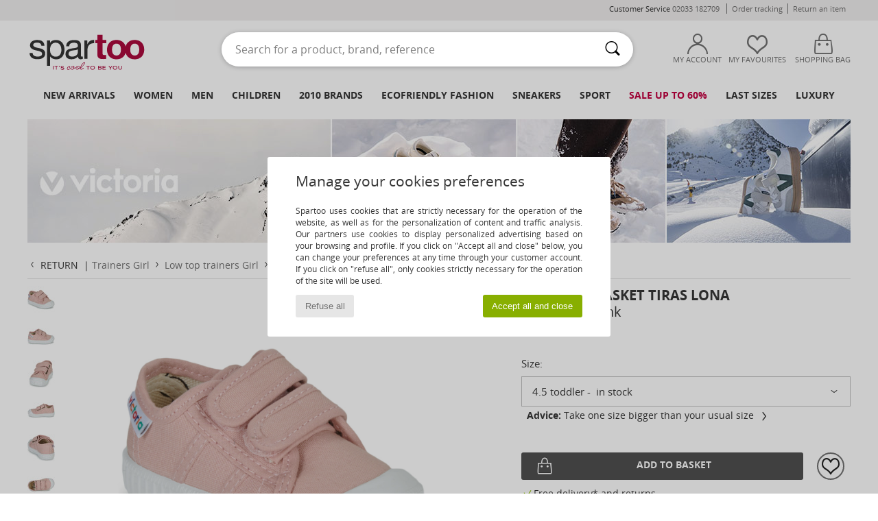

--- FILE ---
content_type: text/html; charset=UTF-8
request_url: https://www.spartoo.co.uk/Victoria-BASKET-TIRAS-LONA-x24192823.php
body_size: 57393
content:

	<!DOCTYPE html>
		<html>
		<head>
			<meta charset="utf-8" />
			<meta name="viewport" content="width=device-width, initial-scale=1.0, minimum-scale=1.0, maximum-scale=1.0, user-scalable=no">
			<meta name="msapplication-navbutton-color" content="#C30040" />
			<meta http-equiv="Content-Type" content="text/html; charset=utf-8" /><meta name="robots" content="noodp" /><link rel="alternate" media="only screen and (max-width: 640px)" href="https://www.spartoo.co.uk/mobile/Victoria-BASKET-TIRAS-LONA-x24192823.php" /><link rel="alternate" media="handheld" href="https://www.spartoo.co.uk/mobile/Victoria-BASKET-TIRAS-LONA-x24192823.php" /><link rel="image_src" href="https://photos6.spartoo.co.uk/photos/241/24192823/24192823_1200_A.jpg" /><title>Victoria BASKET TIRAS LONA Pink - Free delivery | Spartoo UK ! - Shoes Low top trainers Child £ 33.99</title>
				<meta name="description" content=" There's always a great pair of trainers for you, even for kids! Specially designed for children, Victoria has made this great pair. It comes with a trendy pink colour that will make you stand out from the crowd.     Sporty and elegant, young urbanites won't be able to resist these! - BASKET TIRAS LONA - Pink Child £ 33.99 - Spartoo" />
				<link rel="canonical" href="https://www.spartoo.co.uk/Victoria-BASKET-TIRAS-LONA-x24192823.php" />
			<meta name="keywords" content="spartoo, spartoo.co.uk, BASKET TIRAS LONA, Victoria, low top trainers, child, pink" />
			<meta property="fb:app_id"		content="290230251092533" />
			<meta property="fb:admins"		content="100003390191284" />
			<meta property="og:locale"		content="en_GB" />
			<meta property="og:type"		content="spartoo_com:article" />
			<meta property="og:url"			content="https://www.spartoo.co.uk/Victoria-BASKET-TIRAS-LONA-x24192823.php" />
			<meta property="og:title"		content="Victoria - BASKET TIRAS LONA" />
			<meta property="og:image"		content="https://photos6.spartoo.co.uk/photos/241/24192823/24192823_350_A.jpg" />
			<meta property="og:description"	content=" There's always a great pair of trainers for you, even for kids! Specially designed for children, Victoria has made this great pair. It comes with a trendy pink colour that will make you stand out from the crowd.     Sporty and elegant, young urbanites won't be able to resist these! - Colour : Pink - Shoes Child £ 33.99" />
		<link rel="stylesheet" href="https://imgext.spartoo.co.uk/css/styles_desktop_SP-202601215.css" media="all" />
		<link rel="stylesheet" href="https://imgext.spartoo.co.uk/css/css_desktop_SP_en-202601215.css" media="all" />
	<link rel="search" type="application/opensearchdescription+xml" title="www.spartoo.co.uk" href="/searchEngine.xml" />
		<script type="text/javascript" nonce="87f9c973be6d94dac6e0b783d4f9a59f">
			window.onerror = function (msg, err_url, line, column, error) {

				if(msg == "ResizeObserver loop limit exceeded" ||
					msg == "ResizeObserver loop completed with undelivered notifications.") {
					return;
				}

				let details = "";
				if(typeof error != "undefined" && error !== null) {
					if(typeof error.stack == "string") {
						details = error.stack;
					} else if(typeof error.toString == "function") {
						details = error.toString();
					}
				}

				var source_code = document.documentElement.innerHTML.split("\n");
				source_code.splice(line + 0, source_code.length - (line + 0));
				source_code.splice(0, line - 0);

				var post_data = "action=insert&msg=" + encodeURIComponent(msg)
					+ "&err_url=" + encodeURIComponent(err_url)
					+ "&line=" + encodeURIComponent(line)
					+ "&column=" + encodeURIComponent(column)
					+ "&error=" + encodeURIComponent(details)
					+ "&browser=" + encodeURIComponent(navigator.userAgent)
					+ "&source_code=" + encodeURIComponent(source_code.join("\n"));

				var XhrObj = new XMLHttpRequest();

				XhrObj.open("GET", "/ajax/save_javascript_error.php" + "?" + post_data);

				XhrObj.send(null);
			};
		</script>
	<script type="text/javascript" crossorigin="anonymous" src="https://imgext.spartoo.co.uk/js/min/js_desktop_en.min-202601215.js"></script>
	<script type="text/javascript" crossorigin="anonymous" src="https://imgext.spartoo.co.uk/js/min/js_async_en.min-202601215.js" async defer ></script>
	<script type="text/javascript" crossorigin="anonymous" src="https://imgext.spartoo.co.uk/js/libext/jquery/jquery.produits.js"></script>
		<link rel="apple-touch-icon" sizes="180x180" href="https://imgext.spartoo.co.uk/images/favicon/apple-touch-icon.png" />
		<link rel="icon" type="image/png" sizes="32x32" href="https://imgext.spartoo.co.uk/images/favicon/favicon-32x32.png" />
		<link rel="icon" type="image/png" sizes="16x16" href="https://imgext.spartoo.co.uk/images/favicon/favicon-16x16.png" />
		<link rel="manifest" href="/images/favicon/manifest.json" />
		<link rel="mask-icon" href="https://imgext.spartoo.co.uk/images/favicon/safari-pinned-tab.svg" color="#C30040" />
		<meta name="theme-color" content="#C30040" /><style type="text/css" media="all">@import "https://imgext.spartoo.co.uk/css/productList_SP-202601215.css";</style><script type="text/javascript">
			var size_selected = false;
			function sessionCustomer(id){
				var sessionId = parseInt(id);
				return sessionId;
			}
			var sessionId = parseInt(0)</script>
</head>

<body>
	<script type="text/javascript">
		$(function(){
			update_product_size_selected();
			referer_js=0;
			$('#prodcard_return').show();
			$('#prodcard_return').removeAttr('disabled');
		});
	</script><div id="maskBlack" onclick="hide(document.getElementById('maskBlack'));hide(document.getElementById('size_grid'));return false;"></div>
				<a class="skip-link" href="#skip-link-anchor">Skip to main content</a>
			<div id="popup_alert_parent"></div>
			<script>
				/**
				 * Fonction qui détermine si on met les cookies selon le choix du visiteur + gestion gtag
				 * @param  bool $allow_cookies Choix du visiteur du l'acceptation des cookies (1 ou 0)
				 */
				function verifCookies(allow_cookies){

					if(typeof gtag != "undefined") {
						if(allow_cookies == 1) {
							gtag("consent", "update", {
								"ad_storage": "granted",
								"analytics_storage": "granted",
								"ad_user_data": "granted",
								"ad_personalization": "granted"
							});
						} else {
							gtag("consent", "update", {
								"ad_storage": "denied",
								"analytics_storage": "denied",
								"ad_user_data": "denied",
								"ad_personalization": "denied"
							});
						}
					}

					if(allow_cookies == 1) {
						window.uetq = window.uetq || [];
						window.uetq.push("consent", "update", {"ad_storage": "granted"});
					} else {
						window.uetq = window.uetq || [];
						window.uetq.push("consent", "update", {"ad_storage": "denied"});
					}

					// #1208822 - Activation des tags
					if(allow_cookies == 1 && typeof load_tag === "function") {
						load_tag();
						setTimeout(unload_tag, SP.tags.timeout);
					}

					if($.ajax) {
						$.ajax({
							type: "GET",
							url: "../ajax/allow_cookies.php",
							data: "allow_cookies=" + allow_cookies
						}).done(function(result) {
							$(".cookies_info").hide();
						});
					} else {
						$(".cookies_info").hide();
					}
				}
			</script>


			<div class="cookies_info">
				<div class="cookies_info-pop">
					<div class="cookies_info-pop-title">Manage your cookies preferences</div>
					<div class="cookies_info-pop-text">Spartoo uses cookies that are strictly necessary for the operation of the website, as well as for the personalization of content and traffic analysis. Our partners use cookies to display personalized advertising based on your browsing and profile. If you click on "Accept all and close" below, you can change your preferences at any time through your customer account. If you click on "refuse all", only cookies strictly necessary for the operation of the site will be used.</div>
					<div class="cookies_info-pop-buttons">
						<button class="cookies_info-pop-buttons-refuse" onclick="javascript:verifCookies(0);">Refuse all</button>
						<button class="cookies_info-pop-buttons-accept" onclick="javascript:verifCookies(1);">Accept all and close</button>
					</div>
				</div>
			</div><script>
			const TEXT_SEARCH_SUGGESTIONS = "Search suggestions";
			const TEXT_SEARCH_BEST_SALES = "Best Sellers";
		</script>
			<script>
				$(
					function(){
						SP.HeaderFront.header_services_init([{"index":"<a href=\"sales.php\">sale! up to -60%<i class=\"icon-flecheDroite\"><\/i><\/a>"},{"index":"Free delivery and returns"}], 0, 105);
					}
				);
			</script><div id="header_services"><div></div></div><div id="parent">
			<script type="text/javascript">
				function timer_op_right() {}
			</script>
				<header id="header">
					<div class="topLine">
						<div>
							<span>
							Customer Service&nbsp;
							<a id="callNumber" href="tel:02033 182709">02033 182709<span id="call_horaires">monday - friday : 8am - 4pm</span></a>&nbsp;
							</span>
							<a href="https://www.spartoo.co.uk/account?commande=1" >Order tracking</a>
							<a href="javascript:faq_popup('retour');">Return an item</a>
							
							
							
						</div>
					</div>
						<div class="header_top">
					<a href="/" class="logo">
						<img src="https://imgext.spartoo.co.uk/includes/languages/english/images/topLogo.svg" alt="Spartoo" />
					</a>
						<form  class="searchContainer search headerSearch" action="search.php" method="get" id="form_search"><input class="headerSearchBar" type="text" name="keywords" id="keywords_field" autocomplete="off" value="" onfocus="completeSearchEngine();" onclick="displayDefaultResults();" placeholder="Search for a product, brand, reference"  /><button id="submit_search" class="valid_search" type="submit" aria-label="Search"><i class="icon-rechercher"></i></button>
						</form>
						<div class="headerOptions">
							<div class="headerOption">

								<a href="https://www.spartoo.co.uk/account" ><i class="icon-persoCompte "></i>My account</a></div><div class="headerOption">
				<a href="https://www.spartoo.co.uk/wishList_sp.php"><i class="icon-coeur"></i>My Favourites</a></div>			<div class="headerOption" onmouseover="if(typeof(get_panier_hover) != 'undefined'){get_panier_hover();}">
								<a href="shoppingbag.php"><i class="icon-panier"></i>Shopping bag</a><div id="topPanier">
								</div>
							</div>
						</div>
					</div>
				</header>
		
		<nav id="nav"><ul id="onglets" onmouseover="if(typeof SP != 'undefined' && typeof SP.front != 'undefined' && typeof SP.front.lazyLoader != 'undefined'){ SP.front.lazyLoader.lazyHeader(); }"><div style="width:calc((100% - 1200px)/2);"></div>
			<li><a href="new-arrivals.php" >New arrivals</a>
				<div id="menuGlobal">
					<div>
						<div class="headerMenu_linkListTitle"><a href="new-arrivals-women.php" >Women</a></div>
						<div class="listLiens_specialLink_newF" style="background: url(https://imgext.spartoo.co.uk/images//header_menu_new_sprite_ah---20251215.jpg) no-repeat 0 0;"></div>
						<div><a href="new-arrivals-women.php" >Autumn / Winter Collection</a></div>
						<a href="new-arrivals-women-shoes.php" >New shoe collection</a><br />
						<a href="new-arrivals-women-clothes.php" >New clothing collection</a><br />
						<a href="new-arrivals-women-bags.php" >New bag collection</a><br />&nbsp;<br />
						<a href="new-this-week-women.php" >This weeks new arrivals</a> <br />
						<a href="new-this-month-women.php" >This month's new arrivals</a> <br />
						<div><a href="Low-Prices-st-11976-0-women.php" >Women's selection under £70  <i class="icon-flecheDroite"></i></a></div>
						<div><a href="new-arrivals-women.php" >New arrivals this season</a> <i class="icon-flecheDroite"></i></div>
					</div><div>
						<div class="headerMenu_linkListTitle"><a href="new-arrivals-men.php" >Men</a></div>
						<div class="listLiens_specialLink_newH" style="background: url(https://imgext.spartoo.co.uk/images//header_menu_new_sprite_ah---20251215.jpg) no-repeat 0 -87px;"></div>
						<div><a href="new-arrivals-men.php" >Autumn / Winter Collection</a></div>
						<a href="new-arrivals-men-shoes.php" >New shoe collection</a><br />
						<a href="new-arrivals-men-clothes.php" >New clothing collection</a><br />
						<a href="new-arrivals-men-bags.php" >New bag collection</a><br />&nbsp;<br />
						<a href="new-this-week-men.php" >This weeks new arrivals</a><br/>
						<a href="new-this-month-men.php" >This month's new arrivals</a><br />
						<div><a href="Low-Prices-st-11976-0-men.php" >Men's selection under £70  <i class="icon-flecheDroite"></i></a></div>
						<div><a href="new-arrivals-men.php" >New arrivals this season</a> <i class="icon-flecheDroite"></i></div>
					</div><div>
						<div class="headerMenu_linkListTitle"><a href="new-arrivals-children.php" >Children</a></div>
						<div class="listLiens_specialLink_newK" style="background: url(https://imgext.spartoo.co.uk/images//header_menu_new_sprite_ah---20251215.jpg) no-repeat 0 -174px;"></div>
						<div><a href="new-arrivals-children.php" >Autumn / Winter Collection</a></div>
						<a href="new-arrivals-children-shoes.php" >New shoe collection</a><br />
						<a href="new-arrivals-children-clothes.php" >New clothing collection</a><br />
						<a href="new-arrivals-children-bags.php" >New bag collection</a><br />&nbsp;<br />
						<a href="new-this-week-children.php" >This weeks new arrivals</a><br/>
						<a href="new-this-month-children.php" >This month's new arrivals</a> <br />
						<div><a href="Low-Prices-st-11976-0-children.php" >Children's selection for less than £70  <i class="icon-flecheDroite"></i></a></div>
						<div><a href="new-arrivals-children.php" >New arrivals this season</a> <i class="icon-flecheDroite"></i></div>
					</div><div>
						<div class="headerMenu_linkListTitle"><a href="shoes-luxury.php?classement=NEW_PRODUCTS" >Luxury</a></div>
						<div class="listLiens_specialLink_newK" style="background: url(https://imgext.spartoo.co.uk/images//header_menu_luxe---20251215.jpg) no-repeat 0 0;"></div>
						<div><a href="shoes-luxury.php?classement=NEW_PRODUCTS" >Autumn / Winter Collection</a></div>
						<a href="shoes-luxury-shoes.php?classement=NEW_PRODUCTS" >New shoe collection</a><br />
						<a href="shoes-luxury-clothes.php?classement=NEW_PRODUCTS" >New clothing collection</a><br />
						<a href="shoes-luxury-bags.php?classement=NEW_PRODUCTS" >New bag collection</a><br />
						<br />
						<br /><br /><br />
						<div><a href="shoes-luxury.php?classement=NEW_PRODUCTS" >New arrivals this season</a> <i class="icon-flecheDroite"></i></div>
					</div><div><div class="headerMenu_linkListTitle"><a href="trends-fashion.php?filterGender=f">Inspirations Women</a></div><a href="trends-fashion.php?tendance_id=32162" >Shades of brown</a><br /><a href="trends-fashion.php?tendance_id=32114" >Cool girl vibes</a><br /><a href="trends-fashion.php?tendance_id=32066" >Hygge style</a><br /><a href="trends-fashion.php?tendance_id=32018" >Unforgettable Nights</a><br /><div class="headerMenu_linkListTitle"><a href="trends-fashion.php?filterGender=h" class="header_gender_trend_link">Inspirations Men</a></div><a href="trends-fashion.php?tendance_id=32186" >Warm knits</a><br /><a href="trends-fashion.php?tendance_id=32138" >Sweater season</a><br /><a href="trends-fashion.php?tendance_id=32090" >City Wanderer</a><br /><a href="trends-fashion.php?tendance_id=32042" >Party Time</a><br />
					<a href="service_cadeau.php" class="header_carteKdo" style="margin-top:20px;">
						<img class="lazyHeader" src="https://imgext.spartoo.co.uk/images/trans.gif" data-original="https://imgext.spartoo.co.uk/images/header_menu_carteKdo.gif" alt="Give the gift of fashion" />
						Gift card
					</a>
				</div>
			</div>
		</li>
		<li><a href="women.php">Women</a>
			<div id="menuFemme"><div>
					<div class="headerMenu_linkListTitle"><a href="shoes-women.php" >Women's Shoes</a></div>
					<a href="Ankle-boots-women-st-10217-10127-0.php" ><i class="icon-boots"></i> Ankle boots / Boots</a><br /><a href="Mules-Clogs-women-st-10217-10139-0.php" ><i class="icon-mules"></i> Mules / Clogs</a><br /><a href="Trainers-women-st-10217-10157-0.php" ><i class="icon-sneakers"></i> Trainers</a><br /><a href="Boots-women-st-10217-10124-0.php" ><i class="icon-bottes"></i> Boots</a><br /><a href="Derby-Shoes-et-Brogues-women-st-10217-10156-0.php" ><i class="icon-derbies"></i> Derby Shoes & Brogues</a><br /><a href="Flat-shoes-women-st-10217-10119-0.php" ><i class="icon-ballerines"></i> Flat shoes</a><br /><a href="Flip-flops-women-st-10217-10155-0.php" ><i class="icon-tongs"></i> Flip flops</a><br /><a href="Sandals-women-st-10217-10148-0.php" ><i class="icon-sandales"></i> Sandals</a><br /><a href="Espadrilles-women-st-10217-10135-0.php" ><i class="icon-espadrilles"></i> Espadrilles</a><br /><a href="Slippers-women-st-10217-10141-0.php" ><i class="icon-chaussons"></i> Slippers</a><br /><a href="Court-shoes-women-st-10217-10134-0.php" ><i class="icon-escarpins"></i> Heels</a><br /><a href="Loafers-et-Boat-shoes-women-st-10217-10129-0.php" ><i class="icon-mocassins"></i> Loafers & Boat shoes</a><br />
					<div><a href="Low-Prices-st-11976-0-women-shoes.php" >Women's shoes under £70  <i class="icon-flecheDroite"></i></a></div>
					<div><a href="shoes-women.php" >All women's shoes <i class="icon-flecheDroite"></i></a></div>
				</div><div>
					<div class="headerMenu_linkListTitle"><a href="clothing-women.php" >Women's clothes</a></div>
					<a href="T-shirts-ET-Polo-shirts-women-st-10617-10170-0.php" ><i class="icon-tshirt"></i> T-shirts & Polo shirts</a><br /><a href="Dresses-women-st-10617-10515-0.php" ><i class="icon-robes"></i> Dresses</a><br /><a href="Fleece-women-st-10617-10801-0.php" ><i class="icon-sweats"></i> Fleece</a><br /><a href="Jackets-women-st-10617-10174-0.php" ><i class="icon-vestes"></i> Jackets</a><br /><a href="Dress-shirts-women-st-10617-10166-0.php" ><i class="icon-chemises"></i> Dress shirts</a><br /><a href="Blouses-ET-Tunics-women-st-10617-10183-0.php" ><i class="icon-blouses"></i> Tops / Blouses</a><br /><a href="Jumpers-ET-Cardigans-women-st-10617-10171-0.php" ><i class="icon-pulls"></i> Jumpers & Cardigans</a><br /><a href="Trousers-women-st-10617-10179-0.php" ><i class="icon-pantalons"></i> Trousers</a><br /><a href="Coats-women-st-10617-10168-0.php" ><i class="icon-manteaux"></i> Coats</a><br /><a href="Jeans-women-st-10617-10176-0.php" ><i class="icon-jeans"></i> Jeans</a><br /><a href="Shorts-women-st-10617-10181-0.php" ><i class="icon-bermudas"></i> Shorts</a><br /><a href="Joggers-ET-Tracksuits-women-st-10617-10997-0.php" ><i class="icon-joggings"></i> Joggers & Tracksuits</a><br />
					<div><a href="Low-Prices-st-11976-0-women-clothes.php" >Women's clothing under £70  <i class="icon-flecheDroite"></i></a></div>
					<div><a href="clothing-women.php" >All women's clothing <i class="icon-flecheDroite"></i></a></div>
				</div><div>
					<div class="headerMenu_linkListTitle"><a href="Underwear-st-11474-0-women.php" >Women's underwear</a></div>
					<a href="Bras-women-st-11474-10191-0.php" ><i class="icon-soutifs"></i> Bras</a><br /><a href="Knickers-panties-and-other-bottoms-women-st-11474-11392-0.php" ><i class="icon-slips"></i> Knickers/panties and other bottoms</a><br /><a href="Other-types-of-lingerie-women-st-11474-11393-0.php" ><i class="icon-underwear"></i> Other types of lingerie</a><br />
					<br />
					<div class="headerMenu_linkListTitle"><a href="bags-women.php" >Women's bags</a></div>
					<a href="Handbags-women-st-10568-10160-0.php" ><i class="icon-sacamain"></i> Handbags</a><br /><a href="Shoulder-bags-women-st-10568-10147-0.php" ><i class="icon-bandouliere"></i> Messenger / Shoulder bags</a><br /><a href="Rucksacks-women-st-10568-10162-0.php" ><i class="icon-sacados"></i> Rucksacks</a><br /><a href="Shopper-bags-women-st-10568-10674-0.php" ><i class="icon-cabas"></i> Shopper bags</a><br /><a href="Pouches-Clutches-women-st-10568-10677-0.php" ><i class="icon-pochette"></i> Pouches / Clutches</a><br /><a href="Suitcase-women-st-10568-10215-0.php" ><i class="icon-valise"></i> Suitcase</a><br /><a href="Travel-bags-women-st-10568-10213-0.php" ><i class="icon-valise"></i> Travel bags</a><br />
					<div><a href="Low-Prices-st-11976-0-women-bags.php" >Women's bags under £70  <i class="icon-flecheDroite"></i></a></div>
					<div><a href="bags-women.php" >All women's bags <i class="icon-flecheDroite"></i></a></div>
				</div><div>
					<div class="headerMenu_linkListTitle"><a href="shoes-sport-women.php#rst">Sport</a></div>
					<a href="Sports-shoes-women-st-2-10005-0.php" ><i class="icon-sport"></i> Sports shoes</a><br /><a href="Trainers-women-st-2-10157-0.php" ><i class="icon-sneakers"></i> Trainers</a><br /><a href="Joggers-ET-Tracksuits-women-st-2-10997-0.php" ><i class="icon-joggings"></i> Joggers & Tracksuits</a><br /><a href="T-shirts-ET-Polo-shirts-women-st-2-10170-0.php" ><i class="icon-tshirt"></i> T-shirts & Polo shirts</a><br /><a href="Accessories-women-st-2-10161-0.php" > Accessories</a><br />
					<br /><div class="headerMenu_linkListTitle"><a href="shoes-luxury.php">Luxury</a></div>
					<a href="Trainers-women-st-10641-10157-0.php" ><i class="icon-sneakers"></i> Trainers</a><br /><a href="Flat-shoes-women-st-10641-10119-0.php" ><i class="icon-ballerines"></i> Flat shoes</a><br /><a href="Sandals-women-st-10641-10148-0.php" ><i class="icon-sandales"></i> Sandals</a><br /><a href="Handbags-women-st-10641-10160-0.php" ><i class="icon-sacamain"></i> Handbags</a><br /><a href="Ankle-boots-women-st-10641-10127-0.php" ><i class="icon-boots"></i> Ankle boots / Boots</a><br /><a href="Dresses-women-st-10641-10515-0.php" ><i class="icon-robes"></i> Dresses</a><br />
				</div><div>
					<div class="headerMenu_linkListTitle"><a href="marques.php">Selected Brands</a></div>
					<a href="Barbour-b1933-women.php" >Barbour</a><br /><a href="Camper-b32-women.php" >Camper</a><br /><a href="Crocs-b508-women.php" >Crocs</a><br /><a href="Dr.-Martens-b76-women.php" >Dr. Martens</a><br /><a href="Montevita-b52328-women.php" >Montevita</a><br />
					<br />
					<div class="headerMenu_linkListTitle" style="font-family: OpenSansCond, Arial, sans-serif;">Shop the selection</div>
					<a href="Made-in-Europe-st-11584-0-women.php" ><img src="https://imgext.spartoo.co.uk/images//flags_alt/flag_eu.png" width="15" alt="Made in Europe" /> Made in Europe</a><br />
					<a href="large-sizes-women.php" >Large sizes</a><br />
					<a href="shoes-trendy-women.php" >Streetwear</a><br />
					<a href="shoes-ecofriendly-women.php" ><i class="icon-eco" style="color: #428863;"></i> Ecofriendly</a><br />
					<div class="headerMenu_linkListTitle"><a href="trends-fashion.php?filterGender=f" class="header_gender_trend_link">Inspirations</a></div>
					<a href="service_cadeau.php" class="header_carteKdo" style="margin-top:20px;">
						<img class="lazyHeader" src="https://imgext.spartoo.co.uk/images/trans.gif" data-original="https://imgext.spartoo.co.uk/images/header_menu_carteKdo.gif" alt="Give the gift of fashion" />
						Gift card
					</a>
				</div></div>
		</li>
		<li><a href="men.php">Men</a>
			<div id="menuHomme">
				<div>
					<div class="headerMenu_linkListTitle"><a href="shoes-men.php" >Men's Shoes</a></div>
					<a href="Ankle-boots-men-st-10218-10127-0.php" ><i class="icon-boots"></i> Ankle boots / Boots</a><br /><a href="Mules-Clogs-men-st-10218-10139-0.php" ><i class="icon-mules"></i> Mules / Clogs</a><br /><a href="Trainers-men-st-10218-10157-0.php" ><i class="icon-sneakers"></i> Trainers</a><br /><a href="Derby-Shoes-et-Brogues-men-st-10218-10156-0.php" ><i class="icon-derbies"></i> Derby Shoes & Brogues</a><br /><a href="Boots-men-st-10218-10124-0.php" ><i class="icon-bottes"></i> Boots</a><br /><a href="Loafers-et-Boat-shoes-men-st-10218-10129-0.php" ><i class="icon-mocassins"></i> Loafers & Boat shoes</a><br /><a href="Slippers-men-st-10218-10141-0.php" ><i class="icon-chaussons"></i> Slippers</a><br /><a href="Sports-shoes-men-st-10218-10005-0.php" ><i class="icon-sport"></i> Sports shoes</a><br /><a href="Slip-ons-men-st-10218-10152-0.php" ><i class="icon-slipon"></i> Slip-ons</a><br /><a href="Flip-flops-men-st-10218-10155-0.php" ><i class="icon-tongs"></i> Flip flops</a><br /><a href="Sandals-men-st-10218-10148-0.php" ><i class="icon-sandales"></i> Sandals</a><br /><a href="Espadrilles-men-st-10218-10135-0.php" ><i class="icon-espadrilles"></i> Espadrilles</a><br />
					<div><a href="Low-Prices-st-11976-0-men-shoes.php" >Men's shoes under £70  <i class="icon-flecheDroite"></i></a></div>
					<div><a href="shoes-men.php" >All men's shoes <i class="icon-flecheDroite"></i></a></div>
				</div><div>
					<div class="headerMenu_linkListTitle"><a href="clothing-men.php" >Men's clothes</a></div>
					<a href="T-shirts-ET-Polo-shirts-men-st-10617-10170-0.php" ><i class="icon-tshirt"></i> T-shirts & Polo shirts</a><br /><a href="Fleece-men-st-10617-10801-0.php" ><i class="icon-sweats"></i> Fleece</a><br /><a href="Jackets-men-st-10617-10174-0.php" ><i class="icon-vestes"></i> Jackets</a><br /><a href="Nightwear-men-st-10617-9988-0.php" ><i class="icon-pyjamas"></i> Nightwear</a><br /><a href="Shorts-men-st-10617-10181-0.php" ><i class="icon-bermudas"></i> Shorts</a><br /><a href="Dress-shirts-men-st-10617-10166-0.php" ><i class="icon-chemises"></i> Dress shirts</a><br /><a href="Coats-men-st-10617-10168-0.php" ><i class="icon-manteaux"></i> Coats</a><br /><a href="Joggers-ET-Tracksuits-men-st-10617-10997-0.php" ><i class="icon-joggings"></i> Joggers & Tracksuits</a><br /><a href="Trousers-men-st-10617-10179-0.php" ><i class="icon-pantalons"></i> Trousers</a><br /><a href="Jeans-men-st-10617-10176-0.php" ><i class="icon-jeans"></i> Jeans</a><br /><a href="Jumpers-ET-Cardigans-men-st-10617-10171-0.php" ><i class="icon-pulls"></i> Jumpers & Cardigans</a><br /><a href="Swimwear-men-st-10617-10193-0.php" ><i class="icon-maillotsbain"></i> Swimsuits & Swim shorts</a><br />
					<div><a href="Low-Prices-st-11976-0-men-clothes.php" >Men's clothing under £70  <i class="icon-flecheDroite"></i></a></div>
					<div><a href="clothing-men.php" >All men's clothing <i class="icon-flecheDroite"></i></a></div>
				</div><div>
					<div class="headerMenu_linkListTitle"><a href="Underwear-st-11474-0-men.php" >Men's underwear</a></div>
					<a href="Boxer-shorts-men-st-11474-10185-0.php" ><i class="icon-boxers"></i> Boxer shorts</a><br /><a href="Boxers-men-st-11474-10187-0.php" ><i class="icon-calecons"></i> Boxers</a><br /><a href="Underpants-Brief-men-st-11474-10190-0.php" ><i class="icon-slips"></i> Underpants / Brief</a><br />
					<br />
					<div class="headerMenu_linkListTitle"><a href="bags-men.php" >Men's bags</a></div>
					<a href="Rucksacks-men-st-10568-10162-0.php" ><i class="icon-sacados"></i> Rucksacks</a><br /><a href="Pouches-Clutches-men-st-10568-10677-0.php" ><i class="icon-pochette"></i> Pouches / Clutches</a><br /><a href="Suitcase-men-st-10568-10215-0.php" ><i class="icon-valise"></i> Suitcase</a><br /><a href="Travel-bags-men-st-10568-10213-0.php" ><i class="icon-valise"></i> Travel bags</a><br /><a href="Shopper-bags-men-st-10568-10674-0.php" ><i class="icon-cabas"></i> Shopper bags</a><br /><a href="Wallet-Purse-men-st-10568-10201-0.php" ><i class="icon-portefeuille"></i> Wallets / Purses</a><br /><a href="Shoulder-bags-men-st-10568-10147-0.php" ><i class="icon-bandouliere"></i> Messenger / Shoulder bags</a><br />
					<div><a href="Low-Prices-st-11976-0-men-bags.php" >Men's bags under £70  <i class="icon-flecheDroite"></i></a></div>
					<div><a href="bags-men.php" >All men's bags <i class="icon-flecheDroite"></i></a></div>
				</div><div>
					<div class="headerMenu_linkListTitle">
						<a href="shoes-sport-men.php#rst">
							Sport
						</a>
					</div>
					<a href="Sports-shoes-men-st-2-10005-0.php" ><i class="icon-sport"></i> Sports shoes</a><br /><a href="Trainers-men-st-2-10157-0.php" ><i class="icon-sneakers"></i> Trainers</a><br /><a href="Joggers-ET-Tracksuits-men-st-2-10997-0.php" ><i class="icon-joggings"></i> Joggers & Tracksuits</a><br /><a href="T-shirts-ET-Polo-shirts-men-st-2-10170-0.php" ><i class="icon-tshirt"></i> T-shirts & Polo shirts</a><br /><a href="Accessories-men-st-2-10161-0.php" > Accessories</a><br />
					<br /><div class="headerMenu_linkListTitle"><a href="shoes-luxury.php">Luxury</a></div>
					<a href="Trainers-men-st-10641-10157-0.php" ><i class="icon-sneakers"></i> Trainers</a><br /><a href="T-shirts-ET-Polo-shirts-men-st-10641-10170-0.php" ><i class="icon-tshirt"></i> T-shirts & Polo shirts</a><br /><a href="Fleece-men-st-10641-10801-0.php" ><i class="icon-sweats"></i> Fleece</a><br /><a href="Dress-shirts-men-st-10641-10166-0.php" ><i class="icon-chemises"></i> Dress shirts</a><br /><a href="Coats-men-st-10641-10168-0.php" ><i class="icon-manteaux"></i> Coats</a><br /><a href="Jackets-men-st-10641-10174-0.php" ><i class="icon-vestes"></i> Jackets</a><br />

				</div><div>
					<div class="headerMenu_linkListTitle"><a href="marques.php">Selected Brands</a></div>
					<a href="Barbour-b1933-men.php" >Barbour</a><br /><a href="Crocs-b508-men.php" >Crocs</a><br /><a href="Dr.-Martens-b76-men.php" >Dr. Martens</a><br /><a href="ralph-lauren-men.php" >Polo Ralph Lauren</a><br /><a href="Timberland-b103-men.php" >Timberland</a><br />
					<br />
					<div class="headerMenu_linkListTitle" style="font-family: OpenSansCond, Arial, sans-serif;">Shop the selection</div>
					<a href="Made-in-Europe-st-11584-0-men.php" >
						<img src="https://imgext.spartoo.co.uk/images//flags_alt/flag_eu.png" width="15" alt="Made in Europe" /> Made in Europe
					</a><br />
					<a href="large-sizes-men.php" >
						Large sizes
					</a><br />
					<a href="shoes-trendy-men.php" >
						Streetwear
					</a><br />
					<a href="shoes-ecofriendly-men.php" >
						<i class="icon-eco" style="color: #428863;"></i> Ecofriendly
					</a><br />
					<div class="headerMenu_linkListTitle">
						<a href="trends-fashion.php?filterGender=h" class="header_gender_trend_link">
							Inspirations
						</a>
					</div>
					<a href="service_cadeau.php" class="header_carteKdo" style="margin-top:20px;">
						<img class="lazyHeader" src="https://imgext.spartoo.co.uk/images/trans.gif" data-original="https://imgext.spartoo.co.uk/images/header_menu_carteKdo.gif" alt="Give the gift of fashion" />
						Gift card
					</a>
				</div>
			</div>
		</li>
		<li><a href="child.php">Children</a>
			<div id="menuEnfant">
				<div>
					<div class="headerMenu_linkListTitle"><a href="infant.php" >Baby (0-2 years)</a></div>
					<a href="Trainers-st-32-10157.php" ><i class="icon-sneakers"></i> Trainers</a><br /><a href="Sandals-st-32-10148.php" ><i class="icon-sandales"></i> Sandals</a><br /><a href="Ankle-boots-st-32-10127.php" ><i class="icon-boots"></i> Ankle boots / Boots</a><br /><a href="Slippers-st-32-10141.php" ><i class="icon-chaussons"></i> Slippers</a><br /><a href="Flat-shoes-st-32-10119.php" ><i class="icon-ballerines"></i> Flat shoes</a><br />
					<a href="T-shirts-ET-Polo-shirts-st-32-10170.php" ><i class="icon-tshirt"></i> T-shirts & Polo shirts</a><br /><a href="Fleece-st-32-10801.php" ><i class="icon-sweats"></i> Fleece</a><br /><a href="Sets-ET-Outfits-st-32-9990.php" > Sets & Outfits</a><br />
					<br /><br />
					<div><a href="Low-Prices-st-11976-0-children.php" >Selection under £70  <i class="icon-flecheDroite"></i></a></div>
					<div><a href="infant-shoes.php" >All shoes <i class="icon-flecheDroite"></i></a></div>
					<div><a href="infant-clothes.php" >All clothing <i class="icon-flecheDroite"></i></a></div>
					<div><a href="infant-bags.php" >All bags <i class="icon-flecheDroite"></i></a></div>
				</div><div>
					<div class="headerMenu_linkListTitle"><a href="children.php" >Children (2-12 years)</a></div>
					<a href="Ankle-boots-st-33-10127.php" ><i class="icon-boots"></i> Ankle boots / Boots</a><br /><a href="Trainers-st-33-10157.php" ><i class="icon-sneakers"></i> Trainers</a><br /><a href="Sandals-st-33-10148.php" ><i class="icon-sandales"></i> Sandals</a><br /><a href="Boots-st-33-10124.php" ><i class="icon-bottes"></i> Boots</a><br /><a href="Slippers-st-33-10141.php" ><i class="icon-chaussons"></i> Slippers</a><br />
					<a href="Fleece-st-33-10801.php" ><i class="icon-sweats"></i> Fleece</a><br /><a href="T-shirts-ET-Polo-shirts-st-33-10170.php" ><i class="icon-tshirt"></i> T-shirts & Polo shirts</a><br /><a href="Jackets-st-33-10174.php" ><i class="icon-vestes"></i> Jackets</a><br />
					<a href="Messenger-Bags-st-33-10610.php" ><i class="icon-cartable"></i> Messenger Bags</a><br /><a href="Rucksacks-st-33-10162.php" ><i class="icon-sacados"></i> Rucksacks</a><br />
					<div><a href="Low-Prices-st-11976-0-children.php" >Selection under £70  <i class="icon-flecheDroite"></i></a></div>
					<div><a href="children-shoes.php" >All shoes <i class="icon-flecheDroite"></i></a></div>
					<div><a href="children-clothes.php" >All clothing <i class="icon-flecheDroite"></i></a></div>
					<div><a href="children-bags.php" >All bags <i class="icon-flecheDroite"></i></a></div>
				</div><div>
					<div class="headerMenu_linkListTitle"><a href="teens.php" >Teens (12-16 years)</a></div>
					<a href="Ankle-boots-st-34-10127.php" ><i class="icon-boots"></i> Ankle boots / Boots</a><br /><a href="Mules-Clogs-st-34-10139.php" ><i class="icon-mules"></i> Mules / Clogs</a><br /><a href="Trainers-st-34-10157.php" ><i class="icon-sneakers"></i> Trainers</a><br /><a href="Boots-st-34-10124.php" ><i class="icon-bottes"></i> Boots</a><br /><a href="Flat-shoes-st-34-10119.php" ><i class="icon-ballerines"></i> Flat shoes</a><br />
					<a href="T-shirts-ET-Polo-shirts-st-34-10170.php" ><i class="icon-tshirt"></i> T-shirts & Polo shirts</a><br /><a href="Coats-st-34-10168.php" ><i class="icon-manteaux"></i> Coats</a><br /><a href="Fleece-st-34-10801.php" ><i class="icon-sweats"></i> Fleece</a><br />
					<a href="Rucksacks-st-34-10162.php" ><i class="icon-sacados"></i> Rucksacks</a><br /><a href="Pencil-Cases-st-34-10566.php" ><i class="icon-trousse"></i> Pencil Cases</a><br />
					<div><a href="Low-Prices-st-11976-0-children.php" >Selection under £70  <i class="icon-flecheDroite"></i></a></div>
					<div><a href="teens-shoes.php" >All shoes <i class="icon-flecheDroite"></i></a></div>
					<div><a href="teens-clothes.php" >All clothing <i class="icon-flecheDroite"></i></a></div>
					<div><a href="teens-bags.php" >All bags <i class="icon-flecheDroite"></i></a></div>
				</div>
				<div>
					<div class="headerMenu_linkListTitle"><a href="marques.php">Selected Brands</a></div>
					<a href="Acebo-s-b10187-children.php" >Acebo's</a><br /><a href="Agatha-Ruiz-de-la-Prada-b481-children.php" >Agatha Ruiz de la Prada</a><br /><a href="Aigle-b16-children.php" >Aigle</a><br /><a href="Anatonic-b63964-children.php" >Anatonic</a><br /><a href="Aquawave-b87496-children.php" >Aquawave</a><br /><a href="Armistice-b43017-children.php" >Armistice</a><br /><a href="Asics-b63-children.php" >Asics</a><br /><a href="Aster-b117-children.php" >Aster</a><br /><a href="Dr.-Martens-b76-children.php" >Dr. Martens</a><br /><a href="Easy-Peasy-b7936-children.php" >Easy Peasy</a><br /><a href="GBB-b487-children.php" >GBB</a><br /><a href="Little-Mary-b806-children.php" >Little Mary</a><br /><a href="adidas-children.php" >adidas</a><br />
					<div><a href="brands.php?gender=K" >All brands for Children <i class="icon-flecheDroite"></i></a></div>
				</div><div>
					<div class="headerMenu_linkListTitle" style="font-family: OpenSansCond, Arial, sans-serif; font-size: 15px;">Brand focus</div><a href="Little-Mary-b806.php#rst">
						<img class="lazyHeader" src="https://imgext.spartoo.co.uk/images/trans.gif" data-original="https://imgext.spartoo.co.uk/images/header_kids_806---20251215.jpg" alt="Little Mary" />
					</a>
		<a href="service_cadeau.php" class="header_carteKdo" style="margin-top:20px;">
						<img class="lazyHeader" src="https://imgext.spartoo.co.uk/images/trans.gif" data-original="https://imgext.spartoo.co.uk/images/header_menu_carteKdo.gif" alt="Give the gift of fashion" />
						Gift card
					</a>
				</div>
			</div>
		</li>
				<li>
					<a href="brands.php" id="headerMenuBrand">2010 Brands</a>
					<div id="menuBrand">
						<ul>
							<li>
								<p class="menuBrandDiv">Top 100</p>
								<div id="topBrand">
									<div class="listBrand"><span class="brandLetter">A</span><br /><a href="adidas.php" >adidas</a><br /><a href="Aigle-b16.php" >Aigle</a><br /><a href="Alice-In-Chains-b43122.php" >Alice In Chains</a><br /><a href="Ami-Paris-b62436.php" >Ami Paris</a><br /><a href="Amplified-b9299.php" >Amplified</a><br /><a href="Atlas-For-Men-b76936.php" >Atlas For Men</a><br /><span class="brandLetter">B</span><br />
						<a href="BOTD-b29549.php" class="bestBrand">BOTD</a>
						<br>
						<a href="Barbour-b1933.php" class="bestBrand">Barbour</a>
						<br><a href="Beechfield-b34986.php" >Beechfield</a><br /><a href="Bella-Canvas-b47267.php" >Bella + Canvas</a><br />
						<a href="Betty-London-b939.php" class="bestBrand">Betty London</a>
						<br><a href="Buffalo-b22.php" >Buffalo</a><br /><span class="brandLetter">C</span><br /><a href="Camper-b32.php" >Camper</a><br />
						<a href="Carlington-b472.php" class="bestBrand">Carlington</a>
						<br>
						<a href="Casual-Attitude-b985.php" class="bestBrand">Casual Attitude</a>
						<br>
						<a href="Citrouille-et-Compagnie-b1154.php" class="bestBrand">Citrouille et Compagnie</a>
						<br><a href="Clarks-b21.php" >Clarks</a><br /><a href="Converse-b5.php" >Converse</a><br />
						<a href="Crocs-b508.php" class="bestBrand">Crocs</a>
						<br><span class="brandLetter">D</span><br />
										</div>
										<div class="listBrand"><a href="Disney-b1270.php" >Disney</a><br />
						<a href="Dr.-Martens-b76.php" class="bestBrand">Dr. Martens</a>
						<br>
						<a href="Dream-in-Green-b940.php" class="bestBrand">Dream in Green</a>
						<br><span class="brandLetter">E</span><br /><a href="Ea7-Emporio-Armani-b7886.php" >Ea7 Emporio Armani</a><br />
						<a href="Easy-Peasy-b7936.php" class="bestBrand">Easy Peasy</a>
						<br><a href="Elevate-b53540.php" >Elevate</a><br /><span class="brandLetter">F</span><br />
						<a href="Fashion-brands-b68758.php" class="bestBrand">Fashion brands</a>
						<br><a href="Felmini-b2071.php" >Felmini</a><br />
						<a href="Fericelli-b984.php" class="bestBrand">Fericelli</a>
						<br><a href="Fila-b1615.php" >Fila</a><br /><a href="FitFlop-b402.php" >FitFlop</a><br /><a href="Fluchos-b678.php" >Fluchos</a><br /><a href="Fly-London-b474.php" >Fly London</a><br /><a href="Friends-b50297.php" >Friends</a><br /><span class="brandLetter">G</span><br />
						<a href="GBB-b487.php" class="bestBrand">GBB</a>
						<br><a href="Geox-b40.php" >Geox</a><br /><a href="Giesswein-b243.php" >Giesswein</a><br /><span class="brandLetter">H</span><br /><a href="Havaianas-b333.php" >Havaianas</a><br /><a href="Hunter-b628.php" >Hunter</a><br />
									</div>
									<div class="listBrand"><span class="brandLetter">I</span><br /><a href="Irregular-Choice-b69.php" >Irregular Choice</a><br /><a href="Izabel-London-b88931.php" >Izabel London</a><br /><span class="brandLetter">J</span><br />
						<a href="JB-Martin-b108.php" class="bestBrand">JB Martin</a>
						<br><a href="Justinreess-England-b88253.php" >Justinreess England</a><br /><span class="brandLetter">K</span><br /><a href="KissesETLove-b87851.php" >Kisses&Love</a><br /><span class="brandLetter">L</span><br /><a href="ralph-lauren.php" >Lauren Ralph Lauren</a><br /><a href="Le-Temps-des-Cerises-b622.php" >Le Temps des Cerises</a><br />
						<a href="Little-Mary-b806.php" class="bestBrand">Little Mary</a>
						<br><a href="Lyle-ET-Scott-b50730.php" >Lyle & Scott</a><br /><span class="brandLetter">M</span><br /><a href="Mondaine-b29963.php" >Mondaine</a><br /><a href="Montevita-b52328.php" >Montevita</a><br />
						<a href="Moony-Mood-b551.php" class="bestBrand">Moony Mood</a>
						<br><span class="brandLetter">N</span><br /><a href="New-Balance-b337.php" >New Balance</a><br /><a href="North-Sails-b7165.php" >North Sails</a><br /><span class="brandLetter">P</span><br />
						<a href="Pellet-b1526.php" class="bestBrand">Pellet</a>
						<br><a href="Pink-Floyd-b43192.php" >Pink Floyd</a><br />
									</div>
									<div class="listBrand"><a href="ralph-lauren.php" >Polo Ralph Lauren</a><br /><span class="brandLetter">S</span><br /><a href="Scooby-Doo-b26025.php" >Scooby Doo</a><br />
						<a href="So-Size-b1542.php" class="bestBrand">So Size</a>
						<br><a href="Sols-b45306.php" >Sols</a><br /><a href="Sorel-b91.php" >Sorel</a><br /><span class="brandLetter">T</span><br />
						<a href="Timberland-b103.php" class="bestBrand">Timberland</a>
						<br><a href="tommy-hilfiger.php" >Tommy Jeans</a><br /><a href="Truffle-Collection-b34016.php" >Truffle Collection</a><br /><span class="brandLetter">V</span><br /><a href="Vans-b52.php" >Vans</a><br /><a href="Victoria-b485.php" >Victoria</a><br /><span class="brandLetter">Y</span><br />
						<a href="Yurban-b1893.php" class="bestBrand">Yurban</a>
						<br>
									</div>
								</div>
							</li>
							<li>
								<p class="menuBrandDiv">A - B</p>
								<div id="brand1">
									<div class="listBrand"><span class="brandLetter">#</span><br /><a href="-47-Brand-b46517.php" >'47 Brand</a><br /><a href="1000-Mile-b59412.php" >1000 Mile</a><br /><a href="1789-Cala-b1888.php" >1789 Cala</a><br /><a href="24-Hrs-b2160.php" >24 Hrs</a><br /><a href="2786-b47307.php" >2786</a><br /><a href="3-Pommes-b59011.php" >3 Pommes</a><br /><a href="4F-b36530.php" >4F</a><br /><span class="brandLetter">A</span><br /><a href="A-Nightmare-On-Elm-Street-b71748.php" >A Nightmare On E..</a><br /><a href="Abanderado-b42124.php" >Abanderado</a><br /><a href="Absolute-Apparel-b60452.php" >Absolute Apparel</a><br /><a href="Acdc-b70558.php" >Acdc</a><br /><a href="Acebo-s-b10187.php" >Acebo's</a><br /><a href="adidas.php" class="bestBrand">adidas</a><br /><a href="adidas-TERREX-b74646.php" >adidas TERREX</a><br /><a href="Adige-b65134.php" >Adige</a><br /><a href="Agatha-Ruiz-de-la-Prada-b481.php" >Agatha Ruiz de l..</a><br /><a href="Agents-Of-Shield-b83361.php" >Agents Of Shield</a><br /><a href="Aigle-b16.php" class="bestBrand">Aigle</a><br /><a href="Airstep-b511.php" >Airstep / A.S.98</a><br /><a href="Alberto-Gozzi-b784.php" >Alberto Gozzi</a><br /><a href="Alice-In-Chains-b43122.php" class="bestBrand">Alice In Chains</a><br />
												</div>
												<div class="listBrand"><a href="Allrounder-by-Mephisto-b2421.php" >Allrounder by Me..</a><br /><a href="ALMA-EN-PENA-b88227.php" >ALMA EN PENA</a><br /><a href="ALOHAS-b88139.php" >ALOHAS</a><br /><a href="Alpina-b11602.php" >Alpina</a><br /><a href="American-Tourister-b33562.php" >American Tourist..</a><br /><a href="Ami-Paris-b62436.php" class="bestBrand">Ami Paris</a><br /><a href="Amon-Amarth-b59545.php" >Amon Amarth</a><br /><a href="Amorphis-b73947.php" >Amorphis</a><br /><a href="Amplified-b9299.php" class="bestBrand">Amplified</a><br /><a href="Amscan-b60798.php" >Amscan</a><br /><a href="Anagram-b65466.php" >Anagram</a><br /><a href="Ania-Haie-b81341.php" >Ania Haie</a><br /><a href="Animaniacs-b68581.php" >Animaniacs</a><br /><a href="Annabelle-b70701.php" >Annabelle</a><br /><a href="Anthem-b70760.php" >Anthem</a><br /><a href="Anthology-Paris-b88827.php" >Anthology Paris</a><br /><a href="Antik-Batik-b1881.php" >Antik Batik</a><br /><a href="Aquascutum-b8762.php" >Aquascutum</a><br /><a href="Aquawave-b87496.php" >Aquawave</a><br /><a href="Ara-b786.php" >Ara</a><br /><a href="Ariat-b35156.php" >Ariat</a><br /><a href="ARIZONA-LOVE-b88825.php" >ARIZONA LOVE</a><br /><a href="Armand-Basi-b5842.php" >Armand Basi</a><br />
												</div>
												<div class="listBrand"><a href="Armani-Exchange-st-11503-0.php" >Armani Exchange</a><br /><a href="Armani-jeans-b33342.php" >Armani jeans</a><br /><a href="Armistice-b43017.php" >Armistice</a><br /><a href="Arsenal-Fc-b49019.php" >Arsenal Fc</a><br /><a href="Art-b105.php" >Art</a><br /><a href="Art-of-Soule-b754.php" >Art of Soule</a><br /><a href="Ash-b121.php" >Ash</a><br /><a href="Asics-b63.php" >Asics</a><br /><a href="Asolo-b702.php" >Asolo</a><br /><a href="Asquith-ET-Fox-b47345.php" >Asquith & Fox</a><br /><a href="Aster-b117.php" >Aster</a><br /><a href="Aston-Villa-Fc-b60799.php" >Aston Villa Fc</a><br /><a href="Atenai-London-b88804.php" >Atenai London</a><br /><a href="Atlantis-b11326.php" >Atlantis</a><br /><a href="Atlas-For-Men-b76936.php" class="bestBrand">Atlas For Men</a><br /><a href="Aubrion-b58475.php" >Aubrion</a><br /><a href="Avengers-b13474.php" >Avengers</a><br /><a href="Avengers-Endgame-b68535.php" >Avengers Endgame</a><br /><a href="Avengers-Infinity-War-b60025.php" >Avengers Infinit..</a><br /><a href="Avengers,-The-Marvel-b77441.php" >Avengers, The (M..</a><br /><a href="Avenue-b61248.php" >Avenue</a><br /><a href="Avi-8-b40591.php" >Avi-8</a><br /><a href="Awdis-b47306.php" >Awdis</a><br />
												</div>
												<div class="listBrand"><a href="Awdis-Cool-b83142.php" >Awdis Cool</a><br /><span class="brandLetter">B</span><br /><a href="B-And-C-b47261.php" >B And C</a><br /><a href="BETc-b27357.php" >B&c</a><br /><a href="Babybugz-b48907.php" >Babybugz</a><br /><a href="Bad-Brains-b48885.php" >Bad Brains</a><br /><a href="Bad-Company-b77387.php" >Bad Company</a><br /><a href="Bagbase-b54203.php" >Bagbase</a><br /><a href="Balmain-b17170.php" >Balmain</a><br /><a href="Bamba-By-Victoria-b27461.php" >Bamba By Victori..</a><br /><a href="Bambi-b38910.php" >Bambi</a><br /><a href="Banana-Moon-b1593.php" >Banana Moon</a><br /><a href="Barbour-b1933.php" class="bestBrand">Barbour</a><br /><a href="Barcelona-Fc-b57101.php" >Barcelona Fc</a><br /><a href="Bathory-b48813.php" >Bathory</a><br /><a href="BCBGeneration-b6907.php" >BCBGeneration</a><br /><a href="Be-Only-b734.php" >Be Only</a><br /><a href="Bedding-ET-Beyond-b83273.php" >Bedding & Beyond</a><br /><a href="Beechfield-b34986.php" class="bestBrand">Beechfield</a><br /><a href="Beetlejuice-b48798.php" >Beetlejuice</a><br /><a href="Behemoth-b48814.php" >Behemoth</a><br /><a href="Bella-Canvas-b47267.php" class="bestBrand">Bella + Canvas</a><br /><a href="Belstaff-b7632.php" >Belstaff</a><br />
												</div>
												<div class="listBrand"><a href="Bensimon-b330.php" >Bensimon</a><br /><a href="BEPPI-b31117.php" >BEPPI</a><br /><a href="Berkeley-b38563.php" >Berkeley</a><br /><a href="Betty-Boop-b13677.php" >Betty Boop</a><br /><a href="Betty-London-b939.php" class="bestBrand">Betty London</a><br /><a href="Big-Bang-Theory-b48799.php" >Big Bang Theory</a><br /><a href="Big-Hero-6-b70502.php" >Big Hero 6</a><br /><a href="Bikkembergs-b66.php" >Bikkembergs</a><br /><a href="Billabong-b852.php" >Billabong</a><br /><a href="Billie-Eilish-b69397.php" >Billie Eilish</a><br /><a href="Biomecanics-b52797.php" >Biomecanics</a><br /><a href="birkenstock.php" >BIRKENSTOCK</a><br /><a href="Bisgaard-b65305.php" >Bisgaard</a><br /><a href="Bizzotto-b71837.php" >Bizzotto</a><br /><a href="Black-Label-Society-b43452.php" >Black Label Soci..</a><br /><a href="Black-Panther-b43353.php" >Black Panther</a><br /><a href="Black-Sabbath-b43151.php" >Black Sabbath</a><br /><a href="Blackstone-b176.php" >Blackstone</a><br /><a href="Blondie-b43146.php" >Blondie</a><br /><a href="Blundstone-b30403.php" >Blundstone</a><br /><a href="Bob-Marley-b43114.php" >Bob Marley</a><br /><a href="Boccia-b30278.php" >Boccia</a><br /><a href="Boglioli-b9581.php" >Boglioli</a><br />
												</div>
												<div class="listBrand"><a href="Bon-Scott-b87656.php" >Bon Scott</a><br /><a href="Bons-baisers-de-Paname-b61627.php" >Bons baisers de ..</a><br /><a href="Bonton-b88466.php" >Bonton</a><br /><a href="Bopy-b1287.php" >Bopy</a><br /><a href="BOSS-b41020.php" >BOSS</a><br /><a href="BOTD-b29549.php" class="bestBrand">BOTD</a><br /><a href="Boulevard-b10460.php" >Boulevard</a><br /><a href="Breezy-Rollers-b88509.php" >Breezy Rollers</a><br /><a href="Brett-ET-Sons-b279.php" >Brett & Sons</a><br /><a href="Bring-Me-The-Horizon-b43107.php" >Bring Me The Hor..</a><br /><a href="Bristol-Novelty-b60460.php" >Bristol Novelty</a><br /><a href="Bronx-b232.php" >Bronx</a><br /><a href="Brook-Taverner-b47313.php" >Brook Taverner</a><br /><a href="Broste-Copenhagen-b67217.php" >Broste Copenhage..</a><br /><a href="Bruce-Springsteen-b43423.php" >Bruce Springstee..</a><br /><a href="Buffalo-b22.php" class="bestBrand">Buffalo</a><br /><a href="Bugatti-b1634.php" >Bugatti</a><br /><a href="Build-Your-Brand-b47343.php" >Build Your Brand</a><br /><a href="Bullboxer-b817.php" >Bullboxer</a><br /><a href="Bullet-b12505.php" >Bullet</a><br /><a href="Bulova-b36471.php" >Bulova</a><br /><a href="Burberry-b2705.php" >Burberry</a><br /><a href="Burzum-b48805.php" >Burzum</a><br />
												</div>
												<div class="listBrand">
									</div>
								</div>
							</li>
							<li>
								<p class="menuBrandDiv">C - E</p>
								<div id="brand2">
									<div class="listBrand"><span class="brandLetter">C</span><br /><a href="C.Petula-b1388.php" >C.Petula</a><br /><a href="Cacatoes-b86127.php" >Cacatoès</a><br /><a href="CafA-Coton-b30603.php" >CafÃ© Coton</a><br /><a href="Cafe-Noir-b100.php" >Café Noir</a><br /><a href="CallagHan-b1057.php" >CallagHan</a><br /><a href="Callaway-b31510.php" >Callaway</a><br /><a href="Calvin-Klein-Jeans-b403.php" >Calvin Klein Jea..</a><br /><a href="Camper-b32.php" class="bestBrand">Camper</a><br /><a href="Cannibal-Corpse-b48816.php" >Cannibal Corpse</a><br /><a href="Canterbury-b8281.php" >Canterbury</a><br /><a href="Caprice-b1330.php" >Caprice</a><br /><a href="Captain-America-b36339.php" >Captain America</a><br /><a href="Care-Bears-b71031.php" >Care Bears</a><br /><a href="Carl-Von-Zeyten-b59480.php" >Carl Von Zeyten</a><br /><a href="Carlington-b472.php" class="bestBrand">Carlington</a><br /><a href="Carmela-b88506.php" >Carmela</a><br /><a href="Carrement-Beau-b59006.php" >Carrément Beau</a><br /><a href="Carta-Sport-b78736.php" >Carta Sport</a><br /><a href="Casablanca-b46613.php" >Casablanca</a><br /><a href="Casio-b180.php" >Casio</a><br /><a href="Casta-b49423.php" >Casta</a><br /><a href="Castaner-b321.php" >Castaner</a><br />
												</div>
												<div class="listBrand"><a href="Casual-Attitude-b985.php" class="bestBrand">Casual Attitude</a><br /><a href="Casual-Classics-b60454.php" >Casual Classics</a><br /><a href="Caterpillar-b228.php" >Caterpillar</a><br /><a href="Catimini-b488.php" >Catimini</a><br /><a href="Caval-b79251.php" >Caval</a><br /><a href="Celtic-Fc-b47331.php" >Celtic Fc</a><br /><a href="Cetti-b88631.php" >Cetti</a><br /><a href="Champion-b48477.php" >Champion</a><br /><a href="Chattawak-b47356.php" >Chattawak</a><br /><a href="Chelsea-Fc-b47318.php" >Chelsea Fc</a><br /><a href="Chicco-b1141.php" >Chicco</a><br /><a href="Chie-Mihara-b319.php" >Chie Mihara</a><br /><a href="Chipie-b112.php" >Chipie</a><br /><a href="Cinderella-b34489.php" >Cinderella</a><br /><a href="Cipriata-b42418.php" >Cipriata</a><br /><a href="Citrouille-et-Compagnie-b1154.php" class="bestBrand">Citrouille et Co..</a><br /><a href="Clae-b1503.php" >Clae</a><br /><a href="Clarks-b21.php" class="bestBrand">Clarks</a><br /><a href="Claude-Bernard-b29005.php" >Claude Bernard</a><br /><a href="Clutch-b87281.php" >Clutch</a><br /><a href="Coach-b59002.php" >Coach</a><br /><a href="Coclico-b811.php" >Coclico</a><br /><a href="Coco-b35578.php" >Coco</a><br />
												</div>
												<div class="listBrand"><a href="Coldstream-b71066.php" >Coldstream</a><br /><a href="Colmar-b88630.php" >Colmar</a><br /><a href="Colors-of-California-b1050.php" >Colors of Califo..</a><br /><a href="Colortone-b47308.php" >Colortone</a><br /><a href="Columbia-b23.php" >Columbia</a><br /><a href="Comfort-Colors-b47344.php" >Comfort Colors</a><br /><a href="Comfylux-b24827.php" >Comfylux</a><br /><a href="Converse-b5.php" class="bestBrand">Converse</a><br /><a href="Cool-shoe-b803.php" >Cool shoe</a><br /><a href="Corpse-Bride-b78194.php" >Corpse Bride</a><br /><a href="Cottover-b79284.php" >Cottover</a><br /><a href="Cradle-Of-Filth-b77376.php" >Cradle Of Filth</a><br /><a href="Craft-b8377.php" >Craft</a><br /><a href="Craghoppers-b31239.php" >Craghoppers</a><br /><a href="Crime-London-b88189.php" >Crime London</a><br /><a href="Cro-Mags-b86170.php" >Cro-Mags</a><br /><a href="Crocs-b508.php" class="bestBrand">Crocs</a><br /><a href="Cutter-ET-Buck-b75568.php" >Cutter & Buck</a><br /><a href="Celeste-b66064.php" >Céleste</a><br /><a href="Cote-Table-b67212.php" >Côté Table</a><br /><span class="brandLetter">D</span><br /><a href="D.Franklin-b88188.php" >D.Franklin</a><br /><a href="Dallas-b49153.php" >Dallas</a><br />
												</div>
												<div class="listBrand"><a href="Damart-b52218.php" >Damart</a><br /><a href="Daniel-Wellington-b9090.php" >Daniel Wellingto..</a><br /><a href="Dare-2b-b8482.php" >Dare 2b</a><br /><a href="David-Bowie-b43111.php" >David Bowie</a><br /><a href="Dc-Bombshells-b87397.php" >Dc Bombshells</a><br /><a href="Dc-Comics-b12585.php" >Dc Comics</a><br /><a href="DC-Shoes-b61.php" >DC Shoes</a><br /><a href="Dc-Super-Hero-Girls-b83193.php" >Dc Super Hero Gi..</a><br /><a href="Dead-Kennedys-b43180.php" >Dead Kennedys</a><br /><a href="Deadpool-b51909.php" >Deadpool</a><br /><a href="Debbie-Harry-b77434.php" >Debbie Harry</a><br /><a href="DecoByZorlu-b72013.php" >DecoByZorlu</a><br /><a href="Decoris-b67688.php" >Decoris</a><br /><a href="Deftones-b43176.php" >Deftones</a><br /><a href="Deicide-b87280.php" >Deicide</a><br /><a href="Dek-b24853.php" >Dek</a><br /><a href="Dennys-b47274.php" >Dennys</a><br /><a href="Desigual-b749.php" >Desigual</a><br /><a href="Diadora-b2003.php" >Diadora</a><br /><a href="Diesel-b240.php" >Diesel</a><br /><a href="DIM-b1523.php" >DIM</a><br /><a href="Dimmu-Borgir-b77380.php" >Dimmu Borgir</a><br /><a href="Disney-b1270.php" class="bestBrand">Disney</a><br />
												</div>
												<div class="listBrand"><a href="Dkny-b436.php" >Dkny</a><br /><a href="Dockers-by-Gerli-b968.php" >Dockers by Gerli</a><br /><a href="Dorking-b680.php" >Dorking</a><br /><a href="Douceur-d-interieur-b68430.php" >Douceur d intéri..</a><br /><a href="Dr.-Martens-b76.php" class="bestBrand">Dr. Martens</a><br /><a href="Dream-in-Green-b940.php" class="bestBrand">Dream in Green</a><br /><a href="Dream-Theater-b43425.php" >Dream Theater</a><br /><a href="Dsquared-b2723.php" >Dsquared</a><br /><a href="Dublin-b13476.php" >Dublin</a><br /><a href="Ducktales-b70715.php" >Ducktales</a><br /><a href="Duke-b48917.php" >Duke</a><br /><a href="DVS-b20.php" >DVS</a><br /><span class="brandLetter">E</span><br /><a href="Ea7-Emporio-Armani-b7886.php" class="bestBrand">Ea7 Emporio Arma..</a><br /><a href="Eastern-Counties-Leather-b60451.php" >Eastern Counties..</a><br /><a href="Eastpak-b1278.php" >Eastpak</a><br /><a href="Easy-Peasy-b7936.php" class="bestBrand">Easy Peasy</a><br /><a href="Ecologie-b49025.php" >Ecologie</a><br /><a href="Edox-b34702.php" >Edox</a><br /><a href="El-Naturalista-b43.php" >El Naturalista</a><br /><a href="Elbrus-b87497.php" >Elbrus</a><br /><a href="Element-b238.php" >Element</a><br /><a href="Elevate-b53540.php" class="bestBrand">Elevate</a><br />
												</div>
												<div class="listBrand"><a href="Elevate-Essentials-b83356.php" >Elevate Essentia..</a><br /><a href="Elevate-Nxt-b70998.php" >Elevate Nxt</a><br /><a href="Eleven-Paris-b1377.php" >Eleven Paris</a><br /><a href="Elf-b60807.php" >Elf</a><br /><a href="Ellesse-b837.php" >Ellesse</a><br /><a href="Ellis-Rugby-b35781.php" >Ellis Rugby</a><br /><a href="Elue-par-nous-b824.php" >Elue par nous</a><br /><a href="Elvis-b48862.php" >Elvis</a><br /><a href="Emma-Go-b896.php" >Emma Go</a><br /><a href="Emperor-b48848.php" >Emperor</a><br /><a href="Emporio-Armani-st-11503-0.php" >Emporio Armani</a><br /><a href="Emporio-Armani-EA7-st-11503-0.php" >Emporio Armani E..</a><br /><a href="Engelsrufer-b85979.php" >Engelsrufer</a><br /><a href="England-Fa-b62935.php" >England Fa</a><br /><a href="Enorsia-b88858.php" >Enorsia</a><br /><a href="Esprit-b229.php" >Esprit</a><br /><a href="Etnies-b60.php" >Etnies</a><br /><a href="Etro-b909.php" >Etro</a><br /><a href="Ett-Eco-Tech-Time-b66525.php" >Ett Eco Tech Tim..</a><br /><a href="Everton-Fc-b47672.php" >Everton Fc</a><br /><a href="Evile-b87374.php" >Evile</a><br /><a href="Extreme-b58133.php" >Extreme</a><br /><a href="Exe-Shoes-b88190.php" >Exé Shoes</a><br />
												</div>
												<div class="listBrand">
									</div>
								</div>
							</li>
							<li>
								<p class="menuBrandDiv">F - J</p>
								<div id="brand3">
									<div class="listBrand"><span class="brandLetter">F</span><br /><a href="Faguo-b838.php" >Faguo</a><br /><a href="Famaco-b35494.php" >Famaco</a><br /><a href="Fantastic-Beasts-b43355.php" >Fantastic Beasts</a><br /><a href="Fear-Factory-b43453.php" >Fear Factory</a><br /><a href="Feiyue-b914.php" >Feiyue</a><br /><a href="Felmini-b2071.php" class="bestBrand">Felmini</a><br /><a href="Fericelli-b984.php" class="bestBrand">Fericelli</a><br /><a href="Festina-b304.php" >Festina</a><br /><a href="Fila-b1615.php" class="bestBrand">Fila</a><br /><a href="Finden-ET-Hales-b47329.php" >Finden & Hales</a><br /><a href="FitFlop-b402.php" class="bestBrand">FitFlop</a><br /><a href="Fleetwood-Mac-b77392.php" >Fleetwood Mac</a><br /><a href="Flexfit-b9406.php" >Flexfit</a><br /><a href="Flexfit-By-Yupoong-b70747.php" >Flexfit By Yupoo..</a><br /><a href="Floso-b47276.php" >Floso</a><br /><a href="Fluchos-b678.php" class="bestBrand">Fluchos</a><br /><a href="Fly-London-b474.php" class="bestBrand">Fly London</a><br /><a href="Foo-Fighters-b43426.php" >Foo Fighters</a><br /><a href="Foreigner-b43196.php" >Foreigner</a><br /><a href="Fred-Perry-b801.php" >Fred Perry</a><br /><a href="Frederique-Constant-b65482.php" >Frederique Const..</a><br /><a href="Freelance-b1960.php" >Freelance</a><br />
												</div>
												<div class="listBrand"><a href="Freeman-T.Porter-b1383.php" >Freeman T.Porter</a><br /><a href="French-Connection-b1281.php" >French Connectio..</a><br /><a href="Frida-Kahlo-b84351.php" >Frida Kahlo</a><br /><a href="Friday-13Th-b50283.php" >Friday 13Th</a><br /><a href="Friday-The-13Th-b57507.php" >Friday The 13Th</a><br /><a href="Friends-b50297.php" class="bestBrand">Friends</a><br /><a href="Front-Row-b47330.php" >Front Row</a><br /><a href="Fru.it-b482.php" >Fru.it</a><br /><a href="Fruit-Of-The-Loom-b11030.php" >Fruit Of The Loo..</a><br /><a href="Fun-Costumes-b66234.php" >Fun Costumes</a><br /><a href="Furla-b28082.php" >Furla</a><br /><span class="brandLetter">G</span><br /><a href="G-Star-Raw-b1285.php" >G-Star Raw</a><br /><a href="Gaastra-b1525.php" >Gaastra</a><br /><a href="Gabor-b629.php" >Gabor</a><br /><a href="Gamegear-b47268.php" >Gamegear</a><br /><a href="Gant-b83.php" >Gant</a><br /><a href="Gap-b67634.php" >Gap</a><br /><a href="Garvalin-b916.php" >Garvalin</a><br /><a href="GBB-b487.php" class="bestBrand">GBB</a><br /><a href="Generic-b26943.php" >Generic</a><br /><a href="Genesis-b43200.php" >Genesis</a><br /><a href="Geographical-Norway-b49461.php" >Geographical Nor..</a><br />
												</div>
												<div class="listBrand"><a href="Geox-b40.php" class="bestBrand">Geox</a><br /><a href="Giesswein-b243.php" class="bestBrand">Giesswein</a><br /><a href="Gildan-b47269.php" >Gildan</a><br /><a href="Gildan-Hammer-b83141.php" >Gildan Hammer</a><br /><a href="Gioseppo-b1009.php" >Gioseppo</a><br /><a href="Girlfriend-Collective-b65151.php" >Girlfriend Colle..</a><br /><a href="Girls-On-Film-b7826.php" >Girls On Film</a><br /><a href="Globe-b31.php" >Globe</a><br /><a href="Gola-b73.php" >Gola</a><br /><a href="Goodfellas-b74168.php" >Goodfellas</a><br /><a href="Goonies-b48843.php" >Goonies</a><br /><a href="Gossip-Girl-b43089.php" >Gossip Girl</a><br /><a href="Grafters-b10471.php" >Grafters</a><br /><a href="Grateful-Dead-b69389.php" >Grateful Dead</a><br /><a href="Green-Day-b43155.php" >Green Day</a><br /><a href="Gremlins-b50282.php" >Gremlins</a><br /><a href="Grindstore-b57133.php" >Grindstore</a><br /><a href="Guardians-Of-The-Galaxy-b38491.php" >Guardians Of The..</a><br /><a href="Guess-b775.php" >Guess</a><br /><a href="Guns-N-Roses-b50288.php" >Guns N Roses</a><br /><span class="brandLetter">H</span><br /><a href="Habitable-b67215.php" >Habitable</a><br /><a href="Hackett-b1802.php" >Hackett</a><br />
												</div>
												<div class="listBrand"><a href="Halloween-b43262.php" >Halloween</a><br /><a href="Harry-Potter-b43330.php" >Harry Potter</a><br /><a href="Harvest-b47310.php" >Harvest</a><br /><a href="Havaianas-b333.php" class="bestBrand">Havaianas</a><br /><a href="Hawkwind-b48872.php" >Hawkwind</a><br /><a href="Heelys-b349.php" >Heelys</a><br /><a href="Helly-Hansen-b1156.php" >Helly Hansen</a><br /><a href="Henbury-b47311.php" >Henbury</a><br /><a href="Herschel-b5744.php" >Herschel</a><br /><a href="HEYDUDE-b88155.php" >HEYDUDE</a><br /><a href="Hispanitas-b691.php" >Hispanitas</a><br /><a href="Hocus-Pocus-b83305.php" >Hocus Pocus</a><br /><a href="HOFF-b62266.php" >HOFF</a><br /><a href="HUGO-b32280.php" >HUGO</a><br /><a href="Hulk-b48870.php" >Hulk</a><br /><a href="hummel-b957.php" >hummel</a><br /><a href="Hunter-b628.php" class="bestBrand">Hunter</a><br /><a href="Hy-b57895.php" >Hy</a><br /><a href="Hy-Health-b71064.php" >Hy Health</a><br /><a href="Hy-Sport-Active-b71070.php" >Hy Sport Active</a><br /><a href="Hy5-b57130.php" >Hy5</a><br /><a href="Hyfashion-b57105.php" >Hyfashion</a><br /><a href="Hyimpact-b87418.php" >Hyimpact</a><br />
												</div>
												<div class="listBrand"><a href="Hyperformance-b64817.php" >Hyperformance</a><br /><a href="Hyschool-b71052.php" >Hyschool</a><br /><a href="Hyviz-b71053.php" >Hyviz</a><br /><span class="brandLetter">I</span><br /><a href="Id-b27141.php" >Id</a><br /><a href="IgIETCO-b59618.php" >IgI&CO</a><br /><a href="Ikks-b490.php" >Ikks</a><br /><a href="Ingersoll-b625.php" >Ingersoll</a><br /><a href="Inmyhood-b27547.php" >Inmyhood</a><br /><a href="Inside-Out-b70372.php" >Inside Out</a><br /><a href="Intimidea-b53993.php" >Intimidea</a><br /><a href="Inuovo-b88500.php" >Inuovo</a><br /><a href="Ipanema-b1514.php" >Ipanema</a><br /><a href="Iron-Maiden-b43150.php" >Iron Maiden</a><br /><a href="Iron-Man-b43354.php" >Iron Man</a><br /><a href="Irregular-Choice-b69.php" class="bestBrand">Irregular Choice</a><br /><a href="It-b43417.php" >It</a><br /><a href="It-Chapter-2-b71127.php" >It Chapter 2</a><br /><a href="Izabel-London-b88931.php" class="bestBrand">Izabel London</a><br /><span class="brandLetter">J</span><br /><a href="JETj-Brothers-b65668.php" >J&j Brothers</a><br /><a href="Jack-ET-Jones-b1483.php" >Jack & Jones</a><br /><a href="Jacquemus-b42975.php" >Jacquemus</a><br />
												</div>
												<div class="listBrand"><a href="Jacques-Lemans-b32500.php" >Jacques Lemans</a><br /><a href="James-And-Nicholson-b60520.php" >James And Nichol..</a><br /><a href="James-Harvest-b79285.php" >James Harvest</a><br /><a href="Janira-b52350.php" >Janira</a><br /><a href="Janis-Joplin-b43219.php" >Janis Joplin</a><br /><a href="JB-Martin-b108.php" class="bestBrand">JB Martin</a><br /><a href="JDY-b46320.php" >JDY</a><br /><a href="Jerzees-Colours-b47287.php" >Jerzees Colours</a><br /><a href="Jerzees-Schoolgear-b57585.php" >Jerzees Schoolge..</a><br /><a href="Jobman-b73485.php" >Jobman</a><br /><a href="John-Galliano-b711.php" >John Galliano</a><br /><a href="Johnny-Bravo-b87647.php" >Johnny Bravo</a><br /><a href="Jonak-b317.php" >Jonak</a><br /><a href="Josef-Seibel-b1925.php" >Josef Seibel</a><br /><a href="JOTT-b58125.php" >JOTT</a><br /><a href="Journey-b33082.php" >Journey</a><br /><a href="Jowissa-b71412.php" >Jowissa</a><br /><a href="Juicy-Couture-b1650.php" >Juicy Couture</a><br /><a href="Junghans-b29968.php" >Junghans</a><br /><a href="Jungle-Book-b49171.php" >Jungle Book</a><br /><a href="Just-Cool-b47347.php" >Just Cool</a><br /><a href="Justice-League-b43281.php" >Justice League</a><br /><a href="Justinreess-England-b88253.php" class="bestBrand">Justinreess Engl..</a><br />
												</div>
												<div class="listBrand">
									</div>
								</div>
							</li>
							<li>
								<p class="menuBrandDiv">K - M</p>
								<div id="brand4">
									<div class="listBrand"><span class="brandLetter">K</span><br /><a href="K-Way-b2430.php" >K-Way</a><br /><a href="KAMIK-b1166.php" >KAMIK</a><br /><a href="Kangaroos-b832.php" >Kangaroos</a><br /><a href="Kaporal-b697.php" >Kaporal</a><br /><a href="Kappa-b345.php" >Kappa</a><br /><a href="Kariban-Proact-b47312.php" >Kariban Proact</a><br /><a href="Karl-Lagerfeld-b44199.php" >Karl Lagerfeld</a><br /><a href="Karl-Marc-John-b8493.php" >Karl Marc John</a><br /><a href="Karston-b39956.php" >Karston</a><br /><a href="Kawasaki-b835.php" >Kawasaki</a><br /><a href="Kdopa-b1375.php" >Kdopa</a><br /><a href="Keen-b85.php" >Keen</a><br /><a href="Kenzo-b67.php" >Kenzo</a><br /><a href="Kickers-b65.php" >Kickers</a><br /><a href="Kimberfeel-b67690.php" >Kimberfeel</a><br /><a href="Kimood-b39608.php" >Kimood</a><br /><a href="Kincade-b87488.php" >Kincade</a><br /><a href="Kings-Will-Dream-b39816.php" >Kings Will Dream</a><br /><a href="Kiss-b2961.php" >Kiss</a><br /><a href="KissesETLove-b87851.php" class="bestBrand">Kisses&Love</a><br /><a href="KLOM-b48094.php" >KLOM</a><br /><a href="Koah-b871.php" >Koah</a><br />
												</div>
												<div class="listBrand"><a href="Kookaburra-b31705.php" >Kookaburra</a><br /><a href="Kookai-b7827.php" >Kookaï</a><br /><a href="Korn-b43224.php" >Korn</a><br /><a href="KOST-b777.php" >KOST</a><br /><a href="Krisp-b13333.php" >Krisp</a><br /><a href="Kukuxumusu-b36073.php" >Kukuxumusu</a><br /><a href="Kustom-Kit-b30640.php" >Kustom Kit</a><br /><span class="brandLetter">L</span><br /><a href="L-Atelier-Tropezien-b79253.php" >L'Atelier Tropéz..</a><br /><a href="Lacoste-b90.php" >Lacoste</a><br /><a href="Lady-And-The-Tramp-b83227.php" >Lady And The Tra..</a><br /><a href="Lady-s-Secret-b888.php" >Lady's Secret</a><br /><a href="Lambretta-b195.php" >Lambretta</a><br /><a href="LANCASTER-b59834.php" >LANCASTER</a><br /><a href="Lancel-b88824.php" >Lancel</a><br /><a href="Larkwood-b48974.php" >Larkwood</a><br /><a href="Laura-Vita-b66846.php" >Laura Vita</a><br /><a href="ralph-lauren.php" class="bestBrand">Lauren Ralph Lau..</a><br /><a href="Le-Coq-Sportif-b84.php" >Le Coq Sportif</a><br /><a href="Le-Petit-Garcon-b58196.php" >Le Petit Garçon</a><br /><a href="Le-Temps-des-Cerises-b622.php" class="bestBrand">Le Temps des Cer..</a><br /><a href="Led-Zeppelin-b43429.php" >Led Zeppelin</a><br /><a href="Lemon-Jelly-b7085.php" >Lemon Jelly</a><br />
												</div>
												<div class="listBrand"><a href="lpb.php" >Les Petites Bomb..</a><br /><a href="Les-Tropeziennes-par-M.Belarbi-b118.php" >Les Tropeziennes..</a><br /><a href="Levi-s-b95.php" >Levi's</a><br /><a href="Lilo-ET-Stitch-b68536.php" >Lilo & Stitch</a><br /><a href="Linder-b68777.php" >Linder</a><br /><a href="Linkin-Park-b48787.php" >Linkin Park</a><br /><a href="Little-Knight-b83203.php" >Little Knight</a><br /><a href="Little-Mary-b806.php" class="bestBrand">Little Mary</a><br /><a href="Little-Mistress-b7562.php" >Little Mistress</a><br /><a href="Little-Rider-b70713.php" >Little Rider</a><br /><a href="Liu-Jo-b61947.php" >Liu Jo</a><br /><a href="Liverpool-Fc-b47317.php" >Liverpool Fc</a><br /><a href="Lloyd-b1913.php" >Lloyd</a><br /><a href="Lormar-b57252.php" >Lormar</a><br /><a href="Lorus-b206.php" >Lorus</a><br /><a href="Louis-Xvi-b85977.php" >Louis Xvi</a><br /><a href="Love-From-Australia-b1357.php" >Love From Austra..</a><br /><a href="Love-Moschino-b1539.php" >Love Moschino</a><br /><a href="LPB-89-b88563.php" >LPB 89</a><br /><a href="Lumberjack-b788.php" >Lumberjack</a><br /><a href="Luminox-b41686.php" >Luminox</a><br /><a href="Lyle-ET-Scott-b50730.php" class="bestBrand">Lyle & Scott</a><br /><a href="Lynyrd-Skynyrd-b43428.php" >Lynyrd Skynyrd</a><br />
												</div>
												<div class="listBrand"><span class="brandLetter">M</span><br /><a href="Mac-Douglas-b1436.php" >Mac Douglas</a><br /><a href="Maddins-b47349.php" >Maddins</a><br /><a href="Maison-Jean-Vier-b71076.php" >Maison Jean-Vier</a><br /><a href="Maison-Minelli-b353.php" >Maison Minelli</a><br /><a href="Maison-Scotch-b48758.php" >Maison Scotch</a><br /><a href="Maleficent-b65690.php" >Maleficent</a><br /><a href="Mam-Zelle-b27704.php" >Mam'Zelle</a><br /><a href="Manchester-City-Fc-b49004.php" >Manchester City ..</a><br /><a href="Manchester-United-Fc-b57016.php" >Manchester Unite..</a><br /><a href="Mantis-b31563.php" >Mantis</a><br /><a href="Mapache-b88569.php" >Mapache</a><br /><a href="Marc-Jacobs-b710.php" >Marc Jacobs</a><br /><a href="Marc-O-Polo-b1391.php" >Marc O'Polo</a><br /><a href="Marciano-b48989.php" >Marciano</a><br /><a href="Marco-Tozzi-b1344.php" >Marco Tozzi</a><br /><a href="Marie-Claire-b65667.php" >Marie Claire</a><br /><a href="Marshall-Artist-b11489.php" >Marshall Artist</a><br /><a href="Martinelli-b779.php" >Martinelli</a><br /><a href="Marvel-b27187.php" >Marvel</a><br /><a href="Marvel-Studios-b87648.php" >Marvel Studios</a><br /><a href="Mary-Poppins-b65538.php" >Mary Poppins</a><br /><a href="Maserati-b16790.php" >Maserati</a><br />
												</div>
												<div class="listBrand"><a href="Master-Time-b66526.php" >Master Time</a><br /><a href="Meindl-b1032.php" >Meindl</a><br /><a href="Meline-b1387.php" >Meline</a><br /><a href="Melissa-b318.php" >Melissa</a><br /><a href="Mellow-Yellow-b75.php" >Mellow Yellow</a><br /><a href="Melvin-ET-Hamilton-b1932.php" >Melvin & Hamilto..</a><br /><a href="Menbur-b877.php" >Menbur</a><br /><a href="Mercer-Amsterdam-b79252.php" >Mercer Amsterdam</a><br /><a href="Merrell-b231.php" >Merrell</a><br /><a href="Met-b2448.php" >Met</a><br /><a href="Metallica-b43261.php" >Metallica</a><br /><a href="Metamorf-Ose-b833.php" >Metamorf'Ose</a><br /><a href="Michael-Kors-b714.php" >Michael Kors</a><br /><a href="MICHAEL-Michael-Kors-b2093.php" >MICHAEL Michael ..</a><br /><a href="Michel-Perry-b1022.php" >Michel Perry</a><br /><a href="Miista-b1628.php" >Miista</a><br /><a href="Miles-Davis-b70512.php" >Miles Davis</a><br /><a href="Millet-b10422.php" >Millet</a><br /><a href="Mimmu-b17668.php" >Mimmu</a><br /><a href="Minnetonka-b1115.php" >Minnetonka</a><br /><a href="Misfits-b43239.php" >Misfits</a><br /><a href="Missoni-b898.php" >Missoni</a><br /><a href="Mitre-b25872.php" >Mitre</a><br />
												</div>
												<div class="listBrand"><a href="Mizuno-b1521.php" >Mizuno</a><br /><a href="Mjus-b1061.php" >Mjus</a><br /><a href="Moana-b68638.php" >Moana</a><br /><a href="Mod-Comfys-b34880.php" >Mod Comfys</a><br /><a href="Mod-8-b520.php" >Mod'8</a><br /><a href="Molly-Bracken-b2053.php" >Molly Bracken</a><br /><a href="Moma-b1385.php" >Moma</a><br /><a href="Mondaine-b29963.php" class="bestBrand">Mondaine</a><br /><a href="Monsters-Inc-b76290.php" >Monsters Inc</a><br /><a href="Montevita-b52328.php" class="bestBrand">Montevita</a><br /><a href="Moon-Boot-b692.php" >Moon Boot</a><br /><a href="Moony-Mood-b551.php" class="bestBrand">Moony Mood</a><br /><a href="Moretta-b54168.php" >Moretta</a><br /><a href="Morgan-b98.php" >Morgan</a><br /><a href="Moschino-b1020.php" >Moschino</a><br /><a href="Moschino-Cheap-ET-CHIC-b1027.php" >Moschino Cheap &..</a><br /><a href="Mou-b1566.php" >Mou</a><br /><a href="MTNG-b1371.php" >MTNG</a><br /><a href="Mumbles-b65537.php" >Mumbles</a><br /><a href="Muratti-b7702.php" >Muratti</a><br /><a href="Murphys-b71005.php" >Murphys</a><br /><a href="Mustang-b1058.php" >Mustang</a><br /><a href="Myma-b1635.php" >Myma</a><br />
												</div>
												<div class="listBrand">
									</div>
								</div>
							</li>
							<li>
								<p class="menuBrandDiv">N - R</p>
								<div id="brand5">
									<div class="listBrand"><span class="brandLetter">N</span><br /><a href="Naf-Naf-b53.php" >Naf Naf</a><br /><a href="Napapijri-b1646.php" >Napapijri</a><br /><a href="National-Lampoon-s-Christmas-Va-b83399.php" >National Lampoon..</a><br /><a href="Native-Spirit-b83323.php" >Native Spirit</a><br /><a href="Naturino-b68.php" >Naturino</a><br /><a href="Neoblu-b83214.php" >Neoblu</a><br /><a href="Neosens-b110.php" >Neosens</a><br /><a href="NeroGiardini-b51792.php" >NeroGiardini</a><br /><a href="New-Balance-b337.php" class="bestBrand">New Balance</a><br /><a href="New-Rock-b26.php" >New Rock</a><br /><a href="New-Era-b59860.php" >New-Era</a><br /><a href="Newcastle-United-Fc-b49005.php" >Newcastle United..</a><br /><a href="Newtone-b88829.php" >Newtone</a><br /><a href="Next-Level-Apparel-b83354.php" >Next Level Appar..</a><br /><a href="Night-Of-The-Living-Dead-b87309.php" >Night Of The Liv..</a><br /><a href="Nightmare-Before-Christmas-b48869.php" >Nightmare Before..</a><br /><a href="Nike-b4.php" >Nike</a><br /><a href="Nimbus-b47321.php" >Nimbus</a><br /><a href="Nirvana-b43432.php" >Nirvana</a><br /><a href="No-Name-b424.php" >No Name</a><br /><a href="No.1-COMO-ORIGINALE-b88903.php" >No.1 COMO ORIGIN..</a><br /><a href="North-Sails-b7165.php" class="bestBrand">North Sails</a><br />
												</div>
												<div class="listBrand"><a href="Northome-b59164.php" >Northome</a><br /><a href="Novesta-b79426.php" >Novesta</a><br /><a href="Now-b885.php" >Now</a><br /><a href="Nydel-b71268.php" >Nydel</a><br /><span class="brandLetter">O</span><br /><a href="Oasis-b43278.php" >Oasis</a><br /><a href="Off-White-b38365.php" >Off-White</a><br /><a href="One-Step-b334.php" >One Step</a><br /><a href="Only-ET-Sons-b50465.php" >Only & Sons </a><br /><a href="Onna-b87492.php" >Onna</a><br /><a href="Onslaught-b74110.php" >Onslaught</a><br /><a href="Opeth-b48839.php" >Opeth</a><br /><a href="Orient-b34659.php" >Orient</a><br /><a href="Ory-b57349.php" >Ory</a><br /><a href="OTA-b79120.php" >OTA</a><br /><a href="Otess-Zoi-b71266.php" >Otess / Zoï</a><br /><a href="Oxbow-b11.php" >Oxbow</a><br /><span class="brandLetter">P</span><br /><a href="Pablosky-b1136.php" >Pablosky</a><br /><a href="Paco-Gil-b1150.php" >Paco Gil</a><br /><a href="palladium.php" >Palladium</a><br /><a href="Panama-Jack-b320.php" >Panama Jack</a><br /><a href="Pantera-b43254.php" >Pantera</a><br />
												</div>
												<div class="listBrand"><a href="Pantofola-d-Oro-b1389.php" >Pantofola d'Oro</a><br /><a href="birkenstock.php" >Papillio</a><br /><a href="Passionata-b88822.php" >Passionata</a><br /><a href="Patagonia-b671.php" >Patagonia</a><br /><a href="Pataugas-b46.php" >Pataugas</a><br /><a href="Paul-Smith-b65773.php" >Paul Smith</a><br /><a href="Pellet-b1526.php" class="bestBrand">Pellet</a><br /><a href="Penthouse-b66383.php" >Penthouse</a><br /><a href="Pepe-jeans-b86.php" >Pepe jeans</a><br /><a href="Perlato-b1130.php" >Perlato</a><br /><a href="Peter-Pan-b70497.php" >Peter Pan</a><br /><a href="Petit-Bateau-b866.php" >Petit Bateau</a><br /><a href="Petrol-Industries-b7338.php" >Petrol Industrie..</a><br /><a href="Philipp-Plein-Sport-b43760.php" >Philipp Plein Sp..</a><br /><a href="Philippe-Model-b49766.php" >Philippe Model</a><br /><a href="Philippe-Morvan-b36063.php" >Philippe Morvan</a><br /><a href="Picto-b85978.php" >Picto</a><br /><a href="Pieces-b693.php" >Pieces</a><br /><a href="Pikolinos-b113.php" >Pikolinos</a><br /><a href="Pink-Floyd-b43192.php" class="bestBrand">Pink Floyd</a><br /><a href="Pinko-b88585.php" >Pinko</a><br /><a href="Pinocchio-b1170.php" >Pinocchio</a><br /><a href="Piola-b79574.php" >Piola</a><br />
												</div>
												<div class="listBrand"><a href="Plakton-b59859.php" >Plakton</a><br /><a href="Plan-9-b70993.php" >Plan 9</a><br /><a href="Poids-Plume-b54247.php" >Poids Plume</a><br /><a href="Pokemon-b36081.php" >Pokemon</a><br /><a href="Pol-Fox-b61502.php" >Pol Fox</a><br /><a href="Pollini-b1023.php" >Pollini</a><br /><a href="ralph-lauren.php" class="bestBrand">Polo Ralph Laure..</a><br /><a href="Pom-d-Api-b499.php" >Pom d'Api</a><br /><a href="Pomax-b68084.php" >Pomax</a><br /><a href="Portwest-b47299.php" >Portwest</a><br /><a href="Precision-b66155.php" >Precision</a><br /><a href="Premier-b26365.php" >Premier</a><br /><a href="Present-Time-b67195.php" >Present Time</a><br /><a href="Primigi-b1163.php" >Primigi</a><br /><a href="Printer-b79294.php" >Printer</a><br /><a href="Printer-Prime-b83106.php" >Printer Prime</a><br /><a href="Printer-Red-b79298.php" >Printer Red</a><br /><a href="Pro-Rtx-b47351.php" >Pro Rtx</a><br /><a href="Proact-b11000.php" >Proact</a><br /><a href="Projob-b48960.php" >Projob</a><br /><a href="Prortx-b49023.php" >Prortx</a><br /><a href="Pulp-Fiction-b43393.php" >Pulp Fiction</a><br /><a href="Pulsar-b203.php" >Pulsar</a><br />
												</div>
												<div class="listBrand"><a href="Puma-b36.php" >Puma</a><br /><a href="Purapiel-b46078.php" >Purapiel</a><br /><span class="brandLetter">Q</span><br /><a href="Q-En-b88863.php" >Q-En</a><br /><a href="Queen-b43161.php" >Queen</a><br /><a href="Quiksilver-b875.php" >Quiksilver</a><br /><span class="brandLetter">R</span><br /><a href="Ramones-b43113.php" >Ramones</a><br /><a href="Rangers-Fc-b47673.php" >Rangers Fc</a><br /><a href="Rapport-b74313.php" >Rapport</a><br /><a href="Ravel-b542.php" >Ravel</a><br /><a href="Rdek-b83259.php" >Rdek</a><br /><a href="Ready-Player-One-b57508.php" >Ready Player One</a><br /><a href="Red-Wing-b1120.php" >Red Wing</a><br /><a href="Redskins-b120.php" >Redskins</a><br /><a href="reebok.php" >Reebok Classic</a><br /><a href="reebok.php" >Reebok Sport</a><br /><a href="Reef-b834.php" >Reef</a><br /><a href="Refresh-b1599.php" >Refresh</a><br /><a href="Regard-b244.php" >Regard</a><br /><a href="Regatta-b7587.php" >Regatta</a><br /><a href="Regatta-Professional-b47327.php" >Regatta Professi..</a><br /><a href="Remonte-b882.php" >Remonte</a><br />
												</div>
												<div class="listBrand"><a href="Replay-b87.php" >Replay</a><br /><a href="Reservoir-Dogs-b60026.php" >Reservoir Dogs</a><br /><a href="Result-b47273.php" >Result</a><br /><a href="Result-Core-b47342.php" >Result Core</a><br /><a href="Result-Urban-b47339.php" >Result Urban</a><br /><a href="Rhino-b46093.php" >Rhino</a><br /><a href="Rick-And-Morty-b43404.php" >Rick And Morty</a><br /><a href="Rieker-b785.php" >Rieker</a><br /><a href="Rip-Curl-b12.php" >Rip Curl</a><br /><a href="Riverdale-b59543.php" >Riverdale</a><br /><a href="Roamer-b34693.php" >Roamer</a><br /><a href="Roamers-b24852.php" >Roamers</a><br /><a href="Robeez-b471.php" >Robeez</a><br /><a href="Robert-Clergerie-b405.php" >Robert Clergerie</a><br /><a href="Roberto-Cavalli-b1024.php" >Roberto Cavalli</a><br /><a href="Rochas-b1025.php" >Rochas</a><br /><a href="Roly-b31144.php" >Roly</a><br /><a href="Ronhill-b26944.php" >Ronhill</a><br /><a href="Rotary-b32499.php" >Rotary</a><br /><a href="Roxy-b876.php" >Roxy</a><br /><a href="Rupert-Sanderson-b900.php" >Rupert Sanderson</a><br /><a href="Russell-b47260.php" >Russell</a><br /><a href="Russell-Collection-b81119.php" >Russell Collecti..</a><br />
												</div>
												<div class="listBrand">
									</div>
								</div>
							</li>
							<li>
								<p class="menuBrandDiv">S</p>
								<div id="brand6">
									<div class="listBrand"><span class="brandLetter">S</span><br /><a href="S.Oliver-b1328.php" >S.Oliver</a><br /><a href="Sacrilege-b87285.php" >Sacrilege</a><br /><a href="Saddlehugger-b70725.php" >Saddlehugger</a><br /><a href="Safe-Guard-By-Result-b83268.php" >Safe-Guard By Re..</a><br /><a href="Sam-Edelman-b1598.php" >Sam Edelman</a><br /><a href="Sanita-b963.php" >Sanita</a><br /><a href="Sanosan-b49044.php" >Sanosan</a><br /><a href="Sanrio-b22831.php" >Sanrio</a><br /><a href="Saola-b79916.php" >Saola</a><br /><a href="Sarah-Chofakian-b1633.php" >Sarah Chofakian</a><br /><a href="Save-Brave-b77486.php" >Save Brave</a><br /><a href="Saxon-b35863.php" >Saxon</a><br /><a href="Schmoove-b34.php" >Schmoove</a><br /><a href="Scholl-b13.php" >Scholl</a><br /><a href="Schutz-b1516.php" >Schutz</a><br /><a href="Scooby-Doo-b26025.php" class="bestBrand">Scooby Doo</a><br /><a href="Scoobynatural-b87608.php" >Scoobynatural</a><br /><a href="Scotch-ET-Soda-b40333.php" >Scotch & Soda</a><br /><a href="Scruffs-b83355.php" >Scruffs</a><br /><a href="Sebago-b226.php" >Sebago</a><br /><a href="Sebastian-b887.php" >Sebastian</a><br /><a href="Sector-b189.php" >Sector</a><br />
												</div>
												<div class="listBrand"><a href="Securit-b83303.php" >Securit</a><br /><a href="See-by-Chloe-b1379.php" >See by Chloé</a><br /><a href="Selected-b1585.php" >Selected</a><br /><a href="Selene-b43817.php" >Selene</a><br /><a href="Sema-b67211.php" >Sema</a><br /><a href="Semerdjian-b61485.php" >Semerdjian</a><br /><a href="Senso-b7301.php" >Senso</a><br /><a href="Serafini-b1390.php" >Serafini</a><br /><a href="Serge-Blanco-b1620.php" >Serge Blanco</a><br /><a href="Sesame-Street-b43148.php" >Sesame Street</a><br /><a href="Sex-And-The-City-b87659.php" >Sex And The City</a><br /><a href="Sex-Pistols-b43435.php" >Sex Pistols</a><br /><a href="Sf-b60455.php" >Sf</a><br /><a href="Sf-Minni-b71029.php" >Sf Minni</a><br /><a href="Sg-b47263.php" >Sg</a><br /><a href="Shepherd-b1517.php" >Shepherd</a><br /><a href="Shinedown-b74836.php" >Shinedown</a><br /><a href="Shinjuku-Lanes-b88417.php" >Shinjuku Lanes</a><br /><a href="Shires-b31290.php" >Shires</a><br /><a href="Shoo-Pom-b10241.php" >Shoo Pom</a><br /><a href="Shwik-b10292.php" >Shwik</a><br /><a href="Sick-Of-It-All-b85781.php" >Sick Of It All</a><br /><a href="Silky-b48933.php" >Silky</a><br />
												</div>
												<div class="listBrand"><a href="Simon-Elvin-b57280.php" >Simon Elvin</a><br /><a href="Sinequanone-b6527.php" >Sinequanone</a><br /><a href="Six-Feet-Under-b87282.php" >Six Feet Under</a><br /><a href="Six-Peaks-b83240.php" >Six Peaks</a><br /><a href="Sixth-June-b2017.php" >Sixth June</a><br /><a href="skechers.php" >Skechers</a><br /><a href="Skinni-Fit-b48969.php" >Skinni Fit</a><br /><a href="Slash-b43460.php" >Slash</a><br /><a href="Slayer-b43459.php" >Slayer</a><br /><a href="Sleepers-b35269.php" >Sleepers</a><br /><a href="Sleeping-Beauty-b83175.php" >Sleeping Beauty</a><br /><a href="Slinks-b1124.php" >Slinks</a><br /><a href="Slipknot-b30315.php" >Slipknot</a><br /><a href="Sloggi-b57017.php" >Sloggi </a><br /><a href="Small-Faces-b87289.php" >Small Faces</a><br /><a href="Smash-b7252.php" >Smash</a><br /><a href="Smiffys-b60801.php" >Smiffys</a><br /><a href="Smith-ET-Jones-b31918.php" >Smith & Jones</a><br /><a href="Snow-White-And-The-Seven-Dwarfs-b83152.php" >Snow White And T..</a><br /><a href="So-Denim-b57526.php" >So Denim</a><br /><a href="So-Size-b1542.php" class="bestBrand">So Size</a><br /><a href="Sodom-b50289.php" >Sodom</a><br /><a href="Soen-b73785.php" >Soen</a><br />
												</div>
												<div class="listBrand"><a href="Softinos-b7954.php" >Softinos</a><br /><a href="Soi-Paris-x-Spartoo-b69558.php" >Soi Paris x Spar..</a><br /><a href="Soleil-D-Ocre-b71272.php" >Soleil D'Ocre</a><br /><a href="Sols-b45306.php" class="bestBrand">Sols</a><br /><a href="Something-Different-b61247.php" >Something Differ..</a><br /><a href="Sonia-Rykiel-b1381.php" >Sonia Rykiel</a><br /><a href="Sonic-Youth-b43193.php" >Sonic Youth</a><br /><a href="Sonny-ET-Cher-b87259.php" >Sonny & Cher</a><br /><a href="Sorel-b91.php" class="bestBrand">Sorel</a><br /><a href="Soundgarden-b43457.php" >Soundgarden</a><br /><a href="Space-Jam-A-New-Legacy-b83379.php" >Space Jam: A New..</a><br /><a href="Spinnaker-b40593.php" >Spinnaker</a><br /><a href="Spiral-b2091.php" >Spiral</a><br /><a href="Spiro-b47303.php" >Spiro</a><br /><a href="Spot-on-b1889.php" >Spot on</a><br /><a href="Stanley-b27130.php" >Stanley</a><br /><a href="Star-Wars-Mandalorian-b87613.php" >Star Wars Mandal..</a><br /><a href="Star-Wars-The-Mandalorian-b87650.php" >Star Wars The Ma..</a><br /><a href="Star-Wars-The-Rise-Of-Skywalker-b87651.php" >Star Wars The Ri..</a><br /><a href="Star-Wars-A-New-Hope-b68561.php" >Star Wars: A New..</a><br /><a href="Star-Wars-Bad-Batch-b87658.php" >Star Wars: Bad B..</a><br /><a href="Star-Wars-Obi-Wan-Kenobi-b83209.php" >Star Wars: Obi-W..</a><br /><a href="Star-Wars-Rogue-One-b83212.php" >Star Wars: Rogue..</a><br />
												</div>
												<div class="listBrand"><a href="Star-Wars-The-Book-Of-Boba-Fett-b76293.php" >Star Wars: The B..</a><br /><a href="Star-Wars-The-Clone-Wars-b75334.php" >Star Wars: The C..</a><br /><a href="Star-Wars-The-Last-Jedi-b83211.php" >Star Wars: The L..</a><br /><a href="Star-Wars-The-Mandalorian-b68582.php" >Star Wars: The M..</a><br /><a href="Star-Wars-The-Rise-Of-Skywalker-b68629.php" >Star Wars: The R..</a><br /><a href="Start-Rite-b783.php" >Start Rite</a><br /><a href="Stedman-b59439.php" >Stedman</a><br /><a href="Stedman-Stars-b60447.php" >Stedman Stars</a><br /><a href="Stephane-Gontard-b225.php" >Stephane Gontard</a><br /><a href="Steve-Madden-b494.php" >Steve Madden</a><br /><a href="Steven-Rhodes-b70727.php" >Steven Rhodes</a><br /><a href="Stiff-Little-Fingers-b48864.php" >Stiff Little Fin..</a><br /><a href="Stonefly-b1327.php" >Stonefly</a><br /><a href="Stones-and-Bones-b61812.php" >Stones and Bones</a><br /><a href="Stormtech-b47264.php" >Stormtech</a><br /><a href="Stormwells-b34545.php" >Stormwells</a><br /><a href="Strategia-b921.php" >Strategia</a><br /><a href="Street-Fighter-b70636.php" >Street Fighter</a><br /><a href="Street-Fighter-2-b75340.php" >Street Fighter 2</a><br /><a href="Strive-b17232.php" >Strive</a><br /><a href="Stuart-Weitzman-b829.php" >Stuart Weitzman</a><br /><a href="Stubbs-b70710.php" >Stubbs</a><br /><a href="StylistClick-b1186.php" >StylistClick</a><br />
												</div>
												<div class="listBrand"><a href="Stephane-Kelian-b729.php" >Stéphane Kelian</a><br /><a href="Sublime-b73707.php" >Sublime</a><br /><a href="Suicide-Squad-b43331.php" >Suicide Squad</a><br /><a href="Sun68-b88619.php" >Sun68</a><br /><a href="Suncoo-b7567.php" >Suncoo</a><br /><a href="Sundek-b72444.php" >Sundek</a><br /><a href="Super-Mario-b38497.php" >Super Mario</a><br /><a href="Superdry-b1518.php" >Superdry</a><br /><a href="Superga-b115.php" >Superga</a><br /><a href="Supergirl-b43328.php" >Supergirl</a><br /><a href="Supernatural-b10563.php" >Supernatural</a><br /><a href="SuperTrash-b1656.php" >SuperTrash</a><br /><a href="Supra-b992.php" >Supra</a><br /><a href="Supreme-Products-b58479.php" >Supreme Products</a><br /><a href="Swamp-b860.php" >Swamp</a><br /><a href="Swarovski-b1267.php" >Swarovski</a><br /><a href="Swear-b106.php" >Swear</a><br /><a href="Swedish-hasbeens-b1137.php" >Swedish hasbeens</a><br /><a href="Sweet-Lemon-b35790.php" >Sweet Lemon</a><br /><a href="Swiss-Alpine-Military-b66519.php" >Swiss Alpine Mil..</a><br /><a href="Swiss-Military-By-Chrono-b34644.php" >Swiss Military B..</a><br /><a href="Syd-Barrett-b85775.php" >Syd Barrett</a><br /><a href="System-Of-A-Down-b43462.php" >System Of A Down</a><br />
												</div>
												<div class="listBrand">
									</div>
								</div>
							</li>
							<li>
								<p class="menuBrandDiv">T - Z</p>
								<div id="brand7">
									<div class="listBrand"><span class="brandLetter">T</span><br /><a href="Tamaris-b595.php" >Tamaris</a><br /><a href="Tartine-Et-Chocolat-b1908.php" >Tartine Et Choco..</a><br /><a href="TBS-b1165.php" >TBS</a><br /><a href="TEAM-HEROES-b60740.php" >TEAM HEROES </a><br /><a href="Tee-Jay-b70704.php" >Tee Jay</a><br /><a href="Tee-Jays-b47280.php" >Tee Jays</a><br /><a href="Teleno-b86611.php" >Teleno</a><br /><a href="Testament-b48866.php" >Testament</a><br /><a href="Teva-b1153.php" >Teva</a><br /><a href="The-Beatles-b57144.php" >The Beatles</a><br /><a href="The-Big-Bang-Theory-b60045.php" >The Big Bang The..</a><br /><a href="The-Chilling-Adventures-Of-Sabri-b87612.php" >The Chilling Adv..</a><br /><a href="The-Exorcist-b70749.php" >The Exorcist</a><br /><a href="The-Flash-b48995.php" >The Flash</a><br /><a href="The-Flintstones-b66976.php" >The Flintstones</a><br /><a href="The-Grinch-b73795.php" >The Grinch</a><br /><a href="The-home-deco-factory-b67197.php" >The home deco fa..</a><br /><a href="The-Lion-King-b65935.php" >The Lion King</a><br /><a href="The-Little-Mermaid-b71215.php" >The Little Merma..</a><br /><a href="The-Lost-Boys-b70741.php" >The Lost Boys</a><br /><a href="The-Matrix-b75338.php" >The Matrix</a><br /><a href="The-Muppets-b70991.php" >The Muppets</a><br />
												</div>
												<div class="listBrand"><a href="The-North-Face-b627.php" >The North Face</a><br /><a href="The-Nun-b77439.php" >The Nun</a><br /><a href="The-Police-b75335.php" >The Police</a><br /><a href="The-Powerpuff-b87653.php" >The Powerpuff</a><br /><a href="The-Powerpuff-Girls-b87652.php" >The Powerpuff Gi..</a><br /><a href="The-Rolling-Stones-b57108.php" >The Rolling Ston..</a><br /><a href="The-Wizard-Of-Oz-b72246.php" >The Wizard Of Oz</a><br /><a href="The-Wolf-b88860.php" >The Wolf</a><br /><a href="The-Wolf-London-Fashion-b88912.php" >The Wolf London ..</a><br /><a href="The-Wombats-b73706.php" >The Wombats</a><br /><a href="THEAD.-b78658.php" >THEAD.</a><br /><a href="Think-b413.php" >Think</a><br /><a href="Thomas-Earnshaw-b66574.php" >Thomas Earnshaw</a><br /><a href="Thomas-Sabo-b9714.php" >Thomas Sabo</a><br /><a href="Thundercats-b68522.php" >Thundercats</a><br /><a href="Timberland-b103.php" class="bestBrand">Timberland</a><br /><a href="Tinkerbell-b79295.php" >Tinkerbell</a><br /><a href="Today-b67196.php" >Today</a><br /><a href="Tom-ET-Jerry-b75273.php" >Tom & Jerry</a><br /><a href="Tom-Tailor-b1531.php" >Tom Tailor</a><br /><a href="Tombo-b47341.php" >Tombo</a><br /><a href="Tombo-Teamsport-b47305.php" >Tombo Teamsport</a><br /><a href="tommy-hilfiger.php" >Tommy Hilfiger</a><br />
												</div>
												<div class="listBrand"><a href="tommy-hilfiger.php" class="bestBrand">Tommy Jeans</a><br /><a href="Toms-b28045.php" >Toms</a><br /><a href="Tool-b50441.php" >Tool</a><br /><a href="Tosca-Blu-b1916.php" >Tosca Blu</a><br /><a href="Tottenham-Hotspur-Fc-b47322.php" >Tottenham Hotspu..</a><br /><a href="Towel-City-b48965.php" >Towel City</a><br /><a href="Toy-Story-b38002.php" >Toy Story</a><br /><a href="Tradilinge-b71596.php" >Tradilinge</a><br /><a href="Trespass-b25555.php" >Trespass</a><br /><a href="Tridri-b47346.php" >Tridri</a><br /><a href="Truffle-Collection-b34016.php" class="bestBrand">Truffle Collecti..</a><br /><a href="TUK-b277.php" >TUK</a><br /><a href="Tutto-Piccolo-b47194.php" >Tutto Piccolo</a><br /><a href="Tw-Steel-b517.php" >Tw Steel</a><br /><a href="Type-O-Negative-b77370.php" >Type O Negative</a><br /><span class="brandLetter">U</span><br /><a href="U-Boat-b66520.php" >U-Boat</a><br /><a href="U.S-Polo-Assn.-b1418.php" >U.S Polo Assn.</a><br /><a href="UGG-b409.php" >UGG</a><br /><a href="Ulanka-b69730.php" >Ulanka</a><br /><a href="Ultimate-b40999.php" >Ultimate</a><br /><a href="Ultimate-Clothing-Collection-b47265.php" >Ultimate Clothin..</a><br /><a href="Ultimate-Everyday-Apparel-b71062.php" >Ultimate Everyda..</a><br />
												</div>
												<div class="listBrand"><a href="Ultimate-Performance-b35954.php" >Ultimate Perform..</a><br /><a href="Ulver-b87297.php" >Ulver</a><br /><a href="Umbro-b933.php" >Umbro</a><br /><a href="Un-Matin-d-Ete-b109.php" >Un Matin d'Eté</a><br /><a href="Under-Armour-b35792.php" >Under Armour</a><br /><a href="Unique-Party-b65469.php" >Unique Party</a><br /><a href="Unisa-b233.php" >Unisa</a><br /><a href="Universal-Textiles-b53444.php" >Universal Textil..</a><br /><span class="brandLetter">V</span><br /><a href="Vagabond-Shoemakers-b688.php" >Vagabond Shoemak..</a><br /><a href="Vanessa-Wu-b60109.php" >Vanessa Wu</a><br /><a href="Vans-b52.php" class="bestBrand">Vans</a><br /><a href="Veja-b2005.php" >Veja</a><br /><a href="Venom-b11137.php" >Venom</a><br /><a href="Verbenas-b67684.php" >Verbenas</a><br /><a href="Vero-Moda-b1501.php" >Vero Moda</a><br /><a href="Versace-b1843.php" >Versace</a><br /><a href="Versace-Jeans-Couture-b28018.php" >Versace Jeans Co..</a><br /><a href="Vibram-Fivefingers-b1127.php" >Vibram Fivefinge..</a><br /><a href="Vic-b396.php" >Vic</a><br /><a href="Victoria-b485.php" class="bestBrand">Victoria</a><br /><a href="Victorinox-b12048.php" >Victorinox</a><br /><a href="Vignoni-b59719.php" >Vignoni</a><br />
												</div>
												<div class="listBrand"><a href="VIKING-FOOTWEAR-b74956.php" >VIKING FOOTWEAR</a><br /><a href="Vivaraise-b69472.php" >Vivaraise</a><br /><a href="Vivienne-Westwood-b1355.php" >Vivienne Westwoo..</a><br /><a href="Viviennewestwood-b24472.php" >Viviennewestwood</a><br /><a href="Volcom-b1870.php" >Volcom</a><br /><a href="Vuarnet-b638.php" >Vuarnet</a><br /><span class="brandLetter">W</span><br /><a href="Wacky-Races-b60795.php" >Wacky Races</a><br /><a href="Wallace-And-Gromit-b83335.php" >Wallace And Grom..</a><br /><a href="Warmbat-b88209.php" >Warmbat</a><br /><a href="Wati-B-b1806.php" >Wati B</a><br /><a href="Weatherbeeta-b58641.php" >Weatherbeeta</a><br /><a href="Wenger-b212.php" >Wenger</a><br /><a href="Wessex-b58682.php" >Wessex</a><br /><a href="West-Ham-United-Fc-b47671.php" >West Ham United ..</a><br /><a href="Westford-Mill-b54201.php" >Westford Mill</a><br /><a href="Westworld-b48800.php" >Westworld</a><br /><a href="Wham-b75311.php" >Wham</a><br /><a href="Where-The-Wild-Things-Are-b60793.php" >Where The Wild T..</a><br /><a href="Whitaker-b70709.php" >Whitaker</a><br /><a href="Whitney-Houston-b83165.php" >Whitney Houston</a><br /><a href="Willy-Wonka-b51908.php" >Willy Wonka</a><br /><a href="Willy-Wonka-ET-The-Chocolate-Fact-b87414.php" >Willy Wonka & Th..</a><br />
												</div>
												<div class="listBrand"><a href="Wish-b87411.php" >Wish</a><br /><a href="Wizard-Of-Oz-b60022.php" >Wizard Of Oz</a><br /><a href="Wk.-Designed-To-Work-b82630.php" >Wk. Designed To ..</a><br /><a href="Wolverhampton-Wanderers-Fc-b83191.php" >Wolverhampton Wa..</a><br /><a href="Wonders-b707.php" >Wonders</a><br /><a href="Woodland-b34200.php" >Woodland</a><br /><a href="Woodstock-b43199.php" >Woodstock</a><br /><a href="Woolovers-b46903.php" >Woolovers</a><br /><a href="Work-Guard-By-Result-b48910.php" >Work-Guard By Re..</a><br /><a href="Wu-Tang-Clan-b70752.php" >Wu-Tang Clan</a><br /><span class="brandLetter">X</span><br /><a href="X-Men-b59553.php" >X-Men</a><br /><a href="Xti-b630.php" >Xti</a><br /><a href="Xy-London-b89164.php" >Xy London</a><br /><span class="brandLetter">Y</span><br /><a href="Yoko-b47266.php" >Yoko</a><br /><a href="YOKONO-b71899.php" >YOKONO</a><br /><a href="Young-Elegant-People-b41690.php" >Young Elegant Pe..</a><br /><a href="Yupoong-b47670.php" >Yupoong</a><br /><a href="Yurban-b1893.php" class="bestBrand">Yurban</a><br /><span class="brandLetter">Z</span><br /><a href="Zeppelin-b34628.php" >Zeppelin</a><br /><a href="Zumba-b82124.php" >Zumba</a><br />
												</div>
												<div class="listBrand">
									</div>
								</div>
							</li>
						</ul>
					</div>
				</li>
				<li class="autrementLi"><a href="operation-autrement.php">Ecofriendly fashion </a>
					<div id="menuAutre">
		<div>
								<div class="headerMenu_linkListTitle"><a href="Made-in-Europe-st-11584-0.php" ><img src="https://imgext.spartoo.co.uk/images//flags_alt/flag_en.png" width="15" alt="Made in Europe" /> Made in Europe</a></div>
								<a href="Ankle-boots-st-11584-10127.php" ><i class="icon-boots"></i> Ankle boots / Boots</a><br /><a href="Trainers-st-11584-10157.php" ><i class="icon-sneakers"></i> Trainers</a><br /><a href="Loafers-et-Boat-shoes-st-11584-10129.php" ><i class="icon-mocassins"></i> Loafers & Boat shoes</a><br /><a href="Boots-st-11584-10124.php" ><i class="icon-bottes"></i> Boots</a><br /><a href="Sandals-st-11584-10148.php" ><i class="icon-sandales"></i> Sandals</a><br /><a href="Mules-Clogs-st-11584-10139.php" ><i class="icon-mules"></i> Mules / Clogs</a><br /><a href="Derby-Shoes-et-Brogues-st-11584-10156.php" ><i class="icon-derbies"></i> Derby Shoes & Brogues</a><br /><a href="Flat-shoes-st-11584-10119.php" ><i class="icon-ballerines"></i> Flat shoes</a><br /><a href="Court-shoes-st-11584-10134.php" ><i class="icon-escarpins"></i> Heels</a><br /><a href="Espadrilles-st-11584-10135.php" ><i class="icon-espadrilles"></i> Espadrilles</a><br /><a href="Slippers-st-11584-10141.php" ><i class="icon-chaussons"></i> Slippers</a><br />
								<div><a href="Made-in-Europe-st-11584-0.php" >All styles  <i class="icon-flecheDroite"></i></a></div>
							</div>
			<div>
							<div class="headerMenu_linkListTitle"><a href="shoes-ecofriendly.php" ><i class="icon-eco" style="color: #428863;"></i> Ecofriendly</a></div>
							<a href="Ankle-boots-st-520-10127.php" ><i class="icon-boots"></i> Ankle boots / Boots</a><br /><a href="Trainers-st-520-10157.php" ><i class="icon-sneakers"></i> Trainers</a><br /><a href="Derby-Shoes-et-Brogues-st-520-10156.php" ><i class="icon-derbies"></i> Derby Shoes & Brogues</a><br /><a href="Boots-st-520-10124.php" ><i class="icon-bottes"></i> Boots</a><br /><a href="Flat-shoes-st-520-10119.php" ><i class="icon-ballerines"></i> Flat shoes</a><br /><a href="Slippers-st-520-10141.php" ><i class="icon-chaussons"></i> Slippers</a><br /><a href="Sandals-st-520-10148.php" ><i class="icon-sandales"></i> Sandals</a><br /><a href="T-shirts-ET-Polo-shirts-st-520-10170.php" ><i class="icon-tshirt"></i> T-shirts & Polo shirts</a><br /><a href="Jeans-st-520-10176.php" ><i class="icon-jeans"></i> Jeans</a><br /><a href="Mules-Clogs-st-520-10139.php" ><i class="icon-mules"></i> Mules / Clogs</a><br /><a href="Textile-st-520-11589.php" ><i class="icon-tapis"></i> Textile</a><br />
							<div><a href="shoes-ecofriendly.php" >All styles  <i class="icon-flecheDroite"></i></a></div>
						</div><div><a href="Dream-in-Green-b940.php#rst" style="margin-right:20px;"><img src="https://imgext.spartoo.co.uk/images/marques/header_autrement_brands_940.jpg" alt="Dream in Green" /></a><a href="operation-amref.php">
					<img src="https://imgext.spartoo.co.uk/images/marques/header_autrement_amref.jpg" alt="Easy Peasy" />
					<p style="text-align:center;top:260px;color:#e41c40;margin-top:20px;font-weight:bold;text-transform:uppercase;">Support</p>
					</a></div></div>
				</li>
				<li><a href="sneakers.php#rst">SNEAKERS</a>
					<div id="menuSneakers">
						<div>
				<div style="text-align:center;">
					<img class="lazyHeader" src="https://imgext.spartoo.co.uk/images/trans.gif" data-original="https://imgext.spartoo.co.uk/images/marques/logo-marque-337.jpg" alt="New Balance" /><br>
					<img style="max-width:100%;" class="lazyHeader" src="https://imgext.spartoo.co.uk/images/trans.gif" data-original="https://imgext.spartoo.co.uk/branding/U12273_responsive/images/brands/337.jpg" alt="New Balance" />
				</div> <a href="model-52382-New-Balance-574.php">574</a><br><a href="model-66677211-New-Balance-327.php">327</a><br><div class="headerMenu_linkListTitle"><a href="sneakers-brand337.php#rst">See all products <i class="icon-flecheDroite"></i></a></div></div><div>
				<div style="text-align:center;">
					<img class="lazyHeader" src="https://imgext.spartoo.co.uk/images/trans.gif" data-original="https://imgext.spartoo.co.uk/images/marques/logo-marque-63.jpg" alt="Asics" /><br>
					<img style="max-width:100%;" class="lazyHeader" src="https://imgext.spartoo.co.uk/images/trans.gif" data-original="https://imgext.spartoo.co.uk/branding/U12273_responsive/images/brands/63.jpg" alt="Asics" />
				</div> <a href="model-67265364-Asics-Gel-1130.php">Gel-1130</a><br><div class="headerMenu_linkListTitle"><a href="sneakers-brand63.php#rst">See all products <i class="icon-flecheDroite"></i></a></div></div><div>
				<div style="text-align:center;">
					<img class="lazyHeader" src="https://imgext.spartoo.co.uk/images/trans.gif" data-original="https://imgext.spartoo.co.uk/images/marques/logo-marque-4.jpg" alt="Nike" /><br>
					<img style="max-width:100%;" class="lazyHeader" src="https://imgext.spartoo.co.uk/images/trans.gif" data-original="https://imgext.spartoo.co.uk/branding/U12273_responsive/images/brands/4.jpg" alt="Nike" />
				</div> <a href="model-66733899-Nike-Court-Royale-2.php">Wmns Nike Court Roya</a><br><div class="headerMenu_linkListTitle"><a href="sneakers-brand4.php#rst">See all products <i class="icon-flecheDroite"></i></a></div></div><div> <div class="headerMenu_linkListTitle"><a href="sneakers-brand59.php#rst">See all products <i class="icon-flecheDroite"></i></a></div></div>
					</div>
				</li>
				<li><a href="shoes-sport.php" >Sport</a>
					<div id="menuSport">
						<div>
							<div class="headerMenu_linkListTitle"><a href="shoes-sport.php" >Categories</a></div>
							<a href="Sports-shoes-st-2-10005.php" ><i class="icon-sport"></i> Sports shoes</a><br /><a href="Trainers-st-2-10157.php" ><i class="icon-sneakers"></i> Trainers</a><br /><a href="Joggers-ET-Tracksuits-st-2-10997.php" ><i class="icon-joggings"></i> Joggers & Tracksuits</a><br /><a href="T-shirts-ET-Polo-shirts-st-2-10170.php" ><i class="icon-tshirt"></i> T-shirts & Polo shirts</a><br /><a href="Accessories-st-2-10161.php" > Accessories</a><br /><a href="Fleece-st-2-10801.php" ><i class="icon-sweats"></i> Fleece</a><br /><a href="Sport-bras-st-2-11056.php" ><i class="icon-brassieres"></i> Sport bras</a><br /><a href="Leggings-st-2-10203.php" ><i class="icon-leggings"></i> Leggings</a><br /><a href="Shorts-st-2-10181.php" ><i class="icon-bermudas"></i> Shorts</a><br /><a href="Boxer-shorts-st-2-10185.php" ><i class="icon-boxers"></i> Boxer shorts</a><br /><a href="Sandals-st-2-10148.php" ><i class="icon-sandales"></i> Sandals</a><br /><a href="Mules-Clogs-st-2-10139.php" ><i class="icon-mules"></i> Mules / Clogs</a><br /><a href="Pouches-Clutches-st-2-10677.php" ><i class="icon-pochette"></i> Pouches / Clutches</a><br />
							<div><a href="shoes-sport.php" >All styles  <i class="icon-flecheDroite"></i></a></div>
						</div>
						<div>
							<div>
								<a href="selection-running-407.php" ><img class="lazyHeader" src="https://imgext.spartoo.co.uk/images/trans.gif" data-original="https://imgext.spartoo.co.uk/branding/U2_responsive/images/407.jpg" alt="Running" /><br>Running</a>
							</div>
							<div>
								<a href="Trail-st-12309-0.php" ><img class="lazyHeader" src="https://imgext.spartoo.co.uk/images/trans.gif" data-original="https://imgext.spartoo.co.uk/branding/U2_responsive/images/12309.jpg" alt="Trail" /><br>Trail</a>
							</div>
							<div>
								<a href="selection-hiking-412.php" ><img class="lazyHeader" src="https://imgext.spartoo.co.uk/images/trans.gif" data-original="https://imgext.spartoo.co.uk/branding/U2_responsive/images/412.jpg" alt="Hiking" /><br>Hiking</a>
							</div>
							<div>
								<a href="selection-indoor-sports-trainers-402.php" ><img class="lazyHeader" src="https://imgext.spartoo.co.uk/images/trans.gif" data-original="https://imgext.spartoo.co.uk/branding/U2_responsive/images/402.jpg" alt="Indoor sports trainers" /><br>Indoor sports trainers</a>
							</div>
							<div>
								<a href="selection-fitness-training-405.php" ><img class="lazyHeader" src="https://imgext.spartoo.co.uk/images/trans.gif" data-original="https://imgext.spartoo.co.uk/branding/U2_responsive/images/405.jpg" alt="Fitness / Training" /><br>Fitness / Training</a>
							</div>
							<div>
								<a href="selection-basketball-408.php" ><img class="lazyHeader" src="https://imgext.spartoo.co.uk/images/trans.gif" data-original="https://imgext.spartoo.co.uk/branding/U2_responsive/images/408.jpg" alt="Basketball" /><br>Basketball</a>
							</div>
							<div>
								<a href="selection-tennis-403.php" ><img class="lazyHeader" src="https://imgext.spartoo.co.uk/images/trans.gif" data-original="https://imgext.spartoo.co.uk/branding/U2_responsive/images/403.jpg" alt="Tennis" /><br>Tennis</a>
							</div>
							<div>
								<a href="selection-football-406.php" ><img class="lazyHeader" src="https://imgext.spartoo.co.uk/images/trans.gif" data-original="https://imgext.spartoo.co.uk/branding/U2_responsive/images/406.jpg" alt="Football" /><br>Football</a>
							</div>
						</div>
					</div>
				</li>
			<li><a href="sales.php" class="red">SALE up to 60%</a>
				<div id="menuPrixdoux">
					<div>
						<div class="headerMenu_linkListTitle"><a href="sales-women.php" >Women</a></div>
						<a href="Ankle-boots-women-st-139-10127-0.php" ><i class="icon-boots"></i> Ankle boots / Boots</a><br /><a href="Mules-Clogs-women-st-139-10139-0.php" ><i class="icon-mules"></i> Mules / Clogs</a><br /><a href="Trainers-women-st-139-10157-0.php" ><i class="icon-sneakers"></i> Trainers</a><br /><a href="Boots-women-st-139-10124-0.php" ><i class="icon-bottes"></i> Boots</a><br /><a href="Derby-Shoes-et-Brogues-women-st-139-10156-0.php" ><i class="icon-derbies"></i> Derby Shoes & Brogues</a><br />
						<a href="T-shirts-ET-Polo-shirts-women-st-139-10170-0.php" ><i class="icon-tshirt"></i> T-shirts & Polo shirts</a><br /><a href="Jumpers-ET-Cardigans-women-st-139-10171-0.php" ><i class="icon-pulls"></i> Jumpers & Cardigans</a><br /><a href="Dress-shirts-women-st-139-10166-0.php" ><i class="icon-chemises"></i> Dress shirts</a><br />
						<a href="Handbags-women-st-139-10160-0.php" ><i class="icon-sacamain"></i> Handbags</a><br /><a href="Shoulder-bags-women-st-139-10147-0.php" ><i class="icon-bandouliere"></i> Messenger / Shoulder bags</a><br /><a href="Shopper-bags-women-st-139-10674-0.php" ><i class="icon-cabas"></i> Shopper bags</a><br />
						<div><a href="sales-women-shoes.php" >All women's shoes <i class="icon-flecheDroite"></i></a></div>
						<div><a href="sales-women-clothes.php" >See all the clothing for women <i class="icon-flecheDroite"></i></a></div>
						<div><a href="sales-women-bags.php" >All women's bags <i class="icon-flecheDroite"></i></a></div>
					</div><div>
						<div class="headerMenu_linkListTitle"><a href="sales-men.php" >Men</a></div>
						<a href="Ankle-boots-men-st-139-10127-0.php" ><i class="icon-boots"></i> Ankle boots / Boots</a><br /><a href="Mules-Clogs-men-st-139-10139-0.php" ><i class="icon-mules"></i> Mules / Clogs</a><br /><a href="Trainers-men-st-139-10157-0.php" ><i class="icon-sneakers"></i> Trainers</a><br /><a href="Derby-Shoes-et-Brogues-men-st-139-10156-0.php" ><i class="icon-derbies"></i> Derby Shoes & Brogues</a><br /><a href="Boots-men-st-139-10124-0.php" ><i class="icon-bottes"></i> Boots</a><br />
						<a href="Fleece-men-st-139-10801-0.php" ><i class="icon-sweats"></i> Fleece</a><br /><a href="Nightwear-men-st-139-9988-0.php" ><i class="icon-pyjamas"></i> Nightwear</a><br /><a href="T-shirts-ET-Polo-shirts-men-st-139-10170-0.php" ><i class="icon-tshirt"></i> T-shirts & Polo shirts</a><br />
						<a href="Wallet-Purse-men-st-139-10201-0.php" ><i class="icon-portefeuille"></i> Wallets / Purses</a><br /><br /><br />
						<div><a href="sales-men-shoes.php" >All men's shoes <i class="icon-flecheDroite"></i></a></div>
						<div><a href="sales-men-clothes.php" >See all the clothing for men <i class="icon-flecheDroite"></i></a></div>
						<div><a href="sales-men-bags.php" >All men's bags <i class="icon-flecheDroite"></i></a></div>
					</div><div>
						<div class="headerMenu_linkListTitle"><a href="sales-children.php" >Children</a></div>
						<a href="Ankle-boots-children-st-139-10127-0.php" ><i class="icon-boots"></i> Ankle boots / Boots</a><br /><a href="Trainers-children-st-139-10157-0.php" ><i class="icon-sneakers"></i> Trainers</a><br /><a href="Sandals-children-st-139-10148-0.php" ><i class="icon-sandales"></i> Sandals</a><br /><a href="Mules-Clogs-children-st-139-10139-0.php" ><i class="icon-mules"></i> Mules / Clogs</a><br /><a href="Boots-children-st-139-10124-0.php" ><i class="icon-bottes"></i> Boots</a><br />
						<a href="T-shirts-ET-Polo-shirts-children-st-139-10170-0.php" ><i class="icon-tshirt"></i> T-shirts & Polo shirts</a><br /><a href="Dresses-children-st-139-10515-0.php" ><i class="icon-robes"></i> Dresses</a><br /><a href="Jeans-children-st-139-10176-0.php" ><i class="icon-jeans"></i> Jeans</a><br />
						<br /><br /><br />
						<div><a href="sales-children-shoes.php" >All shoes <i class="icon-flecheDroite"></i></a></div>
						<div><a href="sales-children-clothes.php" >Clothes <i class="icon-flecheDroite"></i></a></div>
						<div><a href="sales-children-bags.php" >Bags <i class="icon-flecheDroite"></i></a></div>
					</div><div id="destock" style="overflow-y: auto;max-height: 90%;scrollbar-width: thin;scrollbar-color: #707070 #e6e6e6;">
						<div class="headerMenu_linkListTitle"><a href="last-size.php" >Last sizes</a></div>
						<div class="headerMenu_linkListSubTitle">Shoes</div><div class="headerMenu_linkListSubTitle">Clothes</div><span class="headerMenuSize"><a href="last-size-size-14979.php" >XXS</a></span><span class="headerMenuSize"><a href="last-size-size-291.php" >XS</a></span><span class="headerMenuSize"><a href="last-size-size-282.php" >S</a></span><span class="headerMenuSize"><a href="last-size-size-283.php" >M</a></span><span class="headerMenuSize"><a href="last-size-size-284.php" >L</a></span><span class="headerMenuSize"><a href="last-size-size-285.php" >XL</a></span><span class="headerMenuSize"><a href="last-size-size-250.php" >XXL</a></span><span class="headerMenuSize"><a href="last-size-size-604.php" >3XL</a></span><span class="headerMenuSize"><a href="last-size-size-15433.php" >UK 4</a></span><span class="headerMenuSize"><a href="last-size-size-15412.php" >UK 6</a></span><span class="headerMenuSize"><a href="last-size-size-15408.php" >UK 8</a></span><span class="headerMenuSize"><a href="last-size-size-15403.php" >UK 10</a></span><span class="headerMenuSize"><a href="last-size-size-15404.php" >UK 12</a></span><span class="headerMenuSize"><a href="last-size-size-15405.php" >UK 14</a></span><span class="headerMenuSize"><a href="last-size-size-15406.php" >UK 16</a></span><span class="headerMenuSize"><a href="last-size-size-15407.php" >UK 18</a></span><span class="headerMenuSize"><a href="last-size-size-15441.php" >UK 20</a></span><span class="headerMenuSize"><a href="last-size-size-15442.php" >UK 22</a></span><span class="headerMenuSize"><a href="last-size-size-15443.php" >UK 24</a></span><span class="headerMenuSize"><a href="last-size-size-15704.php" >UK 46</a></span><span class="headerMenuSize"><a href="last-size-size-15250.php" >US 23</a></span><span class="headerMenuSize"><a href="last-size-size-15080.php" >US 24</a></span><span class="headerMenuSize"><a href="last-size-size-15081.php" >US 25</a></span><span class="headerMenuSize"><a href="last-size-size-662.php" >US 26</a></span><span class="headerMenuSize"><a href="last-size-size-649.php" >US 27</a></span><span class="headerMenuSize"><a href="last-size-size-641.php" >US 28</a></span><span class="headerMenuSize"><a href="last-size-size-642.php" >US 29</a></span><span class="headerMenuSize"><a href="last-size-size-643.php" >US 30</a></span><span class="headerMenuSize"><a href="last-size-size-15082.php" >US 31</a></span><span class="headerMenuSize"><a href="last-size-size-15083.php" >US 32</a></span><span class="headerMenuSize"><a href="last-size-size-15084.php" >US 33</a></span><span class="headerMenuSize"><a href="last-size-size-15085.php" >US 34</a></span><span class="headerMenuSize"><a href="last-size-size-15086.php" >US 35</a></span><span class="headerMenuSize"><a href="last-size-size-15087.php" >US 36</a></span><span class="headerMenuSize"><a href="last-size-size-15089.php" >US 38</a></span><span class="headerMenuSize"><a href="last-size-size-15725.php" >T00</a></span><span class="headerMenuSize"><a href="last-size-size-14828.php" >T0</a></span><span class="headerMenuSize"><a href="last-size-size-891.php" >T1</a></span><span class="headerMenuSize"><a href="last-size-size-890.php" >T2</a></span><span class="headerMenuSize"><a href="last-size-size-716.php" >T3</a></span><span class="headerMenuSize"><a href="last-size-size-14868.php" >T4</a></span><span class="headerMenuSize"><a href="last-size-size-15110.php" >T6</a></span><span class="headerMenuSize"><a href="last-size-size-718.php" >T8</a></span><span class="headerMenuSize"><a href="last-size-size-15112.php" >T9</a></span><span class="headerMenuSize"><a href="last-size-size-15893.php" >Newborn</a></span><span class="headerMenuSize"><a href="last-size-size-15896.php" >1 month</a></span><span class="headerMenuSize"><a href="last-size-size-15726.php" >3 months</a></span><span class="headerMenuSize"><a href="last-size-size-15727.php" >6 months</a></span><span class="headerMenuSize"><a href="last-size-size-15728.php" >9 months</a></span><span class="headerMenuSize"><a href="last-size-size-15729.php" >12 months</a></span><span class="headerMenuSize"><a href="last-size-size-15730.php" >18 months</a></span><span class="headerMenuSize"><a href="last-size-size-15731.php" >2 years</a></span><span class="headerMenuSize"><a href="last-size-size-15732.php" >3 years</a></span><span class="headerMenuSize"><a href="last-size-size-15733.php" >4 years</a></span><span class="headerMenuSize"><a href="last-size-size-15734.php" >5 years</a></span><span class="headerMenuSize"><a href="last-size-size-15735.php" >6 years</a></span><span class="headerMenuSize"><a href="last-size-size-15736.php" >7 years</a></span><span class="headerMenuSize"><a href="last-size-size-15737.php" >8 years</a></span><span class="headerMenuSize"><a href="last-size-size-15902.php" >9 years</a></span><span class="headerMenuSize"><a href="last-size-size-15738.php" >10 years </a></span><span class="headerMenuSize"><a href="last-size-size-15739.php" >12 years</a></span><span class="headerMenuSize"><a href="last-size-size-15740.php" >14 years</a></span><span class="headerMenuSize"><a href="last-size-size-15741.php" >16 years</a></span><span class="headerMenuSize"><a href="last-size-size-19781.php" >18 years</a></span></div>
				</div>
			</li>
			<li><a href="last-size.php" >Last sizes</a>
				<div id="menuDernieresTailles">
					<div>
						<div class="headerMenu_linkListTitle"><a href="last-size-women.php" >Women</a></div>
						<a href="Ankle-boots-women-st-9-10127-0.php" ><i class="icon-boots"></i> Ankle boots / Boots</a><br /><a href="Boots-women-st-9-10124-0.php" ><i class="icon-bottes"></i> Boots</a><br /><a href="Flat-shoes-women-st-9-10119-0.php" ><i class="icon-ballerines"></i> Flat shoes</a><br /><a href="Flip-flops-women-st-9-10155-0.php" ><i class="icon-tongs"></i> Flip flops</a><br /><a href="Trainers-women-st-9-10157-0.php" ><i class="icon-sneakers"></i> Trainers</a><br />
						<a href="Dresses-women-st-9-10515-0.php" ><i class="icon-robes"></i> Dresses</a><br /><a href="Coats-women-st-9-10168-0.php" ><i class="icon-manteaux"></i> Coats</a><br /><a href="T-shirts-ET-Polo-shirts-women-st-9-10170-0.php" ><i class="icon-tshirt"></i> T-shirts & Polo shirts</a><br />
						<div><a href="last-size-women-shoes.php" >All women's shoes <i class="icon-flecheDroite"></i></a></div>
						<div><a href="last-size-women-clothes.php" >See all the clothing for women <i class="icon-flecheDroite"></i></a></div>
					</div><div>
						<div class="headerMenu_linkListTitle"><a href="last-size-men.php" >Men</a></div>
						<a href="Ankle-boots-men-st-9-10127-0.php" ><i class="icon-boots"></i> Ankle boots / Boots</a><br /><a href="Trainers-men-st-9-10157-0.php" ><i class="icon-sneakers"></i> Trainers</a><br /><a href="Derby-Shoes-et-Brogues-men-st-9-10156-0.php" ><i class="icon-derbies"></i> Derby Shoes & Brogues</a><br /><a href="Loafers-et-Boat-shoes-men-st-9-10129-0.php" ><i class="icon-mocassins"></i> Loafers & Boat shoes</a><br /><a href="Sports-shoes-men-st-9-10005-0.php" ><i class="icon-sport"></i> Sports shoes</a><br />
						<a href="T-shirts-ET-Polo-shirts-men-st-9-10170-0.php" ><i class="icon-tshirt"></i> T-shirts & Polo shirts</a><br /><a href="Fleece-men-st-9-10801-0.php" ><i class="icon-sweats"></i> Fleece</a><br /><a href="Coats-men-st-9-10168-0.php" ><i class="icon-manteaux"></i> Coats</a><br />
						<div><a href="last-size-men-shoes.php" >All men's shoes <i class="icon-flecheDroite"></i></a></div>
						<div><a href="last-size-men-clothes.php" >See all the clothing for men <i class="icon-flecheDroite"></i></a></div>
					</div><div>
						<div class="headerMenu_linkListTitle"><a href="last-size-children.php" >Children</a></div>
						<a href="Trainers-children-st-9-10157-0.php" ><i class="icon-sneakers"></i> Trainers</a><br /><a href="Sandals-children-st-9-10148-0.php" ><i class="icon-sandales"></i> Sandals</a><br /><a href="Ankle-boots-children-st-9-10127-0.php" ><i class="icon-boots"></i> Ankle boots / Boots</a><br /><a href="Slippers-children-st-9-10141-0.php" ><i class="icon-chaussons"></i> Slippers</a><br /><a href="Flat-shoes-children-st-9-10119-0.php" ><i class="icon-ballerines"></i> Flat shoes</a><br />
						<a href="T-shirts-ET-Polo-shirts-children-st-9-10170-0.php" ><i class="icon-tshirt"></i> T-shirts & Polo shirts</a><br /><a href="Fleece-children-st-9-10801-0.php" ><i class="icon-sweats"></i> Fleece</a><br /><a href="Coats-children-st-9-10168-0.php" ><i class="icon-manteaux"></i> Coats</a><br />
						<div><a href="last-size-children-shoes.php" >All shoes <i class="icon-flecheDroite"></i></a></div>
						<div><a href="last-size-children-clothes.php" >Clothes <i class="icon-flecheDroite"></i></a></div>
					</div>
					<div id="destock" style="overflow-y: auto;width: 39%;max-height: 90%;scrollbar-width: thin;scrollbar-color: #707070 #e6e6e6;">
						<div class="headerMenu_linkListTitle"><a href="last-size.php" >Last sizes</a></div>
						<div class="headerMenu_linkListSubTitle">Shoes</div><div class="headerMenu_linkListSubTitle">Clothes</div><span class="headerMenuSize"><a href="last-size-size-14979.php" >XXS</a></span><span class="headerMenuSize"><a href="last-size-size-291.php" >XS</a></span><span class="headerMenuSize"><a href="last-size-size-282.php" >S</a></span><span class="headerMenuSize"><a href="last-size-size-283.php" >M</a></span><span class="headerMenuSize"><a href="last-size-size-284.php" >L</a></span><span class="headerMenuSize"><a href="last-size-size-285.php" >XL</a></span><span class="headerMenuSize"><a href="last-size-size-250.php" >XXL</a></span><span class="headerMenuSize"><a href="last-size-size-604.php" >3XL</a></span><span class="headerMenuSize"><a href="last-size-size-15433.php" >UK 4</a></span><span class="headerMenuSize"><a href="last-size-size-15412.php" >UK 6</a></span><span class="headerMenuSize"><a href="last-size-size-15408.php" >UK 8</a></span><span class="headerMenuSize"><a href="last-size-size-15403.php" >UK 10</a></span><span class="headerMenuSize"><a href="last-size-size-15404.php" >UK 12</a></span><span class="headerMenuSize"><a href="last-size-size-15405.php" >UK 14</a></span><span class="headerMenuSize"><a href="last-size-size-15406.php" >UK 16</a></span><span class="headerMenuSize"><a href="last-size-size-15407.php" >UK 18</a></span><span class="headerMenuSize"><a href="last-size-size-15441.php" >UK 20</a></span><span class="headerMenuSize"><a href="last-size-size-15442.php" >UK 22</a></span><span class="headerMenuSize"><a href="last-size-size-15443.php" >UK 24</a></span><span class="headerMenuSize"><a href="last-size-size-15704.php" >UK 46</a></span><span class="headerMenuSize"><a href="last-size-size-15250.php" >US 23</a></span><span class="headerMenuSize"><a href="last-size-size-15080.php" >US 24</a></span><span class="headerMenuSize"><a href="last-size-size-15081.php" >US 25</a></span><span class="headerMenuSize"><a href="last-size-size-662.php" >US 26</a></span><span class="headerMenuSize"><a href="last-size-size-649.php" >US 27</a></span><span class="headerMenuSize"><a href="last-size-size-641.php" >US 28</a></span><span class="headerMenuSize"><a href="last-size-size-642.php" >US 29</a></span><span class="headerMenuSize"><a href="last-size-size-643.php" >US 30</a></span><span class="headerMenuSize"><a href="last-size-size-15082.php" >US 31</a></span><span class="headerMenuSize"><a href="last-size-size-15083.php" >US 32</a></span><span class="headerMenuSize"><a href="last-size-size-15084.php" >US 33</a></span><span class="headerMenuSize"><a href="last-size-size-15085.php" >US 34</a></span><span class="headerMenuSize"><a href="last-size-size-15086.php" >US 35</a></span><span class="headerMenuSize"><a href="last-size-size-15087.php" >US 36</a></span><span class="headerMenuSize"><a href="last-size-size-15089.php" >US 38</a></span><span class="headerMenuSize"><a href="last-size-size-15725.php" >T00</a></span><span class="headerMenuSize"><a href="last-size-size-14828.php" >T0</a></span><span class="headerMenuSize"><a href="last-size-size-891.php" >T1</a></span><span class="headerMenuSize"><a href="last-size-size-890.php" >T2</a></span><span class="headerMenuSize"><a href="last-size-size-716.php" >T3</a></span><span class="headerMenuSize"><a href="last-size-size-14868.php" >T4</a></span><span class="headerMenuSize"><a href="last-size-size-15110.php" >T6</a></span><span class="headerMenuSize"><a href="last-size-size-718.php" >T8</a></span><span class="headerMenuSize"><a href="last-size-size-15112.php" >T9</a></span></div>
				</div>
			</li>
				<li><a href="shoes-luxury.php">Luxury</a>
					<div id="menuLuxe">
						<div>
							<div class="headerMenu_linkListTitle"><a href="marques.php?type=2">Selected Brands</a></div>
							<a href="ARIZONA-LOVE-b88825.php" >ARIZONA LOVE</a><br /><a href="Alexis-Mabille-b901.php" >Alexis Mabille</a><br /><a href="Anthology-Paris-b88827.php" >Anthology Paris</a><br /><a href="Antonio-Marras-b1272.php" >Antonio Marras</a><br /><a href="Armani-Exchange-st-11503-0.php" >Armani Exchange</a><br /><a href="Armani-jeans-b33342.php" >Armani jeans</a><br /><a href="Azzaro-b122.php" >Azzaro</a><br /><a href="BOSS-b41020.php" >BOSS</a><br /><a href="Calvin-Klein-Jeans-b403.php" >Calvin Klein Jeans</a><br /><a href="Casadei-b899.php" >Casadei</a><br /><a href="Charles-Jourdan-b281.php" >Charles Jourdan</a><br /><a href="ralph-lauren.php" >Lauren Ralph Lauren</a><br /><a href="ralph-lauren.php" >Polo Ralph Lauren</a><br />
							<div><a href="marques.php?type=2">All luxury brands <i class="icon-flecheDroite"></i></a></div>
						</div>
						<div>
							<div class="headerMenu_linkListTitle"><a href="shoes-luxury-shoes.php" >Shoes <i class="icon-flecheDroite"></i></a></div>
							<a href="Trainers-st-10641-10157.php" ><i class="icon-sneakers"></i> Trainers</a><br /><a href="Flat-shoes-st-10641-10119.php" ><i class="icon-ballerines"></i> Flat shoes</a><br /><a href="Ankle-boots-st-10641-10127.php" ><i class="icon-boots"></i> Ankle boots / Boots</a><br /><a href="Sandals-st-10641-10148.php" ><i class="icon-sandales"></i> Sandals</a><br /><a href="Mules-Clogs-st-10641-10139.php" ><i class="icon-mules"></i> Mules / Clogs</a><br /><a href="Loafers-et-Boat-shoes-st-10641-10129.php" ><i class="icon-mocassins"></i> Loafers & Boat shoes</a><br /><a href="Court-shoes-st-10641-10134.php" ><i class="icon-escarpins"></i> Heels</a><br /><a href="Boots-st-10641-10124.php" ><i class="icon-bottes"></i> Boots</a><br /><a href="Slippers-st-10641-10141.php" ><i class="icon-chaussons"></i> Slippers</a><br /><a href="Espadrilles-st-10641-10135.php" ><i class="icon-espadrilles"></i> Espadrilles</a><br /><a href="Sports-shoes-st-10641-10005.php" ><i class="icon-sport"></i> Sports shoes</a><br /><a href="Derby-Shoes-et-Brogues-st-10641-10156.php" ><i class="icon-derbies"></i> Derby Shoes & Brogues</a><br /><a href="Flip-flops-st-10641-10155.php" ><i class="icon-tongs"></i> Flip flops</a><br />
							<div><a href="shoes-luxury-shoes.php" >All luxury shoes <i class="icon-flecheDroite"></i></a></div>
						</div>
						<div>
							<div class="headerMenu_linkListTitle"><a href="shoes-luxury-bags.php" >Leather goods <i class="icon-flecheDroite"></i></a></div>
							<a href="Handbags-st-10641-10160.php" ><i class="icon-sacamain"></i> Handbags</a><br /><a href="Pouches-Clutches-st-10641-10677.php" ><i class="icon-pochette"></i> Pouches / Clutches</a><br /><a href="Shoulder-bags-st-10641-10147.php" ><i class="icon-bandouliere"></i> Messenger / Shoulder bags</a><br /><a href="Rucksacks-st-10641-10162.php" ><i class="icon-sacados"></i> Rucksacks</a><br /><a href="Shopper-bags-st-10641-10674.php" ><i class="icon-cabas"></i> Shopper bags</a><br /><a href="Wallet-Purse-st-10641-10201.php" ><i class="icon-portefeuille"></i> Wallets / Purses</a><br /><a href="Briefcases-st-10641-10683.php" ><i class="icon-portedoc"></i> Briefcases</a><br /><a href="Travel-bags-st-10641-10213.php" ><i class="icon-valise"></i> Travel bags</a><br /><a href="Sports-bags-st-10641-10146.php" ><i class="icon-sacsport"></i> Sports bags</a><br /><a href="Vanity-bags-Toiletry-bags-st-10641-10673.php" ><i class="icon-vanity"></i> Vanity bags/ Toiletry bags</a><br /><br /><br /><br />
							<div><a href="shoes-luxury-bags.php" >All luxury leather goods <i class="icon-flecheDroite"></i></a></div>
						</div>
						<img class="lazyHeader" src="https://imgext.spartoo.co.uk/images/trans.gif" data-original="https://imgext.spartoo.co.uk/images//headerMenu_luxe.jpg" alt="" style="margin: 25px 0 0 50px;align-self: baseline;" />
					</div>
				</li><div style="width:calc((100% - 1200px)/2);"></div>
</ul>


<script>
	$(document).ready(
		function() {
			if (is_touch_device()) {
				$("#nav > ul > li > a").on("mousedown", false);
				$("#nav > ul > li > a").on("click", false);

				$("#nav > ul > li > div > ul > li > a").on("mousedown", false);
				$("#nav > ul > li > div > ul > li > a").on("click", false);

				$("#menuBrand > ul > li > div.menuBrandDiv").on("mousedown", false);
				$("#menuBrand > ul > li > div.menuBrandDiv").on("click", false);
			}
			function openLink(event) {
				event.preventDefault();
			}
		});
</script>

		</nav>
		<div id="skip-link-anchor"></div>
			<div id="skip-link-anchor"></div>
		
			<div class="subscribe_push" id="subscribe_push_bell" style="display:none">
				<div>
					<p><i class="icon-bell"></i> Stay connected to fashion!</p>
					<p>Subscribe to notifications to receive our latest news, order updates and more...
</p>
					<p>No email required</p>
					<p>
						<a id="ignore_pushs">No thank you</a>
						<a class="btn bt_black btn-small" id="activate_pushs">Activate</a>
					</p>
				</div>
				<img src="https://imgext.spartoo.co.uk/images//mobile/home/subscribe_push.jpg" alt="Stay connected to fashion!" />
			</div>
		
			<script src="https://www.gstatic.com/firebasejs/10.7.1/firebase-app-compat.js"></script>
			<script src="https://www.gstatic.com/firebasejs/10.7.1/firebase-messaging-compat.js"></script>

			<script>
				var push_url = "https://www.spartoo.co.uk/ajax/push/subscribe_push.php";

				firebase.initializeApp({
					apiKey: "AIzaSyCJgSb99i0hfbAVL_21B3Olrsi8qXjzgDE",
					authDomain: "project-1071538987441837613.firebaseapp.com",
					databaseURL: "https://project-1071538987441837613.firebaseio.com",
					projectId: "project-1071538987441837613",
					storageBucket: "project-1071538987441837613.appspot.com",
					messagingSenderId: "1037069204882",
					appId: "1:1037069204882:web:5abd5aaa58c267f718154b"
				});

				if (!('serviceWorker' in navigator)) {
					console.warn('ServiceWorker arent supported.')
				} else if (!('showNotification' in ServiceWorkerRegistration.prototype)) {
					console.warn('Notifications arent supported.');
				} else if (!('PushManager' in window)) {
					console.warn('Push messaging isnt supported . ');
				} else if (Notification.permission === 'denied') {
					console.warn('The user has blocked notifications.');
				} else if (Notification.permission === 'default') {
					Notification.requestPermission().then((permission) => {
						if (Notification.permission === 'default') {
							display_push_bell()
						} else if (permission === 'granted') {
							initialiseState()
						}
					})
				} else if (Notification.permission === 'granted') {
						initialiseState()
				}

				function initialiseState() {
					navigator.serviceWorker.register('sw.js').then((registration) => {
						navigator.serviceWorker.ready.then(function(registration) {
							registration.pushManager.getSubscription().then(function(subscription) {
								const messaging = firebase.messaging();

								if (messaging === null) {
									return
								}

								messaging.getToken().then(function(token) {
									data = {
										subscription : token,
										mode : 'subscribe'
									}
									data['chrome'] = (navigator.userAgent.indexOf("Chrome") != -1);
									data['firefox'] = (navigator.userAgent.indexOf("Firefox") != -1);
									data['safari'] = (navigator.userAgent.indexOf("Safari") != -1);
									$.ajax({
										type: 'POST',
										url: push_url,
										data : data
									})
								})
							})
						})
					}).catch((error) => {
						console.error('Service worker registration failed: ', error);
					})
				}

				/**
				* Affiche ou non la popup pour s abonner aux pushs navs
				* @param type: none - block
				*/
				function display_push_bell(type) {
					if(!(getCookie("subscribe_push_spartoo") == "disable")) {
						document.getElementById("subscribe_push_bell").style.display = 'block';
					}
				}

				// Quand on s abonne aux pushs
				$('#activate_pushs').on('click', function() {
					$("#subscribe_push_bell").fadeOut();
					Notification.requestPermission().then((permission) => {
						if (permission === 'granted') {
							initialiseState()
						}
					})
				})

				// Quand on clic sur Non merci
				$('#ignore_pushs').on('click', function() {
					$("#subscribe_push_bell").fadeOut();
					var d = new Date();
					d.setTime(d.getTime() + (90 * 24 * 60 * 60 * 1000));
					var expires = "expires="+d.toUTCString();
					document.cookie = "subscribe_push_spartoo=disable;" + expires + ";secure;path=/";

				});

			</script>
		<div id="sban"><img src="https://imgext.spartoo.co.uk/images/marques/sban-485---20251215.jpg" alt="Victoria" /></div>
<div id="contenu"><div id="content_prodcard">
			<script>
				const current_product_id = 24192823
			</script>
		
			<div id="prodcard2" itemscope itemtype="https://schema.org/Product">
				<div>
					<div id="filArianeProdcard" class="filArianeProdcard">
						<a
							id="prodcard_return"
							disabled="disabled" href="#"
							onclick="return goLastPageFromProdCard('/Victoria-b485.php');"
						>
							<i class="icon-flecheGauche"></i>Return&nbsp;
						</a>
		 | <a href="Trainers-children-girls-st-10219-10157-0.php">Trainers Girl</a>  <i class="icon-flecheDroite"></i> <a href="Low-top-trainers-children-girls-sty-10219-10009-0.php">Low top trainers Girl</a>  <i class="icon-flecheDroite"></i> <a href="Low-top-trainers-children-girls-sty10009-o485-0.php">Low top trainers Victoria</a> <i class="icon-flecheDroite"></i> <a href="model-66004458-Victoria-BASKET-children-girls.php#rst"><h2 class="seo_hn_tag">Victoria BASKET</h2></a><script type="application/ld+json">
		{
		  "@context": "https://schema.org",
		  "@type": "BreadcrumbList",
			"itemListElement": [
		  {
					"@type": "ListItem",
					"position":1,
					"item":{
						"@id":"https://www.spartoo.co.uk/Trainers-children-girls-st-10219-10157-0.php",
						"name":"Trainers Girl"
					}
				},{
					"@type": "ListItem",
					"position":2,
					"item":{
						"@id":"https://www.spartoo.co.uk/Low-top-trainers-children-girls-sty-10219-10009-0.php",
						"name":"Low top trainers Girl"
					}
				},{
					"@type": "ListItem",
					"position":3,
					"item":{
						"@id":"https://www.spartoo.co.uk/Low-top-trainers-children-girls-sty10009-o485-0.php",
						"name":"Low top trainers Victoria"
					}
				},{
					"@type": "ListItem",
					"position":4,
					"item":{
						"@id":"https://www.spartoo.co.uk/model-66004458-Victoria-BASKET-children-girls.php#rst",
						"name":"Victoria BASKET"
					}
				},{
					"@type": "ListItem",
					"position":5,
					"item":{
						"@id":"https://www.spartoo.co.uk/Victoria-BASKET-TIRAS-LONA-x24192823.php",
						"name":"BASKET TIRAS LONA",
							"image":"https://photos6.spartoo.co.uk/photos/241/24192823/24192823_350_A.jpg"
					}
				} ]
				} </script></div><script type="text/javascript">
			function change_pts_fid(p_price)
			{
				var pts = Math.round(p_price*200/100);
				$(".pts_fid_product").html(pts);
				$(".pts_fid_spartoome_product").html(Math.round(p_price * 600/100));
			}</script><span style="display:none" class="price">33.99</span>
				<!-- PRODCARD start -->
				<script type="text/Javascript">
					$(function() {
						sendEventTracker( "Consultation_produit", "marketplace", "", undefined, true, undefined, 100);
					});
				</script>
				<div class="productView"><a href="javascript:;" data-letter="A" onmouseover="replaceImage('A',1,1,0);"><img id="productImageThumb_A" class="thumbnail" src="https://photos6.spartoo.co.uk/photos/241/24192823/24192823_40_A.jpg" alt="Shoes Girl Low top trainers Victoria BASKET TIRAS LONA Pink" style=""/></a><a href="javascript:;" data-letter="B" onmouseover="replaceImage('B',1,1,0);"><img id="productImageThumb_B" class="thumbnail" src="https://photos6.spartoo.co.uk/photos/241/24192823/24192823_40_B.jpg" alt="Shoes Girl Low top trainers Victoria BASKET TIRAS LONA Pink" style=""/></a><a href="javascript:;" data-letter="C" onmouseover="replaceImage('C',1,1,0);"><img id="productImageThumb_C" class="thumbnail" src="https://photos6.spartoo.co.uk/photos/241/24192823/24192823_40_C.jpg" alt="Shoes Girl Low top trainers Victoria BASKET TIRAS LONA Pink" style=""/></a><a href="javascript:;" data-letter="D" onmouseover="replaceImage('D',1,1,0);"><img id="productImageThumb_D" class="thumbnail" src="https://photos6.spartoo.co.uk/photos/241/24192823/24192823_40_D.jpg" alt="Shoes Girl Low top trainers Victoria BASKET TIRAS LONA Pink" style=""/></a><a href="javascript:;" data-letter="E" onmouseover="replaceImage('E',1,1,0);"><img id="productImageThumb_E" class="thumbnail" src="https://photos6.spartoo.co.uk/photos/241/24192823/24192823_40_E.jpg" alt="Shoes Girl Low top trainers Victoria BASKET TIRAS LONA Pink" style=""/></a><a href="javascript:;" data-letter="F" onmouseover="replaceImage('F',1,1,0);"><img id="productImageThumb_F" class="thumbnail" src="https://photos6.spartoo.co.uk/photos/241/24192823/24192823_40_F.jpg" alt="Shoes Girl Low top trainers Victoria BASKET TIRAS LONA Pink" style=""/></a><a href="javascript:;" data-letter="G" onmouseover="replaceImage('G',1,1,0);"><img id="productImageThumb_G" class="thumbnail" src="https://photos6.spartoo.co.uk/photos/241/24192823/24192823_40_G.jpg" alt="Shoes Girl Low top trainers Victoria BASKET TIRAS LONA Pink" style=""/></a>
				<a class="prodcard_3d" href="javascript:;" onclick="show_popup_360('24192823', 'https://photos6.spartoo.co.uk/photos/241/24192823/vr/24192823', '18'); return false;"><img src="https://imgext.spartoo.co.uk/images/viewmenu-3d-on.gif" alt="" /></a>
			
				</div><div class="productBigView">
					<span id="product_vignette"><span class="dis_infoType nouveautes">New arrivals</span></span><input type="hidden" id="vignette_marketplace" value="&quot;\n\t\t\t\t\t&lt;span class=\&quot;dis_infoType\&quot;&gt;Partner product&lt;\/span&gt;\n\t\t&quot;" />
				<div class="dis_content_vignette_discount" style="display:none">
					<div class="vignette_discount_rounded_UK">
						<span class="saveUK">save</span><span id="products_displayed_rate">0</span><sup>%</sup>
					</div>
				</div>
			<input type="hidden" id="product_photo_url_base" value="https://photos6.spartoo.co.uk/photos/241/24192823/24192823_1200_[LETTER].jpg" />
				<div>
					<div>
						<img
							src="https://photos6.spartoo.co.uk/photos/241/24192823/Victoria-BASKET-TIRAS-LONA-24192823_1200_A.jpg"
							class="thumb120 photo product_zoom"
							id="productImage"
							itemprop="image"
							style="width:500px;"
							alt="Shoes Girl Low top trainers Victoria BASKET TIRAS LONA Pink"
							onclick="product_zoom();"
						/>
					</div>
				</div>

				<div class="ref_produit">
					<div>
						<b>Product reference:</b> <span id="products_image_refspartoo">24192823</span>
					</div>
						<div><span>ORIGIN SPAIN</span></div>
				</div><div id="other_color_prodcard"></div>
				</div><div class="prodcardBase">
					<div itemprop="brand" content="Victoria"><a href="Victoria-b485.php#rst" itemprop="logo"><img itemprop="logo" class="brandLogo" src="https://imgext.spartoo.co.uk/images/marques/logo-marque-485.jpg" border="0" alt="Victoria" /></a>
						<div class="productNameColor">			<span itemprop="name" ><h1 class="seo_hn_tag">BASKET TIRAS LONA</h1></span><br />				<span itemprop="color">Pink</span>
						</div>
					</div>
					<div class="sales-productPrice" itemprop="offers" itemscope="" itemtype="https://schema.org/Offer">
						<meta content="GBP" itemprop="priceCurrency" />
						<link href="https://schema.org/InStock" itemprop="availability" />
						<span class="display_price_by_size_id" id="display_price_size_id27" style="display:inline">
					<span class="product_price_div">
						
						<span class="product_price_span">
							<span itemprop="price" content="33.99">£ 33.99</span>
						</span>
					</span><span class="dis_infoType nouveautes">New arrivals</span></span><span class="display_price_by_size_id" id="display_price_size_id36" style="display:none">
					<span class="product_price_div">
						
						<span class="product_price_span">
							<span >£ 33.99</span>
						</span>
					</span><span class="dis_infoType nouveautes">New arrivals</span></span><span class="display_price_by_size_id" id="display_price_size_id37" style="display:none">
					<span class="product_price_div">
						
						<span class="product_price_span">
							<span >£ 33.99</span>
						</span>
					</span><span class="dis_infoType nouveautes">New arrivals</span></span><span class="display_price_by_size_id" id="display_price_size_id38" style="display:none">
					<span class="product_price_div">
						
						<span class="product_price_span">
							<span >£ 33.99</span>
						</span>
					</span><span class="dis_infoType nouveautes">New arrivals</span></span><span class="display_price_by_size_id" id="display_price_size_id39" style="display:none">
					<span class="product_price_div">
						
						<span class="product_price_span">
							<span >£ 33.99</span>
						</span>
					</span><span class="dis_infoType nouveautes">New arrivals</span></span><span class="display_price_by_size_id" id="display_price_size_id40" style="display:none">
					<span class="product_price_div">
						
						<span class="product_price_span">
							<span >£ 33.99</span>
						</span>
					</span><span class="dis_infoType nouveautes">New arrivals</span></span><input id="fmip" type="hidden" value="0">
						<span id="product_price_original" style="display: none;"><span >£ 33.99</span></span>
					</div>
				<form name="cart_quantity" id="form_add_to_cart" method="post" action="shoppingbag.php?products_id=24192823&action=add_product" class="mac">
					<div>
			
			<div class="sizeList_container">
				<div class="sizeList_title">Size:</div>
				<div class="sizeList_selected " onclick="expand_size_list(); return false;">
					<div>
										<div class="size_name">4.5 toddler</div>
										<div class="size_infos">
											<span></span>
											<span> in stock</span>
										</div>
							</div>
					<i class="icon-flecheBas"></i>
				</div>
				
					<ul class="sizeList" id="display_size_id">
						
									<li data-orderby="200" class="oos" onclick="get_similar_products_popup(24192823, 26);">
										<input
											type="radio" name="size"
											value="26"
											
										 />
										 
										<div class="size_name">4 toddler</div>
										<div class="size_infos">
											<span></span>
											<span> Out of stock - See similar products<i class="icon-flecheDroite" style="vertical-align: -2px;"></i></span>
										</div>
							
									</li>
							
									<li data-orderby="210" class="selected" onclick="select_size(this, 1);">
										<input
											type="radio" name="size"
											value="27"
											checked
										 />
										 
										<div class="size_name">4.5 toddler</div>
										<div class="size_infos">
											<span></span>
											<span> in stock</span>
										</div>
							
									</li>
							
									<li data-orderby="220" class="oos" onclick="get_similar_products_popup(24192823, 28);">
										<input
											type="radio" name="size"
											value="28"
											
										 />
										 
										<div class="size_name">5.5 toddler</div>
										<div class="size_infos">
											<span></span>
											<span> Out of stock - See similar products<i class="icon-flecheDroite" style="vertical-align: -2px;"></i></span>
										</div>
							
									</li>
							
									<li data-orderby="230" class="oos" onclick="get_similar_products_popup(24192823, 29);">
										<input
											type="radio" name="size"
											value="29"
											
										 />
										 
										<div class="size_name">6 toddler</div>
										<div class="size_infos">
											<span></span>
											<span> Out of stock - See similar products<i class="icon-flecheDroite" style="vertical-align: -2px;"></i></span>
										</div>
							
									</li>
							
									<li data-orderby="240" class="oos" onclick="get_similar_products_popup(24192823, 30);">
										<input
											type="radio" name="size"
											value="30"
											
										 />
										 
										<div class="size_name">7 toddler</div>
										<div class="size_infos">
											<span></span>
											<span> Out of stock - See similar products<i class="icon-flecheDroite" style="vertical-align: -2px;"></i></span>
										</div>
							
									</li>
							
									<li data-orderby="250" class="oos" onclick="get_similar_products_popup(24192823, 31);">
										<input
											type="radio" name="size"
											value="31"
											
										 />
										 
										<div class="size_name">7.5 toddler</div>
										<div class="size_infos">
											<span></span>
											<span> Out of stock - See similar products<i class="icon-flecheDroite" style="vertical-align: -2px;"></i></span>
										</div>
							
									</li>
							
									<li data-orderby="260" class="oos" onclick="get_similar_products_popup(24192823, 32);">
										<input
											type="radio" name="size"
											value="32"
											
										 />
										 
										<div class="size_name">8.5 toddler</div>
										<div class="size_infos">
											<span></span>
											<span> Out of stock - See similar products<i class="icon-flecheDroite" style="vertical-align: -2px;"></i></span>
										</div>
							
									</li>
							
									<li data-orderby="270" class="oos" onclick="get_similar_products_popup(24192823, 33);">
										<input
											type="radio" name="size"
											value="33"
											
										 />
										 
										<div class="size_name">9.5 toddler</div>
										<div class="size_infos">
											<span></span>
											<span> Out of stock - See similar products<i class="icon-flecheDroite" style="vertical-align: -2px;"></i></span>
										</div>
							
									</li>
							
									<li data-orderby="280" class="oos" onclick="get_similar_products_popup(24192823, 34);">
										<input
											type="radio" name="size"
											value="34"
											
										 />
										 
										<div class="size_name">10 kid</div>
										<div class="size_infos">
											<span></span>
											<span> Out of stock - See similar products<i class="icon-flecheDroite" style="vertical-align: -2px;"></i></span>
										</div>
							
									</li>
							
									<li data-orderby="290" class="oos" onclick="get_similar_products_popup(24192823, 35);">
										<input
											type="radio" name="size"
											value="35"
											
										 />
										 
										<div class="size_name">11 kid</div>
										<div class="size_infos">
											<span></span>
											<span> Out of stock - See similar products<i class="icon-flecheDroite" style="vertical-align: -2px;"></i></span>
										</div>
							
									</li>
							
									<li data-orderby="300" class="" onclick="select_size(this, 1);">
										<input
											type="radio" name="size"
											value="36"
											
										 />
										 
										<div class="size_name">11.5 kid</div>
										<div class="size_infos">
											<span></span>
											<span> in stock</span>
										</div>
							
									</li>
							
									<li data-orderby="310" class="" onclick="select_size(this, 1);">
										<input
											type="radio" name="size"
											value="37"
											
										 />
										 
										<div class="size_name">12.5 kid</div>
										<div class="size_infos">
											<span></span>
											<span> in stock</span>
										</div>
							
									</li>
							
									<li data-orderby="320" class="" onclick="select_size(this, 1);">
										<input
											type="radio" name="size"
											value="38"
											
										 />
										 
										<div class="size_name">13 kid</div>
										<div class="size_infos">
											<span></span>
											<span> in stock</span>
										</div>
							
									</li>
							
									<li data-orderby="330" class="" onclick="select_size(this, 1);">
										<input
											type="radio" name="size"
											value="39"
											
										 />
										 
										<div class="size_name">1 kid</div>
										<div class="size_infos">
											<span></span>
											<span> in stock</span>
										</div>
							
									</li>
							
									<li data-orderby="340" class="" onclick="select_size(this, 1);">
										<input
											type="radio" name="size"
											value="40"
											
										 />
										 
										<div class="size_name">1.5 kid</div>
										<div class="size_infos">
											<span></span>
											<span> in stock</span>
										</div>
							
									</li>
							
					</ul>
			</div>
		
					<div class="productSizeInfo info-size-clothes" id="info-size-clothes-none" onclick="show_size_grid('1','24192823');">
						<span id="products_info_pointure2"><b>Advice: </b>Take one size bigger than your usual size <i class="icon-flecheDroite" style="vertical-align:middle;"></i></span>
					</div>
					<div class="productSizeInfo info-size-clothes" id="info-size-clothes-37" style="display:none;">
						<span id="products_info_pointure2"></span><i class="icon-flecheDroite"></i>
					</div>
						<input type="hidden" id="product_info_27" value="{&quot;pid&quot;:&quot;24192823&quot;,&quot;pho&quot;:&quot;https:\/\/photos6.spartoo.co.uk\/photos\/241\/24192823\/24192823_500_[LETTER].jpg&quot;,&quot;pdw&quot;:&quot;5&quot;,&quot;mkp&quot;:0,&quot;mko&quot;:null,&quot;mkomip&quot;:&quot;0&quot;,&quot;rwi&quot;:null,&quot;rwimip&quot;:null,&quot;mfs&quot;:&quot;1&quot;,&quot;mfs_mip&quot;:&quot;1&quot;,&quot;rep&quot;:&quot;1&quot;,&quot;rep_mip&quot;:&quot;1&quot;,&quot;nmk&quot;:&quot;0&quot;,&quot;dispo_store&quot;:0,&quot;store_only&quot;:&quot;0&quot;,&quot;has_echantillon&quot;:false,&quot;pdp&quot;:{&quot;b&quot;:&quot;33.99&quot;,&quot;r&quot;:&quot;0.00&quot;,&quot;rx&quot;:&quot;0.00&quot;,&quot;rsmip&quot;:&quot;0.00&quot;,&quot;spmip&quot;:&quot;0.00&quot;,&quot;drmip&quot;:&quot;0&quot;,&quot;f&quot;:0,&quot;ff&quot;:&quot;\u00a3 0.00&quot;,&quot;p&quot;:&quot;&lt;span &gt;\u00a3 33.99&lt;\/span&gt;&quot;,&quot;s&quot;:&quot;\u00a3 33.99&quot;,&quot;m&quot;:&quot;\u00a3 0.00&quot;,&quot;mx&quot;:&quot;\u00a3 0.00&quot;,&quot;d&quot;:&quot;0&quot;,&quot;pr&quot;:&quot;0.00&quot;,&quot;dr&quot;:&quot;0&quot;}}" />
						<input type="hidden" id="product_info_36" value="{&quot;pid&quot;:&quot;24192823&quot;,&quot;pho&quot;:&quot;https:\/\/photos6.spartoo.co.uk\/photos\/241\/24192823\/24192823_500_[LETTER].jpg&quot;,&quot;pdw&quot;:&quot;5&quot;,&quot;mkp&quot;:0,&quot;mko&quot;:null,&quot;mkomip&quot;:&quot;0&quot;,&quot;rwi&quot;:null,&quot;rwimip&quot;:null,&quot;mfs&quot;:&quot;1&quot;,&quot;mfs_mip&quot;:&quot;1&quot;,&quot;rep&quot;:&quot;1&quot;,&quot;rep_mip&quot;:&quot;1&quot;,&quot;nmk&quot;:&quot;0&quot;,&quot;dispo_store&quot;:0,&quot;store_only&quot;:&quot;0&quot;,&quot;has_echantillon&quot;:false,&quot;pdp&quot;:{&quot;b&quot;:&quot;33.99&quot;,&quot;r&quot;:&quot;0.00&quot;,&quot;rx&quot;:&quot;0.00&quot;,&quot;rsmip&quot;:&quot;0.00&quot;,&quot;spmip&quot;:&quot;0.00&quot;,&quot;drmip&quot;:&quot;0&quot;,&quot;f&quot;:0,&quot;ff&quot;:&quot;\u00a3 0.00&quot;,&quot;p&quot;:&quot;&lt;span &gt;\u00a3 33.99&lt;\/span&gt;&quot;,&quot;s&quot;:&quot;\u00a3 33.99&quot;,&quot;m&quot;:&quot;\u00a3 0.00&quot;,&quot;mx&quot;:&quot;\u00a3 0.00&quot;,&quot;d&quot;:&quot;0&quot;,&quot;pr&quot;:&quot;0.00&quot;,&quot;dr&quot;:&quot;0&quot;}}" />
						<input type="hidden" id="product_info_37" value="{&quot;pid&quot;:&quot;24192823&quot;,&quot;pho&quot;:&quot;https:\/\/photos6.spartoo.co.uk\/photos\/241\/24192823\/24192823_500_[LETTER].jpg&quot;,&quot;pdw&quot;:&quot;5&quot;,&quot;mkp&quot;:0,&quot;mko&quot;:null,&quot;mkomip&quot;:&quot;0&quot;,&quot;rwi&quot;:null,&quot;rwimip&quot;:null,&quot;mfs&quot;:&quot;1&quot;,&quot;mfs_mip&quot;:&quot;1&quot;,&quot;rep&quot;:&quot;1&quot;,&quot;rep_mip&quot;:&quot;1&quot;,&quot;nmk&quot;:&quot;0&quot;,&quot;dispo_store&quot;:0,&quot;store_only&quot;:&quot;0&quot;,&quot;has_echantillon&quot;:false,&quot;pdp&quot;:{&quot;b&quot;:&quot;33.99&quot;,&quot;r&quot;:&quot;0.00&quot;,&quot;rx&quot;:&quot;0.00&quot;,&quot;rsmip&quot;:&quot;0.00&quot;,&quot;spmip&quot;:&quot;0.00&quot;,&quot;drmip&quot;:&quot;0&quot;,&quot;f&quot;:0,&quot;ff&quot;:&quot;\u00a3 0.00&quot;,&quot;p&quot;:&quot;&lt;span &gt;\u00a3 33.99&lt;\/span&gt;&quot;,&quot;s&quot;:&quot;\u00a3 33.99&quot;,&quot;m&quot;:&quot;\u00a3 0.00&quot;,&quot;mx&quot;:&quot;\u00a3 0.00&quot;,&quot;d&quot;:&quot;0&quot;,&quot;pr&quot;:&quot;0.00&quot;,&quot;dr&quot;:&quot;0&quot;}}" />
						<input type="hidden" id="product_info_38" value="{&quot;pid&quot;:&quot;24192823&quot;,&quot;pho&quot;:&quot;https:\/\/photos6.spartoo.co.uk\/photos\/241\/24192823\/24192823_500_[LETTER].jpg&quot;,&quot;pdw&quot;:&quot;5&quot;,&quot;mkp&quot;:0,&quot;mko&quot;:null,&quot;mkomip&quot;:&quot;0&quot;,&quot;rwi&quot;:null,&quot;rwimip&quot;:null,&quot;mfs&quot;:&quot;1&quot;,&quot;mfs_mip&quot;:&quot;1&quot;,&quot;rep&quot;:&quot;1&quot;,&quot;rep_mip&quot;:&quot;1&quot;,&quot;nmk&quot;:&quot;0&quot;,&quot;dispo_store&quot;:0,&quot;store_only&quot;:&quot;0&quot;,&quot;has_echantillon&quot;:false,&quot;pdp&quot;:{&quot;b&quot;:&quot;33.99&quot;,&quot;r&quot;:&quot;0.00&quot;,&quot;rx&quot;:&quot;0.00&quot;,&quot;rsmip&quot;:&quot;0.00&quot;,&quot;spmip&quot;:&quot;0.00&quot;,&quot;drmip&quot;:&quot;0&quot;,&quot;f&quot;:0,&quot;ff&quot;:&quot;\u00a3 0.00&quot;,&quot;p&quot;:&quot;&lt;span &gt;\u00a3 33.99&lt;\/span&gt;&quot;,&quot;s&quot;:&quot;\u00a3 33.99&quot;,&quot;m&quot;:&quot;\u00a3 0.00&quot;,&quot;mx&quot;:&quot;\u00a3 0.00&quot;,&quot;d&quot;:&quot;0&quot;,&quot;pr&quot;:&quot;0.00&quot;,&quot;dr&quot;:&quot;0&quot;}}" />
						<input type="hidden" id="product_info_39" value="{&quot;pid&quot;:&quot;24192823&quot;,&quot;pho&quot;:&quot;https:\/\/photos6.spartoo.co.uk\/photos\/241\/24192823\/24192823_500_[LETTER].jpg&quot;,&quot;pdw&quot;:&quot;5&quot;,&quot;mkp&quot;:0,&quot;mko&quot;:null,&quot;mkomip&quot;:&quot;0&quot;,&quot;rwi&quot;:null,&quot;rwimip&quot;:null,&quot;mfs&quot;:&quot;1&quot;,&quot;mfs_mip&quot;:&quot;1&quot;,&quot;rep&quot;:&quot;1&quot;,&quot;rep_mip&quot;:&quot;1&quot;,&quot;nmk&quot;:&quot;0&quot;,&quot;dispo_store&quot;:0,&quot;store_only&quot;:&quot;0&quot;,&quot;has_echantillon&quot;:false,&quot;pdp&quot;:{&quot;b&quot;:&quot;33.99&quot;,&quot;r&quot;:&quot;0.00&quot;,&quot;rx&quot;:&quot;0.00&quot;,&quot;rsmip&quot;:&quot;0.00&quot;,&quot;spmip&quot;:&quot;0.00&quot;,&quot;drmip&quot;:&quot;0&quot;,&quot;f&quot;:0,&quot;ff&quot;:&quot;\u00a3 0.00&quot;,&quot;p&quot;:&quot;&lt;span &gt;\u00a3 33.99&lt;\/span&gt;&quot;,&quot;s&quot;:&quot;\u00a3 33.99&quot;,&quot;m&quot;:&quot;\u00a3 0.00&quot;,&quot;mx&quot;:&quot;\u00a3 0.00&quot;,&quot;d&quot;:&quot;0&quot;,&quot;pr&quot;:&quot;0.00&quot;,&quot;dr&quot;:&quot;0&quot;}}" />
						<input type="hidden" id="product_info_40" value="{&quot;pid&quot;:&quot;24192823&quot;,&quot;pho&quot;:&quot;https:\/\/photos6.spartoo.co.uk\/photos\/241\/24192823\/24192823_500_[LETTER].jpg&quot;,&quot;pdw&quot;:&quot;5&quot;,&quot;mkp&quot;:0,&quot;mko&quot;:null,&quot;mkomip&quot;:&quot;0&quot;,&quot;rwi&quot;:null,&quot;rwimip&quot;:null,&quot;mfs&quot;:&quot;1&quot;,&quot;mfs_mip&quot;:&quot;1&quot;,&quot;rep&quot;:&quot;1&quot;,&quot;rep_mip&quot;:&quot;1&quot;,&quot;nmk&quot;:&quot;0&quot;,&quot;dispo_store&quot;:0,&quot;store_only&quot;:&quot;0&quot;,&quot;has_echantillon&quot;:false,&quot;pdp&quot;:{&quot;b&quot;:&quot;33.99&quot;,&quot;r&quot;:&quot;0.00&quot;,&quot;rx&quot;:&quot;0.00&quot;,&quot;rsmip&quot;:&quot;0.00&quot;,&quot;spmip&quot;:&quot;0.00&quot;,&quot;drmip&quot;:&quot;0&quot;,&quot;f&quot;:0,&quot;ff&quot;:&quot;\u00a3 0.00&quot;,&quot;p&quot;:&quot;&lt;span &gt;\u00a3 33.99&lt;\/span&gt;&quot;,&quot;s&quot;:&quot;\u00a3 33.99&quot;,&quot;m&quot;:&quot;\u00a3 0.00&quot;,&quot;mx&quot;:&quot;\u00a3 0.00&quot;,&quot;d&quot;:&quot;0&quot;,&quot;pr&quot;:&quot;0.00&quot;,&quot;dr&quot;:&quot;0&quot;}}" />
						<input type="hidden" id="pinfo_24192823" value="{&quot;siz&quot;:&quot;27&quot;,&quot;pho&quot;:&quot;https:\/\/photos6.spartoo.co.uk\/photos\/241\/24192823\/24192823_[SIZE]_[LETTER].jpg&quot;,&quot;phz&quot;:&quot;https:\/\/photos6.spartoo.co.uk\/photos\/241\/24192823\/24192823_[SIZE]_[LETTER].jpg&quot;,&quot;photo_size&quot;:500,&quot;vig&quot;:&quot;&quot;,&quot;pub&quot;:&quot;\n\t\t\t\t&lt;div id=\&quot;prodcard_premium_info\&quot;&gt;&lt;div&gt;&lt;i class=\&quot;icon-flecheDroite\&quot;&gt;&lt;\/i&gt;&lt;span style=\&quot;cursor:pointer;\&quot; onclick=\&quot;show_popup_premium();return false;\&quot;&gt;-20% additional reduction on this item with Spartoo Premium, or \u00a3&amp;nbsp;6.80 additional discount&lt;\/span&gt;&lt;\/div&gt;&lt;\/div&gt;&quot;,&quot;dsc&quot;:&quot; There&#039;s always a great pair of trainers for you, even for kids! Specially designed for children, Victoria has made this great pair. It comes with a trendy pink colour that will make you stand out from the crowd.     Sporty and elegant, young urbanites won&#039;t be able to resist these!&quot;,&quot;cmp&quot;:&quot;\n\t\t\t\t\t\t&lt;li&gt;Upper : Natural textile&lt;\/li&gt;\n\t\t\t\t\t\t&lt;li&gt;Lining : Cotton&lt;\/li&gt;\n\t\t\t\t\t\t&lt;li&gt;Insole : Cotton&lt;\/li&gt;\n\t\t\t\t   \t\t&lt;li&gt;Sole : Rubber&lt;\/li&gt;&quot;,&quot;dim&quot;:&quot;&quot;,&quot;ptr&quot;:&quot;&lt;b&gt;Advice: &lt;\/b&gt;Take one size bigger than your usual size&quot;,&quot;org&quot;:&quot;Spain&quot;,&quot;pls&quot;:&quot;&quot;,&quot;pic&quot;:{&quot;info_picto&quot;:&quot;&quot;,&quot;info_plus_produit&quot;:[],&quot;info_plus_green&quot;:{&quot;Sustainable product_35&quot;:[{&quot;title&quot;:&quot;Organic cotton&quot;,&quot;text&quot;:null,&quot;id&quot;:&quot;325&quot;}]},&quot;info_plus_country&quot;:[{&quot;title&quot;:&quot;Finishing&quot;,&quot;value&quot;:&quot;195&quot;},{&quot;title&quot;:&quot;Assembly&quot;,&quot;value&quot;:&quot;195&quot;},{&quot;title&quot;:&quot;Stitching&quot;,&quot;value&quot;:&quot;195&quot;}]},&quot;com&quot;:&quot;\n\t\t\t\t\t\t&lt;div&gt;\n\t\t\t\t\t\t\t&lt;div class=\&quot;prodcardOtherInfosTitle\&quot;&gt;\n\t\t\t\t\t\t\t\t&lt;h2 class=\&quot;seo_hn_tag\&quot;&gt;Don&#039;t miss out!&amp;nbsp;&amp;nbsp;To complement your look, Spartoo stylists recommend&lt;\/h2&gt;\n\t\t\t\t\t\t\t&lt;\/div&gt;\n\t\t\t\t\t\t&lt;form id=\&quot;productsComp\&quot; action=\&quot;shoppingbag.php?action=add_product_comp\&quot; method=\&quot;post\&quot;&gt;\n\t\t\t\t\t\t\t&lt;div class=\&quot;produitComp\&quot;&gt;\n\t\t\t\t\t\t\t\t&lt;div class=\&quot;produitComp-article\&quot;&gt;\n\t\t\t\t\t\t\t\t\t&lt;div class=\&quot;produitComp-img\&quot;&gt;&lt;img class=\&quot;lazy\&quot; src=\&quot;https:\/\/imgext.spartoo.co.uk\/images\/trans.gif\&quot; data-original=\&quot;https:\/\/photos6.spartoo.co.uk\/photos\/241\/24192823\/24192823_200_A.jpg\&quot; alt=\&quot;Shoes Girl Low top trainers Victoria BASKET TIRAS LONA Pink\&quot;\/&gt;&lt;\/div&gt;\n\t\t\t\t\t\t\t\t\t&lt;div class=\&quot;produitComp-taille\&quot;&gt;&lt;input type=\&quot;hidden\&quot; name=\&quot;products_id\&quot; value=\&quot;24192823\&quot; \/&gt;\n\t\t\t\t\t\t\t\t\t\t&lt;select name=\&quot;size\&quot;&gt;\n\t\t\t\t\t\t\t\t\t\t&lt;option value=\&quot;27\&quot;&gt;4.5 toddler&lt;\/option&gt;\n\t\t\t\t\t\t\t\t\t\t&lt;option value=\&quot;36\&quot;&gt;11.5 kid&lt;\/option&gt;\n\t\t\t\t\t\t\t\t\t\t&lt;option value=\&quot;37\&quot;&gt;12.5 kid&lt;\/option&gt;\n\t\t\t\t\t\t\t\t\t\t&lt;option value=\&quot;38\&quot;&gt;13 kid&lt;\/option&gt;\n\t\t\t\t\t\t\t\t\t\t&lt;option value=\&quot;39\&quot;&gt;1 kid&lt;\/option&gt;\n\t\t\t\t\t\t\t\t\t\t&lt;option value=\&quot;40\&quot;&gt;1.5 kid&lt;\/option&gt;\n\t\t\t\t\t\t\t\t\t\t&lt;\/select&gt;\n\t\t\t\t\t\t\t\t\t&lt;\/div&gt;\n\t\t\t\t\t\t\t\t\t&lt;div class=\&quot;produitComp-nom\&quot;&gt;\n\t\t\t\t\t\t\t\t\t&lt;p&gt;Victoria &lt;\/p&gt; Basket tiras lona\n\t\t\t\t\t\t\t\t\t&lt;\/div&gt;\n\t\t\t\t\t\t\t\t&lt;\/div&gt;\n\t\t\t\t\t\t\t\t&lt;div class=\&quot;produitComp-article\&quot;&gt;\n\t\t\t\t\t\t\t\t\t&lt;div class=\&quot;produitComp-img\&quot;&gt;\n\t\t\t\t\t\t\t\t\t\t&lt;a href=\&quot;Billieblush-U16324-85T-x22579111.php\&quot; onclick=\&quot;logRecoClick(&#039;LOOK&#039;, 24192823, 22579111); log_recos(22579111,0,&#039;&#039;,&#039;3&#039;);\&quot; target=\&quot;_blank\&quot;&gt;\n\t\t\t\t\t\t\t\t\t\t\t&lt;img class=\&quot;lazy\&quot; src=\&quot;https:\/\/imgext.spartoo.co.uk\/images\/trans.gif\&quot; data-original=\&quot;https:\/\/photos6.spartoo.co.uk\/photos\/225\/22579111\/22579111_200_A.jpg\&quot; alt=\&quot;Clothing Girl Jackets Billieblush U16324-85T Marine\&quot;\/&gt;\n\t\t\t\t\t\t\t\t\t\t&lt;\/a&gt;\n\t\t\t\t\t\t\t\t\t\t&lt;div class=\&quot;vignette_discount_rounded\&quot;&gt;&lt;span&gt;-20&lt;\/span&gt;&lt;sup&gt;%&lt;\/sup&gt;&lt;\/div&gt;\n\t\t\t\t\t\t\t\t\t&lt;\/div&gt;\n\t\t\t\t\t\t\t\t\t&lt;div class=\&quot;produitComp-taille\&quot;&gt;\n\t\t\t\t\t\t\t\t\t\t&lt;input type=\&quot;hidden\&quot; name=\&quot;products_id_comp1\&quot; value=\&quot;22579111\&quot; \/&gt;\n\t\t\t\t\t\t\t\t\t\t&lt;input type=\&quot;hidden\&quot; name=\&quot;marketplace\&quot; value=\&quot;0\&quot; \/&gt;\n\t\t\t\t\t\t\t\t\t\t&lt;input type=\&quot;hidden\&quot; name=\&quot;rw_id\&quot; value=\&quot;0\&quot; \/&gt;\n\t\t\t\t\t\t\t\t\t&lt;select name=\&quot;size_comp1\&quot;&gt;\n\t\t\t\t\t\t\t\t\t\t&lt;option value=\&quot;15732\&quot;&gt;3 years&lt;\/option&gt;\n\t\t\t\t\t\t\t\t\t\t&lt;option value=\&quot;15733\&quot;&gt;4 years&lt;\/option&gt;&lt;\/select&gt;\n\t\t\t\t\t\t\t\t\t&lt;\/div&gt;\n\t\t\t\t\t\t\t\t\t&lt;div class=\&quot;produitComp-nom\&quot;&gt;\n\t\t\t\t\t\t\t\t\t\t&lt;a href=\&quot;Billieblush-U16324-85T-x22579111.php\&quot; onclick=\&quot;logRecoClick(&#039;LOOK&#039;, 24192823, 22579111); log_recos(22579111,0,&#039;&#039;,3);\&quot; target=\&quot;_blank\&quot;&gt;\n\t\t\t\t\t\t\t\t\t\t&lt;p&gt;Billieblush &lt;\/p&gt; U16324-85t&lt;\/a&gt;\n\t\t\t\t\t\t\t\t\t&lt;\/div&gt;\n\t\t\t\t\t\t\t\t&lt;\/div&gt;\n\t\t\t\t\t\t\t\t&lt;div class=\&quot;compTotalPrice\&quot;&gt;\n\t\t\t\t\t\t\t\t\t&lt;div class=\&quot;produitComp-offre\&quot;&gt;\n\t\t\t\t\t\t\t\t\t\t&lt;p&gt;Special style offer&lt;\/p&gt;\n\t\t\t\t\t\t\t\t\t\t&lt;p&gt;-20%&lt;\/p&gt;\n\t\t\t\t\t\t\t\t\t&lt;\/div&gt;\n\n\n\t\t\t\t\t\t\t\t\n\t\t\t\t\t\t\t\t\t&lt;div class=\&quot;produitComp-prix\&quot;&gt;\n\t\t\t\t\t\t\t\t\t\tSolo look = &lt;s&gt;\u00a3 107.93&lt;\/s&gt;&lt;br \/&gt; \n\t\t\t\t\t\t\t\t\t\t&lt;span class=\&quot;price1\&quot;&gt;Total look  = \u00a3 93.14&lt;\/span&gt;\n\t\t\t\t\t\t\t\t\t&lt;\/div&gt;\n\t\t\t\t\t\t\t\t\t&lt;button type=\&quot;submit\&quot; class=\&quot;produitComp-btn btn btn-small btn-noir\&quot;&gt;&lt;i class=\&quot;icon-panier\&quot;&gt;&lt;\/i&gt;Add to basket&lt;\/button&gt;\n\t\t\t\t\t\t\t\t&lt;\/div&gt;\n\t\t\t\t\t\t\t&lt;\/div&gt;\n\t\t\t\t\t\t&lt;\/form&gt;\n\t\t\t\t\t\t&lt;\/div&gt;&quot;}" />		&nbsp;<input type="hidden" name="products_id" value="24192823" id="products_id"><input type="hidden" name="rw_id" value="1" id="marketplace_rw_id"><input type="hidden" name="current_price" value="33.99" id="current_price"><div class="pc_ligne_add_to_cart">
						<button type="submit" class="btn btn-noir addToCart" id="add_to_cart_submit" onClick="gtag('event', 'add_to_cart', product_info[0]);"><i class="icon-panier"></i>Add to basket</button><i class="icon-coeur" id="add_to"></i></div>
					</div>
				</form>
					<script>
					var popup_alert = "An error has occurred";
					$(document).ready(function(){
						$("#add_to").on("click",function(event){
							var id = $("#products_id").val();
							update_popup_size();
							overlayShow(event,id);
						});
					});
					</script><span id="prodcard_freeshipping" style="display:none;"><i class="icon-valider"></i>Free delivery* and returns</span>
					<span id="prodcard_mp_freeshipping" style="display:none;"><i class="icon-valider"></i>Free delivery</span>
					<span id="prodcard_mp_freereturn" style="display:none;"><i class="icon-valider"></i>Free return</span>
					<span id="prodcard_mp_freeshippingreturn" style="display:none;"><i class="icon-valider"></i>Free delivery and free returns*</span>
		<div class="prodcardInfosUtiles hypecult_display_special_info" info="open">
			<div class="productDescriptionTitle productDescriptionTitle_over" onclick="onclick_productDescriptionTitle(this)"><i class="icon-aide"></i> Information</div>
			<div>
				<script>
					$(new function() {displayCountdown(1769083200, "Quick! Only <span id='countdown'>[HH]hr [MM]min [SS]s</span> remaining until your order is dispatched today", "");});
				</script>
				<div style="display:none;" id="expedition_time_div"></div>
				<div id="prodcard_premium_info"><div><i class="icon-flecheDroite"></i><span style="cursor:pointer;" onclick="show_popup_premium();return false;">-20% additional reduction on this item with Spartoo Premium, or £&nbsp;6.80 additional discount</span></div></div><div id="product_lessPrice" onclick="javascript:lessPrice();"><i class="icon-flecheDroite"></i> Did you find the item cheaper elsewhere? </div>
					<div id="products_other_merchants_div" ><div>
							<i class="icon-flecheDroite"></i><a href="javascript:displayMerchantList();">From <span id="product_price_rw_div">£ 33.99</span> at <span id="nb_merchants_rw_div">0</span> marketplace retailers</a>
						</div>
					</div>
					<script type="text/javascript">
						// Click outside = close
						window.onclick = function(event) {
							var container = $("#merchant_list_div_inner");
							var container_to_close = $("#merchant_list_div");

							if(!container.is(event.target)
								&& container.has(event.target).length === 0
								&& container_to_close.is(event.target))
							{
								closeMerchantList();
							}
						}
					</script>
					<input type="hidden" id="marketplace_partner_id" value="" />
					<div id="marketplace_info_div" style="display:none;"><div>
							<i class="icon-flecheDroite"></i>
							<div>Product sold and shipped by <a href="marketplace-mp.php"  id="marketplace_name_inner"></a>
								<input id="image_directory" type="hidden" value="https://imgext.spartoo.co.uk/images/" />
								<img id="rw_score" src="https://imgext.spartoo.co.uk/images/stars_5.png" style="vertical-align:sub" />
							</div>
						</div>
						<div id="mp_info_merchant">
							<i class="icon-flecheDroite"></i>
							<a href="javascript:marketplace_prodcard_popup($('#marketplace_partner_id').val(),'merchants_info');">Merchant Information</a>
						</div>
						<div id="mp_shipping_rules">
							<i class="icon-flecheDroite"></i>
							<a href="javascript:marketplace_prodcard_popup($('#marketplace_partner_id').val(),'livraison');">
								See delivery policy
								<span id="prodcard_mp_shipping_payant" style="display:none"> ( Delivery charge )</span>
							</a>
						</div>
						<div id="mp_return_rules">
							<i class="icon-flecheDroite"></i>
							<a href="javascript:marketplace_prodcard_popup($('#marketplace_partner_id').val(),'retour');">
								See return policy
								<span id="prodcard_mp_return_payant" class="retour_payant">&nbsp;(Returns are at the customer's charge)</span>
							</a>
						</div>
						<div id="mp_cgv_rules">
							<i class="icon-flecheDroite"></i>
							<a href="javascript:marketplace_prodcard_popup($('#marketplace_partner_id').val(),'cgv');">
								See Terms & Conditions
							</a>
						</div>
					</div></div></div>
			<div id="productDescription">
				<div class="product_detailed_infos">
					<div id="products_info_plus_div">
						<div class="productDescriptionTitle cat-green"  onclick="onclick_productDescriptionTitle(this)"><i class="icon-eco"></i>Sustainable product</div>
						<div>Organic cotton
						<p></p></div>
					</div><div>
					<div class="productDescriptionTitle"  onclick="onclick_productDescriptionTitle(this)">Description</div>
					<div>
						<span id="products_description" itemprop="description"> There's always a great pair of trainers for you, even for kids! Specially designed for children, Victoria has made this great pair. It comes with a trendy pink colour that will make you stand out from the crowd.     Sporty and elegant, young urbanites won't be able to resist these!</span>
					</div>
				</div>
					<div id="products_info_composition_div" >
						<div class="productDescriptionTitle" onclick="onclick_productDescriptionTitle(this)">Materials</div>
						<div>
							<span id="products_info_composition">
						<li>Upper : Natural textile</li>
						<li>Lining : Cotton</li>
						<li>Insole : Cotton</li>
				   		<li>Sole : Rubber</li></span>
						<span class="borderButton"
							onclick='country_fabrication("Made in",
																	[{"title":"Finishing","value":"195"},{"title":"Assembly","value":"195"},{"title":"Stitching","value":"195"}]);'>
						Environmental characteristics</span></div>
				</div>
					<div id="products_info_origine_div" >
						<div class="productDescriptionTitle" onclick="onclick_productDescriptionTitle(this)">MANUFACTURING COUNTRY</div>
						<span id="products_info_origine"><img width="20" src="https://imgext.spartoo.co.uk/images/flags_alt/flag_es.png" alt="" /> Spain</span>
					</div>
				
				</div>
			</div>
			<div class="product_detailed_infos">
				<div class="sizeInfos">
					<div class="productDescriptionTitle" onclick="onclick_productDescriptionTitle(this)">Advice </div>
					<div>
					<span id="products_info_pointure"><b>Advice: </b>Take one size bigger than your usual size</span>
					<div id="size_grid">
						<div style="position:absolute;right:10px;font-size:14px;top:0;">
							<a href="#" onclick="hide(document.getElementById('size_grid'));hide(document.getElementById('maskBlack'));return false;">Close X</a>
						</div>
					<div id="Guidecontainer">
	<div id="topbar">

		<div class="titrePage">Size guide<br /></div>

		<div class="texteIntro">This is a general guide for clothing and shoe sizes sold on Spartoo.co.uk. <br />
The following chart is not specific to the brand. For more accurate sizing information, we recommend that you research the brand's official size guide.</div>
	</div>


	<div id="size_femme">

		<div class="navbar">
		<table width="100%" border="0" align="center" cellpadding="0" cellspacing="0">
			<tr class="caseMenu">
				<td id="en-cours_femme"><a class="texteMenu" >
				View women's sizes</a></td>
				<td class="caseMenu"><a class="texteMenu" onclick="show(document.getElementById('size_homme'));hide(document.getElementById('size_femme'));hide(document.getElementById('size_enfant'))" >
				View Men's sizes</a></td>
				<td class="caseMenu"><a class="texteMenu" onclick="show(document.getElementById('size_enfant'));hide(document.getElementById('size_femme'));hide(document.getElementById('size_homme'))" >
				View Childrens sizes</a></td>
			</tr>
		</table>
	</div>
	<div class="column_left">
		<img src="https://imgext.spartoo.co.uk/images/guide_femmes.jpg" />
	</div>
	<div class="column_right_femme">
		<div class="spacer1"></div>
		<div class="titreGuide">How to measure your size?</div>
		<div class="texteGuide"><span class="texteGuideRed">1)&nbsp;Bust&nbsp;:&nbsp;</span>measure around the fullest part of your bust and across your shoulder blades.</div>
		<div class="texteGuide"><span class="texteGuideRed">2)&nbsp;Waist&nbsp;:&nbsp;</span>measure around the natural waist, keeping the tape measure taut.</div>
		<div class="texteGuide"><span class="texteGuideRed">3)&nbsp;Hips&nbsp;:&nbsp;</span>stand with your feet together. Put the tape around the fullest part of your bottom at the top of your let, about 20cm (8") below your natural waistline.</div>
		<div class="texteGuide"><span class="texteGuideRed">4)&nbsp;Leg&nbsp;:&nbsp;</span>is measured from the top of the inner thigh to the bottom of the feet.</div>
		<div class="texteGuide"><span class="texteGuideRed">5)&nbsp;Foot length&nbsp;:&nbsp;</span>measure from the base of the heel to the big toe.</div>
		<div class="spacer1"></div><div class="titreTableau">Dresses, Coats, Jackets</div><table class="SizeTable"> <tr>
	<th class="tdblack"></th>
	<td class="tdblack" >XS</td>
	<td class="tdblack">S</td>
	<td class="tdblack">M</td>
	<td class="tdblack">L</td>
	<td class="tdblack">XL</td>
	<td class="tdblack">XXL</td>
	</tr><tr>
	<th>UK size</th>
	<td>6-8</td>
	<td>10</td>
	<td>12</td>
	<td>14</td>
	<td>16</td>
	<td>18</td>
	</tr><tr>
	<th>Waist</th>
	<td>58-62</td>
	<td>63-65</td>
	<td>66-70</td>
	<td>71-74</td>
	<td>75-77</td>
	<td>78-82</td>
	</tr><tr>
	<th>Bust</th>
	<td>76-85</td>
	<td>86-90</td>
	<td>90-93</td>
	<td>94-97</td>
	<td>98-102</td>
	<td>102-106</td>
	</tr><tr>
	<th>Hips</th>
	<td>83-92</td>
	<td>92-96</td>
	<td>96-100</td>
	<td>100-104</td>
	<td>104-108</td>
	<td>108-112</td>
	</tr></table><div class="titreTableau">Tops, Blouses, Jumpers, Jackets</div><table class="SizeTable"> <tr>
	<th class="tdblack"></th>
	<td class="tdblack" >XS</td>
	<td class="tdblack">S</td>
	<td class="tdblack">M</td>
	<td class="tdblack">L</td>
	<td class="tdblack">XL</td>
	<td class="tdblack">XXL</td>
	</tr><tr>
	<th>UK size</th>
	<td>6-8</td>
	<td>10</td>
	<td>12</td>
	<td>14</td>
	<td>16</td>
	<td>18</td>
	</tr><tr>
	<th>Waist</th>
	<td>58-62</td>
	<td>63-65</td>
	<td>66-70</td>
	<td>71-74</td>
	<td>75-77</td>
	<td>78-82</td>
	</tr><tr>
	<th>Bust</th>
	<td>76-85</td>
	<td>86-90</td>
	<td>90-93</td>
	<td>94-97</td>
	<td>98-102</td>
	<td>102-106</td>
	</tr></table><div class="titreTableau">Trousers, Skirts, Shorts</div><table class="SizeTable"> <tr>
	<th class="tdblack"></th>
	<td class="tdblack" >6</td>
	<td class="tdblack">8</td>
	<td class="tdblack">10</td>
	<td class="tdblack">12</td>
	<td class="tdblack">14</td>
	<td class="tdblack">16</td>
	<td class="tdblack">18</td>
	</tr><tr>
	<th>Waist</th>
	<td>58</td>
	<td>62</td>
	<td>64</td>
	<td>68</td>
	<td>72</td>
	<td>76</td>
	<td>80</td>
	</tr><tr>
	<th>Hips</th>
	<td>83</td>
	<td>92</td>
	<td>94</td>
	<td>98</td>
	<td>102</td>
	<td>106</td>
	<td>110</td>
	</tr></table><div class="titreTableau">Jeans</div><table class="SizeTable"> <tr>
	<th class="tdblack"></th>
	<td class="tdblack" >US 24</td>
	<td class="tdblack">US 25</td>
	<td class="tdblack">US 26</td>
	<td class="tdblack">US 27</td>
	<td class="tdblack">US 28</td>
	<td class="tdblack">US 29</td>
	</tr><tr>
	<th>UK size</th>
	<td>6</td>
	<td>6/8</td>
	<td>8</td>
	<td>8/10</td>
	<td>10</td>
	<td>10/12</td>
	</tr><tr>
	<th class="tdblack"></th>
	<td class="tdblack">US 30</td>
	<td class="tdblack">US 31</td>
	<td class="tdblack">US 32</td>
	<td class="tdblack">US 33</td>
	<td class="tdblack">US 34</td>
	<td class="tdblack">US 36</td>
	</tr><tr>
	<th>UK size</th>
	<td>12</td>
	<td>12/14</td>
	<td>14</td>
	<td>14/16</td>
	<td>16</td>
	<td>18</td>
	</tr></table><div class="titreTableau">Length of jeans</div><table class="SizeTable"> <tr>
	<th class="tdblack"></th>
	<td class="tdblack" >28</td>
	<td class="tdblack">30</td>
	<td class="tdblack">32</td>
	<td class="tdblack">34</td>
	<td class="tdblack">36</td>
	</tr><tr>
	<th>Leg height (cm)</th>
	<td>71</td>
	<td>76</td>
	<td>81</td>
	<td>86</td>
	<td>91</td>
	</tr></table><div class="titreTableau">Belts</div><table class="SizeTable"> <tr>
	<th class="tdblack"></th>
	<td class="tdblack" >XS</td>
	<td class="tdblack">S</td>
	<td class="tdblack">M</td>
	<td class="tdblack">L</td>
	<td class="tdblack">XL</td>
	<td class="tdblack">XXL</td>
	<td class="tdblack">3XL</td>
	<td class="tdblack">4XL</td>
	</tr><tr>
	<th>Waist</th>
	<td>75</td>
	<td>80</td>
	<td>85</td>
	<td>90</td>
	<td>95/100</td>
	<td>100/105</td>
	<td>110</td>
	<td>115</td>
	</tr></table>The size of the belt is measured from the top of the buckle to the centre hole.<img src="https://imgext.spartoo.co.uk/images/ceinture.jpg" /><div class="titreTableau">Shoes</div><table class="SizeTable"> <tr>
		<th class="tdblack"></th>
		<td class="tdblack">35</td>
		<td class="tdblack">35,5</td>
		<td class="tdblack">36</td>
		<td class="tdblack">36,5</td>
		<td class="tdblack">37</td>
		<td class="tdblack">37,5</td>
		<td class="tdblack">38</td>
		<td class="tdblack">38,5</td>
		</tr><tr>
		<th>Length (cm)</th>
		<td>22,4</td>
		<td>22,7</td>
		<td>23</td>
		<td>23,4</td>
		<td>23,7</td>
		<td>24</td>
		<td>24,4</td>
		<td>24,7</td>
		</tr><tr>
		<th>US size</th>
		<td>4</td>
		<td>4,5</td>
		<td>5</td>
		<td>5,5</td>
		<td>5,5</td>
		<td>6</td>
		<td>6,5</td>
		<td>7</td>
		</tr><tr>
		<th>UK size</th>
		<td>2,5</td>
		<td>3</td>
		<td>3,5</td>
		<td>4</td>
		<td>4</td>
		<td>4,5</td>
		<td>5</td>
		<td>5,5</td>
		</tr><tr>
		<th class="tdblack"></th>
		<td class="tdblack">39</td>
		<td class="tdblack">39,5</td>
		<td class="tdblack">40</td>
		<td class="tdblack">40,5</td>
		<td class="tdblack">41</td>
		<td class="tdblack">41,5</td>
		<td class="tdblack">42</td>
		<td class="tdblack">42,5</td>
		</tr><tr>
		<th>Length (cm)</th>
		<td>25</td>
		<td>25,4</td>
		<td>25,7</td>
		<td>26</td>
		<td>26,4</td>
		<td>26,7</td>
		<td>27</td>
		<td>27,4</td>
		</tr><tr>
		<th>US size</th>
		<td>7,5</td>
		<td>7,5</td>
		<td>8</td>
		<td>8,5</td>
		<td>9</td>
		<td>9,5</td>
		<td>9,5</td>
		<td>10</td>
		</tr><tr>
		<th>UK size</th>
		<td>5,5</td>
		<td>6</td>
		<td>6,5</td>
		<td>7</td>
		<td>7,5</td>
		<td>7,5</td>
		<td>8</td>
		<td>8,5</td>
		</tr></table>

<div class="titreTableau">Brand Size Victoria</div>
		<table class="SizeTable"><tr class="caseMenu">
					<th  class="tdblack">UK size</th>
		<td  class="tdblack" style="border:1px solid #c0c0c0">One size</td>
		<td  class="tdblack" style="border:1px solid #c0c0c0">3 toddler</td>
		<td  class="tdblack" style="border:1px solid #c0c0c0">4 toddler</td>
		<td  class="tdblack" style="border:1px solid #c0c0c0">4.5 toddler</td>
		<td  class="tdblack" style="border:1px solid #c0c0c0">5.5 toddler</td>
		<td  class="tdblack" style="border:1px solid #c0c0c0">6 toddler</td>
		<td  class="tdblack" style="border:1px solid #c0c0c0">7 toddler</td>
		<td  class="tdblack" style="border:1px solid #c0c0c0">7.5 toddler</td>
			</tr><tr class="caseMenu">
					<th>Brand Size Victoria</th>
		<td style="border:1px solid #c0c0c0">One size</td>
		<td style="border:1px solid #c0c0c0">3 toddler</td>
		<td style="border:1px solid #c0c0c0">4 toddler</td>
		<td style="border:1px solid #c0c0c0">4.5 toddler</td>
		<td style="border:1px solid #c0c0c0">5 toddler</td>
		<td style="border:1px solid #c0c0c0">5.5 toddler</td>
		<td style="border:1px solid #c0c0c0">6 toddler</td>
		<td style="border:1px solid #c0c0c0">7 toddler</td>
			</tr><tr class="caseMenu">
					<th  class="tdblack">UK size</th>
		<td  class="tdblack" style="border:1px solid #c0c0c0">8.5 toddler</td>
		<td  class="tdblack" style="border:1px solid #c0c0c0">9.5 toddler</td>
		<td  class="tdblack" style="border:1px solid #c0c0c0">10 kid</td>
		<td  class="tdblack" style="border:1px solid #c0c0c0">11 kid</td>
		<td  class="tdblack" style="border:1px solid #c0c0c0">11.5 kid</td>
		<td  class="tdblack" style="border:1px solid #c0c0c0">12 kid</td>
		<td  class="tdblack" style="border:1px solid #c0c0c0">13 kid</td>
		<td  class="tdblack" style="border:1px solid #c0c0c0"></td>
			</tr><tr class="caseMenu">
					<th>Brand Size Victoria</th>
		<td style="border:1px solid #c0c0c0">8.5 toddler</td>
		<td style="border:1px solid #c0c0c0">9.5 toddler</td>
		<td style="border:1px solid #c0c0c0">10 kid</td>
		<td style="border:1px solid #c0c0c0">11 kid</td>
		<td style="border:1px solid #c0c0c0">11.5 kid</td>
		<td style="border:1px solid #c0c0c0">12.5 kid</td>
		<td style="border:1px solid #c0c0c0">13 kid</td>
		<td style="border:1px solid #c0c0c0"></td>
			</tr><tr class="caseMenu">
					<th  class="tdblack">UK size</th>
		<td  class="tdblack" style="border:1px solid #c0c0c0"></td>
		<td  class="tdblack" style="border:1px solid #c0c0c0"></td></table><div class="spacer2"></div></div></div>



<div id="size_homme">

	<div class="navbar">
		<table width="100%" border="0" align="center" cellpadding="0" cellspacing="0">
			<tr class="caseMenu">
				<td><a class="texteMenu"
				onclick="show(document.getElementById('size_femme'));hide(document.getElementById('size_homme'));hide(document.getElementById('size_enfant'));">
				View women's sizes</a></td>
				<td id="en-cours_homme"><a class="texteMenu">
				View Men's sizes</a></td>
				<td class="caseMenu"><a class="texteMenu"
				onclick="show(document.getElementById('size_enfant'));hide(document.getElementById('size_femme'));hide(document.getElementById('size_homme'))" >
				View Childrens sizes</a></td>
			</tr>
		</table>
	</div>

	<div class="column_left">
		<img src="https://imgext.spartoo.co.uk/images/guide_homme.jpg" />
	</div>
	<div class="column_right_homme">
		<div class="titreGuide">How to measure your size?</div>
		<div class="texteGuide"><span class="texteGuideRed">1)&nbspCollar&nbsp:&nbsp</span>measure around the base of the neck where the collar sits.</div>
		<div class="texteGuide"><span class="texteGuideRed">2)&nbspBust&nbsp:&nbsp</span>measure the chest at the fullest part, placing the tape close up under the arms.</div>
		<div class="texteGuide"><span class="texteGuideRed">3)&nbspWaist&nbsp:&nbsp</span>measure the natural waistline.</div>
		<div class="texteGuide"><span class="texteGuideRed">4)&nbspHips&nbsp:&nbsp</span>measure the natural waistline.</div>
		<div class="texteGuide"><span class="texteGuideRed">5)&nbspLeg&nbsp:&nbsp</span>is measured from the top of the inner thigh to the bottom of the feet.</div>
		<div class="texteGuide"><span class="texteGuideRed">6)&nbspFoot length&nbsp:&nbsp</span>measure from the base of the heel to the big toe.</div>
		<div class="spacer1"></div><div class="titreTableau">Shirts</div><table class="SizeTable"> <tr>
	<th class="tdblack"></th>
	<td class="tdblack" >XS</td>
	<td class="tdblack">S</td>
	<td class="tdblack">M</td>
	<td class="tdblack">L</td>
	<td class="tdblack">XL</td>
	<td class="tdblack">XXL</td>
	<td class="tdblack">3XL</td>
	<td class="tdblack">4XL</td>
	</tr><tr>
	<th>UK size</th>
	<td>32-34</td>
	<td>36-38</td>
	<td>40-42</td>
	<td>44-46</td>
	<td>48-50</td>
	<td>52-54</td>
	<td>56-58</td>
	<td>60-62</td>
	</tr><tr>
	<th>Bust</th>
	<td>84-87</td>
	<td>90-93</td>
	<td>97-101</td>
	<td>105-109</td>
	<td>113-117</td>
	<td>121-125</td>
	<td>129-133</td>
	<td>138-143</td>
	</tr><tr>
	<th>Collar</th>
	<td>33,2-34,2</td>
	<td>34,2-36,2</td>
	<td>37,2-38,2</td>
	<td>39,1-40</td>
	<td>41,1-42,2</td>
	<td>43,3-44,5</td>
	<td>45,7-47</td>
	<td>48,2-49,5</td>
	</tr></table><div class="titreTableau">Jumpers, T-shirts, Shirts</div><table class="SizeTable"> <tr>
	<th class="tdblack"></th>
	<td class="tdblack" >XS</td>
	<td class="tdblack">S</td>
	<td class="tdblack">M</td>
	<td class="tdblack">L</td>
	<td class="tdblack">XL</td>
	<td class="tdblack">XXL</td>
	<td class="tdblack">3XL</td>
	<td class="tdblack">4XL</td>
	</tr><tr>
	<th>UK size</th>
	<td>32-34</td>
	<td>36-38</td>
	<td>40-42</td>
	<td>44-46</td>
	<td>48-50</td>
	<td>52-54</td>
	<td>56-58</td>
	<td>60-62</td>
	</tr><tr>
	<th>Bust</th>
	<td>84-87</td>
	<td>90-93</td>
	<td>97-101</td>
	<td>105-109</td>
	<td>113-117</td>
	<td>121-125</td>
	<td>129-133</td>
	<td>138-143</td>
	</tr><tr>
	<th>Waist</th>
	<td>71-74</td>
	<td>77-80</td>
	<td>84-88</td>
	<td>92-96</td>
	<td>100-104</td>
	<td>108-112</td>
	<td>116-121</td>
	<td>126-131</td>
	</tr></table><div class="titreTableau">Coats, Jackets</div><table class="SizeTable"> <tr>
	<th class="tdblack"></th>
	<td class="tdblack" >XS</td>
	<td class="tdblack">S</td>
	<td class="tdblack">M</td>
	<td class="tdblack">L</td>
	<td class="tdblack">XL</td>
	<td class="tdblack">XXL</td>
	<td class="tdblack">3XL</td>
	<td class="tdblack">4XL</td>
	</tr><tr>
	<th>UK size</th>
	<td>32-34</td>
	<td>36-38</td>
	<td>40-42</td>
	<td>44-46</td>
	<td>48-50</td>
	<td>52-54</td>
	<td>56-58</td>
	<td>60-62</td>
	</tr><tr>
	<th>Bust</th>
	<td>84-87</td>
	<td>90-93</td>
	<td>97-101</td>
	<td>105-109</td>
	<td>113-117</td>
	<td>121-125</td>
	<td>129-133</td>
	<td>138-143</td>
	</tr><tr>
	<th>Waist</th>
	<td>71-74</td>
	<td>77-80</td>
	<td>84-88</td>
	<td>92-96</td>
	<td>100-104</td>
	<td>108-112</td>
	<td>116-121</td>
	<td>126-131</td>
	</tr><tr>
	<th>Hips</th>
	<td>85-88</td>
	<td>91-94</td>
	<td>97-100</td>
	<td>103-106</td>
	<td>109-112</td>
	<td>115-118</td>
	<td>120-122</td>
	<td>124-126</td>
	</tr></table><div class="titreTableau">Trousers, shorts</div><table class="SizeTable"> <tr>
	<th class="tdblack"></th>
	<td class="tdblack" >34</td>
	<td class="tdblack">36</td>
	<td class="tdblack">38</td>
	<td class="tdblack">40</td>
	<td class="tdblack">42</td>
	<td class="tdblack">44</td>
	<td class="tdblack">46</td>
	<td class="tdblack">52</td>
	<td class="tdblack">54</td>
	<td class="tdblack">56</td>
	</tr><tr>
	<th>Waist</th>
	<td>74</td>
	<td>77</td>
	<td>80</td>
	<td>84</td>
	<td>88</td>
	<td>92</td>
	<td>96</td>
	<td>108</td>
	<td>112</td>
	<td>116</td>
	</tr><tr>
	<th>Hips</th>
	<td>88</td>
	<td>91</td>
	<td>94</td>
	<td>97</td>
	<td>100</td>
	<td>103</td>
	<td>106</td>
	<td>115</td>
	<td>118</td>
	<td>120</td>
	</tr></table><div class="titreTableau">Jeans</div><table class="SizeTable"> <tr>
	<th class="tdblack"></th>
	<td class="tdblack" >US 24</td>
	<td class="tdblack">US 25</td>
	<td class="tdblack">US 26</td>
	<td class="tdblack">US 27</td>
	<td class="tdblack">US 28</td>
	<td class="tdblack">US 29</td>
	<td class="tdblack">US 30</td>
	</tr><tr>
	<th>UK size</th>
	<td>24</td>
	<td>25</td>
	<td>26</td>
	<td>27</td>
	<td>28</td>
	<td>29</td>
	<td>30</td>
	</tr><tr>
	<th class="tdblack"></th>
	<td class="tdblack">US 31</td>
	<td class="tdblack">US 32</td>
	<td class="tdblack">US 33</td>
	<td class="tdblack">US 34</td>
	<td class="tdblack">US 36</td>
	<td class="tdblack">US 38</td>
	<td class="tdblack">US 40</td>
	</tr><tr>
	<th>UK size</th>
	<td>31</td>
	<td>32</td>
	<td>33</td>
	<td>34</td>
	<td>36</td>
	<td>38</td>
	<td>40</td>
	</tr></table><div class="titreTableau">Length of jeans</div><table class="SizeTable"> <tr>
	<th class="tdblack"></th>
	<td class="tdblack" >28</td>
	<td class="tdblack">30</td>
	<td class="tdblack">32</td>
	<td class="tdblack">34</td>
	<td class="tdblack">36</td>
	</tr><tr>
	<th>Leg height (cm)</th>
	<td>71</td>
	<td>76</td>
	<td>81</td>
	<td>86</td>
	<td>91</td>
	</tr></table><div class="titreTableau">Belts</div><table class="SizeTable"> <tr>
	<th class="tdblack"></th>
	<td class="tdblack" >XS</td>
	<td class="tdblack">S</td>
	<td class="tdblack">M</td>
	<td class="tdblack">L</td>
	<td class="tdblack">XL</td>
	<td class="tdblack">XXL</td>
	<td class="tdblack">3XL</td>
	<td class="tdblack">4XL</td>
	</tr><tr>
	<th>Waist</th>
	<td>75</td>
	<td>80</td>
	<td>85</td>
	<td>90</td>
	<td>95/100</td>
	<td>100/105</td>
	<td>110</td>
	<td>115</td>
	</tr></table>The size of the belt is measured from the top of the buckle to the centre hole.<img src="https://imgext.spartoo.co.uk/images/ceinture.jpg" /><div class="titreTableau">Shoes</div><table class="SizeTable"> <tr>
		<th class="tdblack"></th>
		<td class="tdblack">39</td>
		<td class="tdblack">39,5</td>
		<td class="tdblack">40</td>
		<td class="tdblack">40,5</td>
		<td class="tdblack">41</td>
		<td class="tdblack">41,5</td>
		<td class="tdblack">42</td>
		<td class="tdblack">42,5</td>
		</tr><tr>
		<th>Length (cm)</th>
		<td>25</td>
		<td>25,4</td>
		<td>25,7</td>
		<td>26</td>
		<td>26,4</td>
		<td>26,7</td>
		<td>27</td>
		<td>27,4</td>
		</tr><tr>
		<th>US size</th>
		<td>6</td>
		<td>6,5</td>
		<td>7</td>
		<td>7,5</td>
		<td>8</td>
		<td>8</td>
		<td>8,5</td>
		<td>9</td>
		</tr><tr>
		<th>UK size</th>
		<td>5,5</td>
		<td>6</td>
		<td>6,5</td>
		<td>7</td>
		<td>7,5</td>
		<td>7,5</td>
		<td>8</td>
		<td>8,5</td>
		</tr><tr>
		<th class="tdblack"></th>
		<td class="tdblack">43</td>
		<td class="tdblack">43,5</td>
		<td class="tdblack">44</td>
		<td class="tdblack">44,5</td>
		<td class="tdblack">45</td>
		<td class="tdblack">45,5</td>
		<td class="tdblack">46</td>
		<td class="tdblack">46,5</td>
		</tr><tr>
		<th>Length (cm)</th>
		<td>27,7</td>
		<td>28</td>
		<td>28,4</td>
		<td>28,7</td>
		<td>29</td>
		<td>29,4</td>
		<td>29,7</td>
		<td>30</td>
		</tr><tr>
		<th>US size</th>
		<td>9,5</td>
		<td>9,5</td>
		<td>10</td>
		<td>10,5</td>
		<td>11</td>
		<td>11,5</td>
		<td>11,5</td>
		<td>12</td>
		</tr><tr>
		<th>UK size</th>
		<td>9</td>
		<td>9,5</td>
		<td>9,5</td>
		<td>10</td>
		<td>10,5</td>
		<td>11</td>
		<td>11</td>
		<td>11,5</td>
		</tr><tr>
		<th class="tdblack"></th>
		<td class="tdblack">47</td>
		<td class="tdblack">47,5</td>
		<td class="tdblack">48</td>
		<td class="tdblack">48,5</td>
		<td class="tdblack">49</td>
		<td class="tdblack">49,5</td>
		<td class="tdblack">50</td>
		<td class="tdblack">50,5</td>
		</tr><tr>
		<th>Length (cm)</th>
		<td>30,4</td>
		<td>30,7</td>
		<td>31</td>
		<td>31,4</td>
		<td>31,7</td>
		<td>32</td>
		<td>32,4</td>
		<td>32,7</td>
		</tr><tr>
		<th>US size</th>
		<td>12,5</td>
		<td>13</td>
		<td>13,5</td>
		<td>14</td>
		<td>14,5</td>
		<td>15</td>
		<td>15,5</td>
		<td>16</td>
		</tr><tr>
		<th>UK size</th>
		<td>12</td>
		<td>12,5</td>
		<td>13</td>
		<td>13,5</td>
		<td>14</td>
		<td>14,5</td>
		<td>15</td>
		<td>15,5</td>
		</tr></table>

<div class="titreTableau">Brand Size Victoria</div>
		<table class="SizeTable"><tr class="caseMenu">
					<th  class="tdblack">UK size</th>
		<td  class="tdblack" style="border:1px solid #c0c0c0">One size</td>
		<td  class="tdblack" style="border:1px solid #c0c0c0">3 toddler</td>
		<td  class="tdblack" style="border:1px solid #c0c0c0">4 toddler</td>
		<td  class="tdblack" style="border:1px solid #c0c0c0">4.5 toddler</td>
		<td  class="tdblack" style="border:1px solid #c0c0c0">5.5 toddler</td>
		<td  class="tdblack" style="border:1px solid #c0c0c0">6 toddler</td>
		<td  class="tdblack" style="border:1px solid #c0c0c0">7 toddler</td>
		<td  class="tdblack" style="border:1px solid #c0c0c0">7.5 toddler</td>
			</tr><tr class="caseMenu">
					<th>Brand Size Victoria</th>
		<td style="border:1px solid #c0c0c0">One size</td>
		<td style="border:1px solid #c0c0c0">3 toddler</td>
		<td style="border:1px solid #c0c0c0">4 toddler</td>
		<td style="border:1px solid #c0c0c0">4.5 toddler</td>
		<td style="border:1px solid #c0c0c0">5 toddler</td>
		<td style="border:1px solid #c0c0c0">5.5 toddler</td>
		<td style="border:1px solid #c0c0c0">6 toddler</td>
		<td style="border:1px solid #c0c0c0">7 toddler</td>
			</tr><tr class="caseMenu">
					<th  class="tdblack">UK size</th>
		<td  class="tdblack" style="border:1px solid #c0c0c0">8.5 toddler</td>
		<td  class="tdblack" style="border:1px solid #c0c0c0">9.5 toddler</td>
		<td  class="tdblack" style="border:1px solid #c0c0c0">10 kid</td>
		<td  class="tdblack" style="border:1px solid #c0c0c0">11 kid</td>
		<td  class="tdblack" style="border:1px solid #c0c0c0">11.5 kid</td>
		<td  class="tdblack" style="border:1px solid #c0c0c0">12 kid</td>
		<td  class="tdblack" style="border:1px solid #c0c0c0">13 kid</td>
		<td  class="tdblack" style="border:1px solid #c0c0c0"></td>
			</tr><tr class="caseMenu">
					<th>Brand Size Victoria</th>
		<td style="border:1px solid #c0c0c0">8.5 toddler</td>
		<td style="border:1px solid #c0c0c0">9.5 toddler</td>
		<td style="border:1px solid #c0c0c0">10 kid</td>
		<td style="border:1px solid #c0c0c0">11 kid</td>
		<td style="border:1px solid #c0c0c0">11.5 kid</td>
		<td style="border:1px solid #c0c0c0">12.5 kid</td>
		<td style="border:1px solid #c0c0c0">13 kid</td>
		<td style="border:1px solid #c0c0c0"></td>
			</tr><tr class="caseMenu">
					<th  class="tdblack">UK size</th>
		<td  class="tdblack" style="border:1px solid #c0c0c0"></td>
		<td  class="tdblack" style="border:1px solid #c0c0c0"></td></table><div class="spacer2"></div>
</div></div><div id="size_enfant">

		<div class="navbar">
		<table width="100%" border="0" align="center" cellpadding="0" cellspacing="0">
			<tr class="caseMenu">
				<td class="caseMenu"><a class="texteMenu" onclick="show(document.getElementById('size_femme'));hide(document.getElementById('size_homme'));hide(document.getElementById('size_enfant'))" >
				View women's sizes</a></td>
				<td class="caseMenu"><a class="texteMenu" onclick="show(document.getElementById('size_homme'));hide(document.getElementById('size_femme'));hide(document.getElementById('size_enfant'))" >
				View Men's sizes</a></td>
				<td id="en-cours_femme"><a class="texteMenu">
				View Childrens sizes</a></td>
			</tr>
		</table>
	</div>
	<div class="column_left">
			<img src="https://imgext.spartoo.co.uk/images/guide_enfant.jpg" />
	</div>
	<div class="column_right_femme">



		<div class="spacer1"></div><div class="titreTableau">Shoes</div><table class="SizeTable"> <tr>
	<th class="tdblack"></th>
	<td class="tdblack">16</td>
	<td class="tdblack">17</td>
	<td class="tdblack">18</td>
	<td class="tdblack">19</td>
	<td class="tdblack">20</td>
	<td class="tdblack">21</td>
	<td class="tdblack">22</td>
	<td class="tdblack">23</td>
	</tr><tr>
	<th>Length (cm)</th>
	<td>9,7</td>
	<td>10,4</td>
	<td>11</td>
	<td>11,7</td>
	<td>12,4</td>
	<td>13</td>
	<td>13,7</td>
	<td>14,4</td>
	</tr><tr>
	<th>US size</th>
	<td>1</td>
	<td>2</td>
	<td>2,5</td>
	<td>3,5</td>
	<td>4,5</td>
	<td>5</td>
	<td>6</td>
	<td>6,5</td>
	</tr><tr>
	<th>UK size</th>
	<td>0,5 toddler</td>
	<td>1,5 toddler</td>
	<td>2   toddler</td>
	<td>3   toddler</td>
	<td>3,5 toddler</td>
	<td>4,5 toddler</td>
	<td>5,5 toddler</td>
	<td>6 toddler</td>
	</tr><tr>
	<th class="tdblack"></th>
	<td class="tdblack">24</td>
	<td class="tdblack">25</td>
	<td class="tdblack">26</td>
	<td class="tdblack">27</td>
	<td class="tdblack">28</td>
	<td class="tdblack">29</td>
	<td class="tdblack">30</td>
	<td class="tdblack">31</td>
	</tr><tr>
	<th>Length (cm)</th>
	<td>15</td>
	<td>15,7</td>
	<td>16,4</td>
	<td>17</td>
	<td>17,7</td>
	<td>18,4</td>
	<td>19</td>
	<td>19,7</td>
	</tr><tr>
	<th>US size</th>
	<td>7,5 toddler</td>
	<td>8 toddler</td>
	<td>9,5 toddler</td>
	<td>10,5</br>kid</td>
	<td>11</br>kid</td>
	<td>12</br>kid</td>
	<td>12,5</br>kid</td>
	<td>13</br>kid</td>
	</tr><tr>
	<th>UK size</th>
	<td>5,5</td>
	<td>6</td>
	<td>6,5</td>
	<td>7</td>
	<td>7,5</td>
	<td>7,5</td>
	<td>8</td>
	<td>8,5</td>
	</tr><tr>
	<th class="tdblack"></th>
	<td class="tdblack">32</td>
	<td class="tdblack">33</td>
	<td class="tdblack">34</td>
	<td class="tdblack">35</td>
	<td class="tdblack">36</td>
	<td class="tdblack">37</td>
	<td class="tdblack">38</td>
	<td class="tdblack">39</td>
	</tr><tr>
	<th>Length (cm)</th>
	<td>20,4</td>
	<td>21</td>
	<td>21,7</td>
	<td>22,4</td>
	<td>23</td>
	<td>23,7</td>
	<td>24,4</td>
	<td>25</td>
	</tr><tr>
	<th>US size</th>
	<td>1,5 kid</td>
	<td>2 kid</td>
	<td>3 kid</td>
	<td>3,5 kid</td>
	<td>4,5</td>
	<td>5</td>
	<td>6</td>
	<td>7</td>
	</tr><tr>
	<th>UK size</th>
	<td>13</td>
	<td>1</td>
	<td>2</td>
	<td>2,5</td>
	<td>3,5</td>
	<td>4</td>
	<td>5</td>
	<td>6</td>
	</tr></table>

<div class="titreTableau">Brand Size Victoria</div>
		<table class="SizeTable"><tr class="caseMenu">
					<th  class="tdblack">UK size</th>
		<td  class="tdblack" style="border:1px solid #c0c0c0">One size</td>
		<td  class="tdblack" style="border:1px solid #c0c0c0">3 toddler</td>
		<td  class="tdblack" style="border:1px solid #c0c0c0">4 toddler</td>
		<td  class="tdblack" style="border:1px solid #c0c0c0">4.5 toddler</td>
		<td  class="tdblack" style="border:1px solid #c0c0c0">5.5 toddler</td>
		<td  class="tdblack" style="border:1px solid #c0c0c0">6 toddler</td>
		<td  class="tdblack" style="border:1px solid #c0c0c0">7 toddler</td>
		<td  class="tdblack" style="border:1px solid #c0c0c0">7.5 toddler</td>
			</tr><tr class="caseMenu">
					<th>Brand Size Victoria</th>
		<td style="border:1px solid #c0c0c0">One size</td>
		<td style="border:1px solid #c0c0c0">3 toddler</td>
		<td style="border:1px solid #c0c0c0">4 toddler</td>
		<td style="border:1px solid #c0c0c0">4.5 toddler</td>
		<td style="border:1px solid #c0c0c0">5 toddler</td>
		<td style="border:1px solid #c0c0c0">5.5 toddler</td>
		<td style="border:1px solid #c0c0c0">6 toddler</td>
		<td style="border:1px solid #c0c0c0">7 toddler</td>
			</tr><tr class="caseMenu">
					<th  class="tdblack">UK size</th>
		<td  class="tdblack" style="border:1px solid #c0c0c0">8.5 toddler</td>
		<td  class="tdblack" style="border:1px solid #c0c0c0">9.5 toddler</td>
		<td  class="tdblack" style="border:1px solid #c0c0c0">10 kid</td>
		<td  class="tdblack" style="border:1px solid #c0c0c0">11 kid</td>
		<td  class="tdblack" style="border:1px solid #c0c0c0">11.5 kid</td>
		<td  class="tdblack" style="border:1px solid #c0c0c0">12 kid</td>
		<td  class="tdblack" style="border:1px solid #c0c0c0">13 kid</td>
		<td  class="tdblack" style="border:1px solid #c0c0c0"></td>
			</tr><tr class="caseMenu">
					<th>Brand Size Victoria</th>
		<td style="border:1px solid #c0c0c0">8.5 toddler</td>
		<td style="border:1px solid #c0c0c0">9.5 toddler</td>
		<td style="border:1px solid #c0c0c0">10 kid</td>
		<td style="border:1px solid #c0c0c0">11 kid</td>
		<td style="border:1px solid #c0c0c0">11.5 kid</td>
		<td style="border:1px solid #c0c0c0">12.5 kid</td>
		<td style="border:1px solid #c0c0c0">13 kid</td>
		<td style="border:1px solid #c0c0c0"></td>
			</tr><tr class="caseMenu">
					<th  class="tdblack">UK size</th>
		<td  class="tdblack" style="border:1px solid #c0c0c0"></td>
		<td  class="tdblack" style="border:1px solid #c0c0c0"></td></table><div class="spacer2"></div></div></div></div>
					</div>
					<a class="borderButton" href="#" onclick="show_size_grid('1');">Size guide</a>
					<script>
						function valid_form() {
							var error = false;
							var message = "The form is incomplete, please add: \n";
							if (document.mysize.size.value == 0) {
								error = true;
								message = message + "* Your size \n";
							}
							if (document.mysize.email.value.length == 0) {
								error = true;
								message = message + "* Your email address \n";
							}
							if (document.mysize.email.value.length) {
								var a = document.mysize.email.value;
								test = true;
								for (var j=1 ; j<(a.length) ; j++) {
									if (a.charAt(j)=="@") {
										if (j<(a.length-4)) {
											for (var k=j ; k<(a.length-2) ; k++) {
												if (a.charAt(k)==".") {
													test = false;
												}
											}
										}
									}
								}
								if (test) {
									error = true;
									message = message + "* There may be an error with the email address \n";
								}
							}
							if (error == true) {
								window.alert(message);
								return false;
							} else {
								$.ajax({
									type: "POST",
									url: "my_size_submit.php",
									data: {
										ajax:"1",
										email:document.mysize.email.value,
										product_id:24192823,
										size:document.mysize.size.value
									}
								}).done(function( msg ) {
									$(".sp_popup_content").html( msg );
								});
							}
						}
					</script>
					<a class="borderButton" href="javascript:void 0;" onclick="javascript:mysize();">Size alert</a>
				</div>
			</div><div class="overlay_new" id="overlay_new" style="display:none;" onclick="event.preventDefault();overlayClose();">
				<div id="box_new" onclick="event.stopPropagation();">
				<div style="width:960px;transform:translateX(0); transition-duration: 600ms;">
					<div id="prodcardWhish">
						<span><a href="#" class="boxClose" onclick="event.preventDefault();overlayClose();"><i class="icon-annuler"></i></a></span><span><i class="icon-coeur"></i>&nbsp;My favourites</span>
						<div id="overlayProductInfo">
							<div>
								<div class="wish_brandname">Victoria</div>
								<p class="wish_productname">BASKET TIRAS LONA - Pink</p>
								<img class="img_popup" id="img_popup_wishList" src="https://photos6.spartoo.co.uk/photos/241/24192823/24192823_200_A.jpg" alt="" />
							</div>
							<div>
								<input type="hidden" id="products_id_wishList" value="24192823" />
								<div class="select-style">
									<select name="size" id="size_popup" onclick="var optionValue = $('#size_popup option:selected').val();if(optionValue !=''){$('#valid_bas_popup').css('display','block');$('#popup_alert').text(\{'');} else {$('#popup_alert').text('You must select a size').show();}" onchange="$('#products_id_wishList').val(get_product_id_from_size(this.value));$('#img_popup_wishList').attr('src',get_product_photo_url_from_size(this.value,'A','200'));$('#popup_alert').slideUp();">					<option value="">Your size</option>	<option value="27" >4.5 toddler - in stock</option>	<option value="36" >11.5 kid - in stock</option>	<option value="37" >12.5 kid - in stock</option>	<option value="38" >13 kid - in stock</option>	<option value="39" >1 kid - in stock</option>	<option value="40" >1.5 kid - in stock</option>		</select>
								</div>
							</div>
						</div>

						<p><i class="icon-aide"></i>&nbsp;You must choose a size before adding an item to your favourites</p>
						<div id="valid_bas_popup" class="button_popup_wishlist">
							<button type="submit" id="just-add" class="btn btn-noir" onclick="var size=$('#size_popup option:selected').val();var id = get_product_id_from_size(size);if( id!=0 ){var data = {key:id,size:size,where:'prodcard'};add_to_wishlist( data );}else {$('#popup_alert').text('You must select a size').show();}"><span><i class="icon-coeur"></i></span><p>Add to favourites</p></button>
							<button type="submit" id="add-see" style="display:none;" data-url="https://www.spartoo.co.uk/" class="btn btn-rouge " onclick="var url = $(this).attr('data-url')+URLRequest;document.location = url;">See my favourites</button>
							<div id="popup_alert" style="display:none;"></div>
							<div id="popup_transmit" style="display:none;" onclick="event.preventDefault();$('#popup_transmit').slideUp();$('#box_new > div:first').css({ transform:'translateX(-50%)'});">Your item has been added to your favorites.<br />To find your favorites for next time please<span id="link">log in</span></a></div>
							<button type="submit" id="continue-shopping" class="btn btn-blanc" onclick="event.preventDefault();overlayClose();"><span><i class="icon-flecheGauche"></i></span><p>Continue shopping</p></button>
						</div>
					</div><div id="inscriptWhish">
						<span><a href="#" class="boxClose" onclick="event.preventDefault();overlayClose();"><i class="icon-annuler"></i></a></span><span></span>
						<div id="errorMessageOverlay"></div>
			<div id="loginFormDiv" class="contentGLogin">
			<div class="h2overlay">Login</div>
			<div class="loginContent">
			<form name="loginForm" action="/Victoria-BASKET-TIRAS-LONA-x24192823.php?action=process" method="post" enctype="multipart/form-data"><div id="login2">
						<div class="line1">
							<div class="label">Email address </div>
							<input type="email" name="email_address" id="loginForm_emailAddress" placeholder="Email address " class="inputGrey" maxlength="128" />
						</div>
						<div class="line2">
							<div class="label">Password </div><input type="password" name="password" placeholder="Password " value="" class="inputGrey">
							<i class="password_eye cadenas" onclick="toggle_password(this.previousElementSibling,this)"></i></div>
						</div>
						<div class="loginValid">
							<button id="loginVal" type="submit" class="btn btn-small btn-vert">
								<i class="icon-valider"></i>Sign in 
							</button>
						</div>
				</form>
				<div class="passwdForget">
					<a href="password_forgotten.php">
						Forgot your password? Click here
					</a>
				</div>
		<script>
			$(function() {
				SP.AuthenticationModule.Google.init_login('1037069204882-aajp4l0qt02asbrtme6k1qki6pckhv4m.apps.googleusercontent.com', '20f25a55e4416bb10f5b2cecdd061e59353b39fd2d650e01bd251efb7499132d8b930ba6566ab1416f80d22c3b97c56f85f1516e025948160ecf2d5389bdcab5');
			});
		</script>
			</div><div class="loginBottom"></div>
			<div id="errorMessageOverlay"></div></div><div class="contentDLogin" id="newAccountForm">   <div class="h2overlay">Registration</div>

				 <div class="loginContent">
				<form action="/Victoria-BASKET-TIRAS-LONA-x24192823.php?action=processcreateaccount" onsubmit="return checkSecureLogin2();"
					method="post" name="create_account" >
					<div id="creaCompte2">
						<div class="line">
							<div class="label">
								<input type="hidden" name="action" value="processcreateaccount">Email address </div><input type="email" name="email_address_create_account" class="inputGrey"
									id="emailSecureLogin" placeholder="Email address " onkeyup="emailTyped=1;validTypeDelayed2();" onfocusout="verif_email_address_exist_ajax();checkMail();"
									maxlength="128" autocomplete="email" value="" />
							<img src="https://imgext.spartoo.co.uk/images/bluePoint.png" alt="" id="emailStateImage" class="bluePoint" />
							<div id="email_unavailable" style="display:none;" class="registration_error">E-mail address not valid for this account creation. You may already have an account registered for this e-mail address.</div>
							<div id="email_invalid" style="display:none;" class="registration_error">There may be an error with the email address.</div>
							<div id="email_missing" style="display:none;" class="registration_error">Your email address must contain at least 6 characters.</div>
						</div>
						<div id="createAccountBegining" style="display:block;margin:0;"></div><div id="creaCompteSuite" style="display:none" ><div class="line" id ="confirm_mail" style="display:none;">
				<div class="label">Confirm email address</div>
				<input type="email" name="email_address_confirm" placeholder="Confirm email address" id="confirmEmail" class="inputGrey" onkeyup="validTypeDelayed2();" maxlength="128" autocomplete="email">
				<img src="https://imgext.spartoo.co.uk/images/bluePoint.png" alt="" id="confirmEmailStateImage" class="bluePoint" />
				<div id="email2_invalid" style="display:none;" class="registration_error">There may be an error with the email address.</div>
			</div>
			<div class="line" id="check_mail" style="display:none">
				Are you sure your email address <u><span id="email_address_check"></span></u> is valid ?<br/>
				<button class="btn icon success"  onclick="check_mail_is_good();return false"><img src="https://imgext.spartoo.com/images/greenTrue.png"/></button>
				<button class="btn icon danger" onclick="check_mail_is_incorect();return false"><img src="https://imgext.spartoo.com/images/redCross.png" /></button>
			</div>
			<div class="line">
				<div class="label">
					Password 
				</div><input type="password" name="password_create_account" class="inputGrey" id="password1SecureLogin" placeholder="Password " onkeyup="password1Typed=1;validTypeDelayed2();update_password_strength('password1SecureLogin');" onfocus="$('#password_strength').slideDown('normal');update_password_strength('password1SecureLogin');" onblur="$('#password_strength').slideUp('normal');" maxlength="128" />	<i class="password_eye cadenas" onclick="toggle_password(this.previousElementSibling,this)"></i>
				<img src="https://imgext.spartoo.co.uk/images/bluePoint.png" alt="" id="password1StateImage" class="bluePoint" />
				<div id="password_too_short" style="display:none;" class="registration_error">
					Your password must contain at least 8 characters and must contain at least: one lower case letter, one upper case letter and one number or special character.
				</div>
			</div>
			
			<div id="password_strength" class="m-pw">
				<i class="icon-flecheHaut pw-indic"></i>
				<i>Password strength</i>
				   <div class="wrap-pw">
					<div id="password_strength_indic"></div>
				</div>
				<div class="password_indications">
					Our advice:
<ul>
<li> Use at least 8 characters </ li>
<li> Use at least 1 capital letter </li>
<li> Use at least 1 lowercase letter </li>
<li> Add at least one number or symbol (! @ # $% ^ & *) </ li>
</ ul>
				</div>
			</div>
			<div class="line">
				<div class="label">
					Confirm password 
				</div>
				<input type="password" name="confirmation" placeholder="Confirm password "
					value=""
					class="inputGrey"
					id="password2SecureLogin"
					onkeyup="password2Typed=1;isPassword2($('#password1SecureLogin').val(),this.value,document.getElementById('password2StateImage'));"
					maxlength="128"
				/>
				<i class="password_eye cadenas" onclick="toggle_password(this.previousElementSibling,this)"></i>
				<img src="https://imgext.spartoo.co.uk/images/bluePoint.png" alt="" id="password2StateImage" class="bluePoint" />
				<div id="password_different" style="display:none;" class="registration_error">The confirmation password must be the same as your password.</div>
				<div id="password_too_short2" style="display:none;" class="registration_error">
					Your password must contain at least 8 characters and must contain at least: one lower case letter, one upper case letter and one number or special character.
				</div>
			</div><div class="line"><div class="label">First name</div><input type="text" name="firstname"
						class="inputGrey"
						 id="firstnameSecureLogin" maxlength="35" autocomplete="given-name" onkeyup="firstnameTyped=1;isFirstname(this.value,document.getElementById('firstnameStateImage'));" value="" placeholder="First name"><img src="https://imgext.spartoo.co.uk/images/bluePoint.png" align="absmiddle" alt="" id="firstnameStateImage" class="bluePoint"  /><div id="firstname_missing" style="display:none;" class="registration_error">Your first name must contain at least 2 characters.</div></div><div class="clr"></div><div class="line"><div class="label">Surname</div><input type="text" name="lastname"
						class="inputGrey"
						 id="lastnameSecureLogin" maxlength="35" autocomplete="family-name" onkeyup="lastnameTyped=1;isLastname(this.value,document.getElementById('lastnameStateImage'));" value="" placeholder="Surname"><img src="https://imgext.spartoo.co.uk/images/bluePoint.png" align="absmiddle" alt="" id="lastnameStateImage" class="bluePoint"  /></div><div class="clr"></div><div class="line"><div class="label_dob">
						Date of birth 
					</div><div style="position:relative;width: 60%;display: flex;justify-content: flex-start;align-items:center;"><select name="day" id="daySecureLogin" class="shortSelectCompte"  onchange="dobTyped=1;validTypeDelayed2();"><option value="0" SELECTED>--</option><option value="1">1</option><option value="2">2</option><option value="3">3</option><option value="4">4</option><option value="5">5</option><option value="6">6</option><option value="7">7</option><option value="8">8</option><option value="9">9</option><option value="10">10</option><option value="11">11</option><option value="12">12</option><option value="13">13</option><option value="14">14</option><option value="15">15</option><option value="16">16</option><option value="17">17</option><option value="18">18</option><option value="19">19</option><option value="20">20</option><option value="21">21</option><option value="22">22</option><option value="23">23</option><option value="24">24</option><option value="25">25</option><option value="26">26</option><option value="27">27</option><option value="28">28</option><option value="29">29</option><option value="30">30</option><option value="31">31</option></select><span class="slash"> / </span><select name="month" id="monthSecureLogin" class="shortSelectCompte" onchange="dobTyped=1;validTypeDelayed2();"><option value="0" SELECTED>--</option><option value="1">1</option><option value="2">2</option><option value="3">3</option><option value="4">4</option><option value="5">5</option><option value="6">6</option><option value="7">7</option><option value="8">8</option><option value="9">9</option><option value="10">10</option><option value="11">11</option><option value="12">12</option></select><span class="slash"> / </span><select name="year" id="yearSecureLogin" class="shortSelectCompte" onchange="dobTyped=1;isDobV2($('#daySecureLogin').val(), $('#monthSecureLogin').val(), $('#yearSecureLogin').val(), document.getElementById('dobStateImage'));"><option value="0" SELECTED>--</option><option value="2016">2016</option><option value="2015">2015</option><option value="2014">2014</option><option value="2013">2013</option><option value="2012">2012</option><option value="2011">2011</option><option value="2010">2010</option><option value="2009">2009</option><option value="2008">2008</option><option value="2007">2007</option><option value="2006">2006</option><option value="2005">2005</option><option value="2004">2004</option><option value="2003">2003</option><option value="2002">2002</option><option value="2001">2001</option><option value="2000">2000</option><option value="1999">1999</option><option value="1998">1998</option><option value="1997">1997</option><option value="1996">1996</option><option value="1995">1995</option><option value="1994">1994</option><option value="1993">1993</option><option value="1992">1992</option><option value="1991">1991</option><option value="1990">1990</option><option value="1989">1989</option><option value="1988">1988</option><option value="1987">1987</option><option value="1986">1986</option><option value="1985">1985</option><option value="1984">1984</option><option value="1983">1983</option><option value="1982">1982</option><option value="1981">1981</option><option value="1980">1980</option><option value="1979">1979</option><option value="1978">1978</option><option value="1977">1977</option><option value="1976">1976</option><option value="1975">1975</option><option value="1974">1974</option><option value="1973">1973</option><option value="1972">1972</option><option value="1971">1971</option><option value="1970">1970</option><option value="1969">1969</option><option value="1968">1968</option><option value="1967">1967</option><option value="1966">1966</option><option value="1965">1965</option><option value="1964">1964</option><option value="1963">1963</option><option value="1962">1962</option><option value="1961">1961</option><option value="1960">1960</option><option value="1959">1959</option><option value="1958">1958</option><option value="1957">1957</option><option value="1956">1956</option><option value="1955">1955</option><option value="1954">1954</option><option value="1953">1953</option><option value="1952">1952</option><option value="1951">1951</option><option value="1950">1950</option><option value="1949">1949</option><option value="1948">1948</option><option value="1947">1947</option><option value="1946">1946</option><option value="1945">1945</option><option value="1944">1944</option><option value="1943">1943</option><option value="1942">1942</option><option value="1941">1941</option><option value="1940">1940</option><option value="1939">1939</option><option value="1938">1938</option><option value="1937">1937</option><option value="1936">1936</option><option value="1935">1935</option><option value="1934">1934</option><option value="1933">1933</option><option value="1932">1932</option><option value="1931">1931</option><option value="1930">1930</option><option value="1929">1929</option><option value="1928">1928</option><option value="1927">1927</option></select></div><img src="https://imgext.spartoo.co.uk/images/bluePoint.png" align="absmiddle" alt="" id="dobStateImage" class="bluePoint"  /><div id="birthdate_missing" style="display:none;" class="registration_error">Date of birth</div></div><div class="clr"></div><div class="line"><div class="label">
						  Gender 
						</div><div class="ct_gender"><div><span class="genderForm">Men</span>&nbsp;<label class="toggle"><input type="radio" name="gender" value="m" id="genderHSecureLogin" onclick="genderTyped=1;isGenderValid($('#genderStateImage'));" /><span class="slider round"></span></label></div><div><span class="genderForm">Women</span>&nbsp;<label class="toggle"><input type="radio" name="gender" value="f" id="genderFSecureLogin" onclick="genderTyped=1;isGenderValid($('#genderStateImage'));" /><span class="slider round"></span></label></div></div><img src="https://imgext.spartoo.co.uk/images/bluePoint.png" align="absmiddle" alt="" id="genderStateImage" class="bluePoint"  /><div id="gender_missing" style="display:none;" class="registration_error">Please select your gender.</div>
					</div><div class="clr"></div><div class="line"><div class="label">Telephone</div><input type="tel" name="telephone"
						class="inputGrey"
						 id="phoneSecureLogin" maxlength="35" autocomplete="tel" onkeyup="phoneTyped=1;isPhone(this.value,document.getElementById('phoneStateImage'));" value="" placeholder="Telephone"><img src="https://imgext.spartoo.co.uk/images/bluePoint.png" align="absmiddle" alt="" id="phoneStateImage" class="bluePoint"  /><div id="phone_missing" style="display:none;" class="registration_error">Your phone number must contain at least 3 characters.</div></div><div class="clr"></div><div class="line"><div class="label">Address 1</div><input type="text" name="street_address"
						class="inputGrey"
						 id="adressSecureLogin" maxlength="30" autocomplete="address-line1" onkeyup="adressTyped=1;isAdress(this.value,document.getElementById('adressStateImage'));" value="" placeholder="Address 1"><img src="https://imgext.spartoo.co.uk/images/bluePoint.png" align="absmiddle" alt="" id="adressStateImage" class="bluePoint"  /><div id="address_missing" style="display:none;" class="registration_error">Your address must contain at least 5 characters.</div></div><div class="clr"></div><div class="line"><div class="label">Address 2 <span class="inputRequirement">Optional</span></div><input type="text" name="suburb"
						class="inputGrey"
						 id="suburbSecureLogin" maxlength="30" autocomplete="address-line2"  value="" placeholder="Address 2"></div><div class="clr"></div><div class="line"><div class="label">Postcode </div><input type="text" name="postcode"
						class="inputGrey"
						 id="postcodeSecureLogin" maxlength="15" autocomplete="postal-code" onkeyup="postcodeTyped=1;validTypeDelayed2();"  value="" placeholder="Postcode "><img src="https://imgext.spartoo.co.uk/images/bluePoint.png" align="absmiddle" alt="" id="postcodeStateImage" class="bluePoint"  /><div id="postal_code_missing" style="display:none;" class="registration_error">Your postcode must contain at least 0 characters.</div></div><div class="clr"></div><div class="line"><div class="label">Town/City</div><input type="text" name="city"
						class="inputGrey"
						 id="citySecureLogin" maxlength="35" autocomplete="address-level2" onkeyup="cityTyped=1;validTypeDelayed2();" value="" placeholder="Town/City"><img src="https://imgext.spartoo.co.uk/images/bluePoint.png" align="absmiddle" alt="" id="cityStateImage" class="bluePoint"  /><div id="city_missing" style="display:none;" class="registration_error">Your city must contain at least 2 characters.</div></div><div class="clr"></div><div class="line"><div class="label">
								Country  
							</div>
								<select name="country" id="countrySecureLogin" class="inputGrey"
			autocomplete="country-name" onchange="displayProvinces();countryTyped=1;validTypeDelayed2()"><option value="222">United Kingdom</option></select>
								
								<img src="https://imgext.spartoo.co.uk/images/bluePoint.png" align="absmiddle" alt="" id="countryStateImage" class="bluePoint"  /><div id="country_missing" style="display:none;" class="registration_error">Please select a country from the drop-down list.</div>
							
						</div><div class="clr"></div><div class="line"><div class="label">
									<div id="provinces_div" style="display:inline;">
									County 
									</div>
								</div>
									
				<div id="div_province_list_222" style="display:inline;text-align: center;width: 100%;">
					<select name="province_list_222" id="province_list_222" class="inputGrey" autocomplete="region" onchange="updateProvinceHidden(this.value); provinceTyped=1;validTypeDelayed2();">
						<option disabled selected value="0">Select a region</option>
						<option value="Aberdeen City" >Aberdeen City</option>
						<option value="Aberdeenshire" >Aberdeenshire</option>
						<option value="Angus" >Angus</option>
						<option value="Antrim and Newtownabbey" >Antrim and Newtownabbey</option>
						<option value="Ards and North Down" >Ards and North Down</option>
						<option value="Argyll and Bute" >Argyll and Bute</option>
						<option value="Armagh City, Banbridge and Craigavon" >Armagh City, Banbridge and Craigavon</option>
						<option value="Barking and Dagenham" >Barking and Dagenham</option>
						<option value="Barnet" >Barnet</option>
						<option value="Barnsley" >Barnsley</option>
						<option value="Bath and North East Somerset" >Bath and North East Somerset</option>
						<option value="Bedford" >Bedford</option>
						<option value="Belfast City" >Belfast City</option>
						<option value="Bexley" >Bexley</option>
						<option value="Birmingham" >Birmingham</option>
						<option value="Blackburn with Darwen" >Blackburn with Darwen</option>
						<option value="Blackpool" >Blackpool</option>
						<option value="Blaenau Gwent" >Blaenau Gwent</option>
						<option value="Bolton" >Bolton</option>
						<option value="Bournemouth, Christchurch and Poole" >Bournemouth, Christchurch and Poole</option>
						<option value="Bracknell Forest" >Bracknell Forest</option>
						<option value="Bradford" >Bradford</option>
						<option value="Brent" >Brent</option>
						<option value="Bridgend [Pen-y-bont ar Ogwr GB-POG]" >Bridgend [Pen-y-bont ar Ogwr GB-POG]</option>
						<option value="Brighton and Hove" >Brighton and Hove</option>
						<option value="Bristol, City of" >Bristol, City of</option>
						<option value="Bromley" >Bromley</option>
						<option value="Buckinghamshire" >Buckinghamshire</option>
						<option value="Bury" >Bury</option>
						<option value="Caerphilly [Caerffili GB-CAF]" >Caerphilly [Caerffili GB-CAF]</option>
						<option value="Calderdale" >Calderdale</option>
						<option value="Cambridgeshire" >Cambridgeshire</option>
						<option value="Camden" >Camden</option>
						<option value="Cardiff [Caerdydd GB-CRD]" >Cardiff [Caerdydd GB-CRD]</option>
						<option value="Carmarthenshire [Sir Gaerfyrddin GB-GFY]" >Carmarthenshire [Sir Gaerfyrddin GB-GFY]</option>
						<option value="Causeway Coast and Glens" >Causeway Coast and Glens</option>
						<option value="Central Bedfordshire" >Central Bedfordshire</option>
						<option value="Ceredigion [Sir Ceredigion]" >Ceredigion [Sir Ceredigion]</option>
						<option value="Cheshire East" >Cheshire East</option>
						<option value="Cheshire West and Chester" >Cheshire West and Chester</option>
						<option value="Clackmannanshire" >Clackmannanshire</option>
						<option value="Conwy" >Conwy</option>
						<option value="Cornwall" >Cornwall</option>
						<option value="Coventry" >Coventry</option>
						<option value="Croydon" >Croydon</option>
						<option value="Cumbria" >Cumbria</option>
						<option value="Darlington" >Darlington</option>
						<option value="Denbighshire [Sir Ddinbych GB-DDB]" >Denbighshire [Sir Ddinbych GB-DDB]</option>
						<option value="Derby" >Derby</option>
						<option value="Derbyshire" >Derbyshire</option>
						<option value="Derry and Strabane" >Derry and Strabane</option>
						<option value="Devon" >Devon</option>
						<option value="Doncaster" >Doncaster</option>
						<option value="Dorset" >Dorset</option>
						<option value="Dudley" >Dudley</option>
						<option value="Dumfries and Galloway" >Dumfries and Galloway</option>
						<option value="Dundee City" >Dundee City</option>
						<option value="Durham, County" >Durham, County</option>
						<option value="Ealing" >Ealing</option>
						<option value="East Ayrshire" >East Ayrshire</option>
						<option value="East Dunbartonshire" >East Dunbartonshire</option>
						<option value="East Lothian" >East Lothian</option>
						<option value="East Renfrewshire" >East Renfrewshire</option>
						<option value="East Riding of Yorkshire" >East Riding of Yorkshire</option>
						<option value="East Sussex" >East Sussex</option>
						<option value="Edinburgh, City of" >Edinburgh, City of</option>
						<option value="Eilean Siar" >Eilean Siar</option>
						<option value="Enfield" >Enfield</option>
						<option value="Essex" >Essex</option>
						<option value="Falkirk" >Falkirk</option>
						<option value="Fermanagh and Omagh" >Fermanagh and Omagh</option>
						<option value="Fife" >Fife</option>
						<option value="Flintshire [Sir y Fflint GB-FFL]" >Flintshire [Sir y Fflint GB-FFL]</option>
						<option value="Gateshead" >Gateshead</option>
						<option value="Glasgow City" >Glasgow City</option>
						<option value="Gloucestershire" >Gloucestershire</option>
						<option value="Greenwich" >Greenwich</option>
						<option value="Gwynedd" >Gwynedd</option>
						<option value="Hackney" >Hackney</option>
						<option value="Halton" >Halton</option>
						<option value="Hammersmith and Fulham" >Hammersmith and Fulham</option>
						<option value="Hampshire" >Hampshire</option>
						<option value="Haringey" >Haringey</option>
						<option value="Harrow" >Harrow</option>
						<option value="Hartlepool" >Hartlepool</option>
						<option value="Havering" >Havering</option>
						<option value="Herefordshire" >Herefordshire</option>
						<option value="Hertfordshire" >Hertfordshire</option>
						<option value="Highland" >Highland</option>
						<option value="Hillingdon" >Hillingdon</option>
						<option value="Hounslow" >Hounslow</option>
						<option value="Inverclyde" >Inverclyde</option>
						<option value="Isle of Anglesey [Sir Ynys Môn GB-YNM]" >Isle of Anglesey [Sir Ynys Môn GB-YNM]</option>
						<option value="Isle of Wight" >Isle of Wight</option>
						<option value="Isles of Scilly" >Isles of Scilly</option>
						<option value="Islington" >Islington</option>
						<option value="Kensington and Chelsea" >Kensington and Chelsea</option>
						<option value="Kent" >Kent</option>
						<option value="Kingston upon Hull" >Kingston upon Hull</option>
						<option value="Kingston upon Thames" >Kingston upon Thames</option>
						<option value="Kirklees" >Kirklees</option>
						<option value="Knowsley" >Knowsley</option>
						<option value="Lambeth" >Lambeth</option>
						<option value="Lancashire" >Lancashire</option>
						<option value="Leeds" >Leeds</option>
						<option value="Leicester" >Leicester</option>
						<option value="Leicestershire" >Leicestershire</option>
						<option value="Lewisham" >Lewisham</option>
						<option value="Lincolnshire" >Lincolnshire</option>
						<option value="Lisburn and Castlereagh" >Lisburn and Castlereagh</option>
						<option value="Liverpool" >Liverpool</option>
						<option value="London, City of" >London, City of</option>
						<option value="Luton" >Luton</option>
						<option value="Manchester" >Manchester</option>
						<option value="Medway" >Medway</option>
						<option value="Merthyr Tydfil [Merthyr Tudful GB-MTU]" >Merthyr Tydfil [Merthyr Tudful GB-MTU]</option>
						<option value="Merton" >Merton</option>
						<option value="Mid and East Antrim" >Mid and East Antrim</option>
						<option value="Mid-Ulster" >Mid-Ulster</option>
						<option value="Middlesbrough" >Middlesbrough</option>
						<option value="Midlothian" >Midlothian</option>
						<option value="Milton Keynes" >Milton Keynes</option>
						<option value="Monmouthshire [Sir Fynwy GB-FYN]" >Monmouthshire [Sir Fynwy GB-FYN]</option>
						<option value="Moray" >Moray</option>
						<option value="Neath Port Talbot [Castell-nedd Port Talbot GB-CTL]" >Neath Port Talbot [Castell-nedd Port Talbot GB-CTL]</option>
						<option value="Newcastle upon Tyne" >Newcastle upon Tyne</option>
						<option value="Newham" >Newham</option>
						<option value="Newport [Casnewydd GB-CNW]" >Newport [Casnewydd GB-CNW]</option>
						<option value="Newry, Mourne and Down" >Newry, Mourne and Down</option>
						<option value="Norfolk" >Norfolk</option>
						<option value="North Ayrshire" >North Ayrshire</option>
						<option value="North East Lincolnshire" >North East Lincolnshire</option>
						<option value="North Lanarkshire" >North Lanarkshire</option>
						<option value="North Lincolnshire" >North Lincolnshire</option>
						<option value="North Northamptonshire" >North Northamptonshire</option>
						<option value="North Somerset" >North Somerset</option>
						<option value="North Tyneside" >North Tyneside</option>
						<option value="North Yorkshire" >North Yorkshire</option>
						<option value="Northumberland" >Northumberland</option>
						<option value="Nottingham" >Nottingham</option>
						<option value="Nottinghamshire" >Nottinghamshire</option>
						<option value="Oldham" >Oldham</option>
						<option value="Orkney Islands" >Orkney Islands</option>
						<option value="Oxfordshire" >Oxfordshire</option>
						<option value="Pembrokeshire [Sir Benfro GB-BNF]" >Pembrokeshire [Sir Benfro GB-BNF]</option>
						<option value="Perth and Kinross" >Perth and Kinross</option>
						<option value="Peterborough" >Peterborough</option>
						<option value="Plymouth" >Plymouth</option>
						<option value="Portsmouth" >Portsmouth</option>
						<option value="Powys" >Powys</option>
						<option value="Reading" >Reading</option>
						<option value="Redbridge" >Redbridge</option>
						<option value="Redcar and Cleveland" >Redcar and Cleveland</option>
						<option value="Renfrewshire" >Renfrewshire</option>
						<option value="Rhondda Cynon Taff [Rhondda CynonTaf]" >Rhondda Cynon Taff [Rhondda CynonTaf]</option>
						<option value="Richmond upon Thames" >Richmond upon Thames</option>
						<option value="Rochdale" >Rochdale</option>
						<option value="Rotherham" >Rotherham</option>
						<option value="Rutland" >Rutland</option>
						<option value="Salford" >Salford</option>
						<option value="Sandwell" >Sandwell</option>
						<option value="Scottish Borders" >Scottish Borders</option>
						<option value="Sefton" >Sefton</option>
						<option value="Sheffield" >Sheffield</option>
						<option value="Shetland Islands" >Shetland Islands</option>
						<option value="Shropshire" >Shropshire</option>
						<option value="Slough" >Slough</option>
						<option value="Solihull" >Solihull</option>
						<option value="Somerset" >Somerset</option>
						<option value="South Ayrshire" >South Ayrshire</option>
						<option value="South Gloucestershire" >South Gloucestershire</option>
						<option value="South Lanarkshire" >South Lanarkshire</option>
						<option value="South Tyneside" >South Tyneside</option>
						<option value="Southampton" >Southampton</option>
						<option value="Southend-on-Sea" >Southend-on-Sea</option>
						<option value="Southwark" >Southwark</option>
						<option value="St. Helens" >St. Helens</option>
						<option value="Staffordshire" >Staffordshire</option>
						<option value="Stirling" >Stirling</option>
						<option value="Stockport" >Stockport</option>
						<option value="Stockton-on-Tees" >Stockton-on-Tees</option>
						<option value="Stoke-on-Trent" >Stoke-on-Trent</option>
						<option value="Suffolk" >Suffolk</option>
						<option value="Sunderland" >Sunderland</option>
						<option value="Surrey" >Surrey</option>
						<option value="Sutton" >Sutton</option>
						<option value="Swansea [Abertawe GB-ATA]" >Swansea [Abertawe GB-ATA]</option>
						<option value="Swindon" >Swindon</option>
						<option value="Tameside" >Tameside</option>
						<option value="Telford and Wrekin" >Telford and Wrekin</option>
						<option value="Thurrock" >Thurrock</option>
						<option value="Torbay" >Torbay</option>
						<option value="Torfaen [Tor-faen]" >Torfaen [Tor-faen]</option>
						<option value="Tower Hamlets" >Tower Hamlets</option>
						<option value="Trafford" >Trafford</option>
						<option value="Vale of Glamorgan, The [Bro Morgannwg GB-BMG]" >Vale of Glamorgan, The [Bro Morgannwg GB-BMG]</option>
						<option value="Wakefield" >Wakefield</option>
						<option value="Walsall" >Walsall</option>
						<option value="Waltham Forest" >Waltham Forest</option>
						<option value="Wandsworth" >Wandsworth</option>
						<option value="Warrington" >Warrington</option>
						<option value="Warwickshire" >Warwickshire</option>
						<option value="West Berkshire" >West Berkshire</option>
						<option value="West Dunbartonshire" >West Dunbartonshire</option>
						<option value="West Lothian" >West Lothian</option>
						<option value="West Sussex" >West Sussex</option>
						<option value="Westminster" >Westminster</option>
						<option value="Wigan" >Wigan</option>
						<option value="Wiltshire" >Wiltshire</option>
						<option value="Windsor and Maidenhead" >Windsor and Maidenhead</option>
						<option value="Wirral" >Wirral</option>
						<option value="Wokingham" >Wokingham</option>
						<option value="Wolverhampton" >Wolverhampton</option>
						<option value="Worcestershire" >Worcestershire</option>
						<option value="Wrexham [Wrecsam GB-WRC]" >Wrexham [Wrecsam GB-WRC]</option>
						<option value="York" >York</option>
					</select>
				</div>
									<input type="hidden" name="province" value="" id="provinceSecureLogin" />
									<div id="provinces_img_div" style="display:inline;">
									<img src="https://imgext.spartoo.co.uk/images/bluePoint.png" align="absmiddle" alt="" id="provinceStateImage" class="bluePoint"  />
									</div>
								
							</div><div class="clr"></div><div class="line"><div class="label">Your sponsor's email address <span class="inputRequirement">Optional</span></div><input type="email" name="email_parrain"
						class="inputGrey"
						maxlength="128" autocomplete="off"  value="" placeholder="Your sponsor's email address"></div><div class="clr"></div>
							<div class="line2">
								<label>
									<input type="checkbox"  name="optin" value="1" /> <span>Check the box to receive special offers & promotions from Spartoo</span>
								<span class="inputRequirement">Optional</span>                  </label>
							</div>
							<div class="line2">
								<label>
									<input type="checkbox"  name="panel" value="1" /> I would like to fill in Panel VP surveys for a chance to win £100 voucher
								<span class="inputRequirement">Optional</span>                  </label>
							</div>
							<div class="line">
								<img src="https://imgext.spartoo.co.uk/images/arrowRight_grey.gif" alt="" /> <a class="bleu" href="cnil.php" target="_blank">Data Protection Policy</a>
							</div>
						</div>
					<div id="password_warning" style="display:none;"><span class="orange"><b>Password must contain at least 5 characters</b></span><br /><br /></div></div>
				<div class="loginValid">
					<button type="submit" class="btn btn-small btn-noir" id="button_continue2" onclick="return checkSecureLoginAlert();" name="valider_creation_compte"><i class="icon-flecheDroite"></i>Continue</button>
				</div>
				<div class="loginOffersInfo">Sign up to receive all of our exclusive offers</div>
				<div class="loginOffersInfo loginCharteLink">
					Confidentiality Agreement
					<div id="charte"><b>Personal information</b><br/>
The information requested from you is necessary for SPARTOO to complete your order. This information is registered in our customer database. <br/>
In accordance with the EU 2016/679 regulation, you have a right of access, rectification, interrogation and if necessary opposition to data concerning you, which can be exercised by contacting : <br/> 
by email: to dpo@spartoo.com <br/>
by post: to SPARTOO SA, 16 rue Henri Barbusse 38100 Grenoble<br/>
You can also oppose yourself to data regarding yourself for legitimate reasons.<br/><br/>
SPARTOO reserves the right to collect personal data relative to site users, most notably via “Cookies”, mentioned in article 8.<br/>
SPARTOO also reserves the right to share the data collected on the website for commercial purposes if you have ticked the box "Check The Box To Receive Special Offers & Promotions From Selected Third Parties". You can subsequently withdraw your consent at any time by unchecking the same mention. Any treatment based on consent given prior to withdrawal is lawful. The SPARTOO company may then be required to transfer the data to foreign companies. It undertakes to communicate this data only to foreign companies that have the same level of data protection as France and the European Community.<br/>
For more details, you can consult the section confidentiality charter in our general conditions of sale and the note entitled "data protection policy".</div>
				</div>
			</div>
			</form>
			<div class="loginBottom"></div>
			<div id="errorMessageOverlay"></div>
		</div>
		<div class="secureLoginWithThirdParty">
			<div class="h2overlay secureLoginforVP" style="text-align:center;margin: 1em 0 0em 0;"> Log in or create an account with: </div>
			<div class="secureLoginforVPRS" style="display: flex; justify-content: center;text-align: center;"><div id="google_connect"></div><div id="appleid-signin" data-color="white" data-border="false" data-type="sign in"></div><script>
				$(window).on("load", function() {
					SP.AuthenticationModule.Apple.init_login("com.spartoo.spartoo.web", "ad70d2fa0ae92cb6a4c4ad9a68388edce6ca0237", "https://www.spartoo.co.uk/ajax/apple/apple_login.php")
				})
			</script>
			</div></div>
			<style>
				#appleid-signin{
					display: inline-flex;
					justify-content: center;
					align-items: center;
					width: 150px;
					height: 42px;
					padding: 0.6em 0;
					margin: 0 0.25em 1.5em 0.25em;
					border: 1px solid #cccccc;
					background-color: #fff;
					border-radius: 4px;
					position: relative;
					cursor: pointer;
				}
			</style></div>		</div><!-- fin du div qui contient prodcardWhish et inscriptWhish -->
						</div><!-- fin box -->
					</div><!-- fin overlay --><script>
			var popup_alert = "An error has occurred";
			var URLRequest = "wishList_sp.php";
			$(document).ready( function(){

				$("#loginVal").on("click", function(event) {
					$.ajax({
						type: "POST",
						async: false,
						url: "secureloginoverlay.php?action=process",
						data: {	email_address: $("[name=email_address]").val(),
								password: $("[name=password]").val(),
								securezone_step: $("[name=securezone_step]").val()
							  }
					}).done( function(result) {
						if(result.indexOf("success_login") >= 0) {
							window.location.reload();
						}
						else {
							$("#errorMessageOverlay").html(result);
							$("#errorMessageOverlay #parent").css("width", "80%");
							$("#errorMessageOverlay #parent #contentBottom").css("width", "100%");
						}
					});

					event.preventDefault();
				});
			}
		);
		</script><input type="hidden" id="store_availability" value="" /><div id="store_availability_text" style="display:none"></div><div class="paymentsAndShippingslogos"><img src="https://imgext.spartoo.co.uk/images/ups-color.svg" style="height: 30px;" alt="ups" onclick="faq_popup('envoi');" /> <img src="https://imgext.spartoo.co.uk/images/hermes-color.svg" style="width:80px;" alt="hermes" onclick="faq_popup('envoi');" /> <img src="https://imgext.spartoo.co.uk/images/visa-color.svg" style="width: 50px;" alt="visa" onclick="faq_popup('paiement');" /> <img src="https://imgext.spartoo.co.uk/images/mastercard-color.svg" style="height: 35px;" alt="mastercard" onclick="faq_popup('paiement');" /> <img src="https://imgext.spartoo.co.uk/images/paypal-color.svg" style="width: 80px;" alt="paypal" onclick="faq_popup('paiement');" /></div>
		<div class="avisClient">
			<div class="productDescriptionTitle"  onclick="onclick_productDescriptionTitle(this)"><h2 class="seo_hn_tag">Customer feedback</h2></div>
			<div class="comment"><div class="productName_noReview">No comments are currently available for Victoria - BASKET TIRAS LONA
			<div>
				<button class="btn btn-gris" onclick="location.href='/securelogin.php'">
					<i class="icon-modifier"></i>&nbsp; &nbsp;Log in to add a review
				</button>
			</div>
		
				</div>
			</div>
			<script>
				function formulaire_clients(target) {
					var form = document.getElementById(target);
					var etat = form.style.display;
					if ( etat == "none" ) {
						form.style.display = "block";
					} else {
						form.style.display = "none";
					}
				}
				function etoiles(tg) {
					for( var i = 1; i <= 5; i++ ) {
						if ( i <= tg ) {
							document.getElementById(i).style.backgroundImage = "url(https://imgext.spartoo.co.uk/images/stars_ok.png)";
						} else {
							document.getElementById(i).style.backgroundImage = "";
						}
					}
					document.getElementById("nb_stars").value = tg;
				}
			</script>
		</div>
			</div>
			</div>
			</div>
		</div>
		<!-- PRODCARD end -->
		
			<div class="couleurs2">
				&nbsp;
			</div><div id="products_info_complementaires">
						<div>
							<div class="prodcardOtherInfosTitle">
								<h2 class="seo_hn_tag">Don't miss out!&nbsp;&nbsp;To complement your look, Spartoo stylists recommend</h2>
							</div>
						<form id="productsComp" action="shoppingbag.php?action=add_product_comp" method="post">
							<div class="produitComp">
								<div class="produitComp-article">
									<div class="produitComp-img"><img class="lazy" src="https://imgext.spartoo.co.uk/images/trans.gif" data-original="https://photos6.spartoo.co.uk/photos/241/24192823/24192823_200_A.jpg" alt="Shoes Girl Low top trainers Victoria BASKET TIRAS LONA Pink"/></div>
									<div class="produitComp-taille"><input type="hidden" name="products_id" value="24192823" />
										<select name="size">
										<option value="27">4.5 toddler</option>
										<option value="36">11.5 kid</option>
										<option value="37">12.5 kid</option>
										<option value="38">13 kid</option>
										<option value="39">1 kid</option>
										<option value="40">1.5 kid</option>
										</select>
									</div>
									<div class="produitComp-nom">
									<p>Victoria </p> Basket tiras lona
									</div>
								</div>
								<div class="produitComp-article">
									<div class="produitComp-img">
										<a href="Billieblush-U16324-85T-x22579111.php" onclick="logRecoClick('LOOK', 24192823, 22579111); log_recos(22579111,0,'','3');" target="_blank">
											<img class="lazy" src="https://imgext.spartoo.co.uk/images/trans.gif" data-original="https://photos6.spartoo.co.uk/photos/225/22579111/22579111_200_A.jpg" alt="Clothing Girl Jackets Billieblush U16324-85T Marine"/>
										</a>
										<div class="vignette_discount_rounded"><span>-20</span><sup>%</sup></div>
									</div>
									<div class="produitComp-taille">
										<input type="hidden" name="products_id_comp1" value="22579111" />
										<input type="hidden" name="marketplace" value="0" />
										<input type="hidden" name="rw_id" value="0" />
									<select name="size_comp1">
										<option value="15732">3 years</option>
										<option value="15733">4 years</option></select>
									</div>
									<div class="produitComp-nom">
										<a href="Billieblush-U16324-85T-x22579111.php" onclick="logRecoClick('LOOK', 24192823, 22579111); log_recos(22579111,0,'',3);" target="_blank">
										<p>Billieblush </p> U16324-85t</a>
									</div>
								</div>
								<div class="compTotalPrice">
									<div class="produitComp-offre">
										<p>Special style offer</p>
										<p>-20%</p>
									</div>


								
									<div class="produitComp-prix">
										Solo look = <s>£ 107.93</s><br /> 
										<span class="price1">Total look  = £ 93.14</span>
									</div>
									<button type="submit" class="produitComp-btn btn btn-small btn-noir"><i class="icon-panier"></i>Add to basket</button>
								</div>
							</div>
						</form>
						</div></div>
				<div class="prodcardOtherInfosTitle">
					<h2 class="seo_hn_tag">Similar products</h2>
				</div>
			
			<script>
			var list_carrousels = new Array();
			var page_id=3;
			</script>
		
			<div class="home_carousel 6">
				<div class="carousel"  id="carousel_6">
					
				<div>
			<a href="Bonton-IZY-SCRATCH-x28806114.php" class=" " onclick="EcrireCookie('productSource', 'recommendation_home'); log_recos(28806114,0,'','6'); sendEventTracker( 'Caroussels', 'Produits similaires', 'default_label', 28806114, false, undefined, 100); " aria-label="Bonton IZY SCRATCH">
				<picture>
					<source media="(max-width:699px)" srcset="https://photos6.spartoo.co.uk/photos/288/28806114/28806114_150_B.jpg" />
					<source media="(min-width:700px)" srcset="https://photos6.spartoo.co.uk/photos/288/28806114/28806114_350_B.jpg" />
					<img class="" src="https://photos6.spartoo.co.uk/photos/288/28806114/28806114_350_B.jpg" alt="Bonton IZY SCRATCH" />
				</picture>
			</a>
		
						<a href="Bonton-IZY-SCRATCH-x28806114.php" onclick="EcrireCookie('productSource', 'recommendation_home'); log_recos(28806114,0,'','6'); sendEventTracker( 'Caroussels', 'Produits similaires', 'default_label', 28806114, false, undefined, 100); " class="carousel_info brand">Bonton</a>
						<a href="Bonton-IZY-SCRATCH-x28806114.php" onclick="EcrireCookie('productSource', 'recommendation_home'); log_recos(28806114,0,'','6'); sendEventTracker( 'Caroussels', 'Produits similaires', 'default_label', 28806114, false, undefined, 100); " class="carousel_info">IZY SCRATCH</a>
						<a href="Bonton-IZY-SCRATCH-x28806114.php" onclick="EcrireCookie('productSource', 'recommendation_home'); log_recos(28806114,0,'','6'); sendEventTracker( 'Caroussels', 'Produits similaires', 'default_label', 28806114, false, undefined, 100); " class="carousel_info prix"><s>£ 50.99</s> &nbsp;&nbsp;&nbsp;&nbsp; <span >£ 43.34</span></a>
				
				</div>
			
				<div>
			<a href="Geox-B-STEPPIEUP-GIRL-x27391922.php" class=" " onclick="EcrireCookie('productSource', 'recommendation_home'); log_recos(27391922,0,'','6'); sendEventTracker( 'Caroussels', 'Produits similaires', 'default_label', 27391922, false, undefined, 100); " aria-label="Geox B STEPPIEUP GIRL">
				<picture>
					<source media="(max-width:699px)" srcset="https://photos6.spartoo.co.uk/photos/273/27391922/27391922_150_B.jpg" />
					<source media="(min-width:700px)" srcset="https://photos6.spartoo.co.uk/photos/273/27391922/27391922_350_B.jpg" />
					<img class="" src="https://photos6.spartoo.co.uk/photos/273/27391922/27391922_350_B.jpg" alt="Geox B STEPPIEUP GIRL" />
				</picture>
			</a>
		
						<a href="Geox-B-STEPPIEUP-GIRL-x27391922.php" onclick="EcrireCookie('productSource', 'recommendation_home'); log_recos(27391922,0,'','6'); sendEventTracker( 'Caroussels', 'Produits similaires', 'default_label', 27391922, false, undefined, 100); " class="carousel_info brand">Geox</a>
						<a href="Geox-B-STEPPIEUP-GIRL-x27391922.php" onclick="EcrireCookie('productSource', 'recommendation_home'); log_recos(27391922,0,'','6'); sendEventTracker( 'Caroussels', 'Produits similaires', 'default_label', 27391922, false, undefined, 100); " class="carousel_info">B STEPPIEUP GIRL</a>
						<a href="Geox-B-STEPPIEUP-GIRL-x27391922.php" onclick="EcrireCookie('productSource', 'recommendation_home'); log_recos(27391922,0,'','6'); sendEventTracker( 'Caroussels', 'Produits similaires', 'default_label', 27391922, false, undefined, 100); " class="carousel_info prix"><span >£ 42.99</span></a>
				
				</div>
			
				<div>
			<a href="Citrouille-et-Compagnie-IVALYA-x24562336.php" class=" " onclick="EcrireCookie('productSource', 'recommendation_home'); log_recos(24562336,0,'','6'); sendEventTracker( 'Caroussels', 'Produits similaires', 'default_label', 24562336, false, undefined, 100); " aria-label="Citrouille et Compagnie IVALYA">
				<picture>
					<source media="(max-width:699px)" srcset="https://photos6.spartoo.co.uk/photos/245/24562336/24562336_150_B.jpg" />
					<source media="(min-width:700px)" srcset="https://photos6.spartoo.co.uk/photos/245/24562336/24562336_350_B.jpg" />
					<img class="" src="https://photos6.spartoo.co.uk/photos/245/24562336/24562336_350_B.jpg" alt="Citrouille et Compagnie IVALYA" />
				</picture>
			</a>
		
						<a href="Citrouille-et-Compagnie-IVALYA-x24562336.php" onclick="EcrireCookie('productSource', 'recommendation_home'); log_recos(24562336,0,'','6'); sendEventTracker( 'Caroussels', 'Produits similaires', 'default_label', 24562336, false, undefined, 100); " class="carousel_info brand">Citrouille et Compagnie</a>
						<a href="Citrouille-et-Compagnie-IVALYA-x24562336.php" onclick="EcrireCookie('productSource', 'recommendation_home'); log_recos(24562336,0,'','6'); sendEventTracker( 'Caroussels', 'Produits similaires', 'default_label', 24562336, false, undefined, 100); " class="carousel_info">IVALYA</a>
						<a href="Citrouille-et-Compagnie-IVALYA-x24562336.php" onclick="EcrireCookie('productSource', 'recommendation_home'); log_recos(24562336,0,'','6'); sendEventTracker( 'Caroussels', 'Produits similaires', 'default_label', 24562336, false, undefined, 100); " class="carousel_info prix"><span >£ 25.99</span></a>
				
				</div>
			
				<div>
			<a href="Victoria-6613K-x281161.php" class=" " onclick="EcrireCookie('productSource', 'recommendation_home'); log_recos(281161,0,'','6'); sendEventTracker( 'Caroussels', 'Produits similaires', 'default_label', 281161, false, undefined, 100); " aria-label="Victoria 6613K">
				<picture>
					<source media="(max-width:699px)" srcset="https://photos6.spartoo.co.uk/photos/281/281161/281161_150_B.jpg" />
					<source media="(min-width:700px)" srcset="https://photos6.spartoo.co.uk/photos/281/281161/281161_350_B.jpg" />
					<img class="" src="https://photos6.spartoo.co.uk/photos/281/281161/281161_350_B.jpg" alt="Victoria 6613K" />
				</picture>
			</a>
		
						<a href="Victoria-6613K-x281161.php" onclick="EcrireCookie('productSource', 'recommendation_home'); log_recos(281161,0,'','6'); sendEventTracker( 'Caroussels', 'Produits similaires', 'default_label', 281161, false, undefined, 100); " class="carousel_info brand">Victoria</a>
						<a href="Victoria-6613K-x281161.php" onclick="EcrireCookie('productSource', 'recommendation_home'); log_recos(281161,0,'','6'); sendEventTracker( 'Caroussels', 'Produits similaires', 'default_label', 281161, false, undefined, 100); " class="carousel_info">6613K</a>
						<a href="Victoria-6613K-x281161.php" onclick="EcrireCookie('productSource', 'recommendation_home'); log_recos(281161,0,'','6'); sendEventTracker( 'Caroussels', 'Produits similaires', 'default_label', 281161, false, undefined, 100); " class="carousel_info prix"><s>£ 33.99</s> &nbsp;&nbsp;&nbsp;&nbsp; <span >£ 23.80</span></a>
				
				</div>
			
				<div>
			<a href="Citrouille-et-Compagnie-JORDANIA-x6796423.php" class=" " onclick="EcrireCookie('productSource', 'recommendation_home'); log_recos(6796423,0,'','6'); sendEventTracker( 'Caroussels', 'Produits similaires', 'default_label', 6796423, false, undefined, 100); " aria-label="Citrouille et Compagnie JORDANIA">
				<picture>
					<source media="(max-width:699px)" srcset="https://photos6.spartoo.co.uk/photos/679/6796423/6796423_150_B.jpg" />
					<source media="(min-width:700px)" srcset="https://photos6.spartoo.co.uk/photos/679/6796423/6796423_350_B.jpg" />
					<img class="" src="https://photos6.spartoo.co.uk/photos/679/6796423/6796423_350_B.jpg" alt="Citrouille et Compagnie JORDANIA" />
				</picture>
			</a>
		
						<a href="Citrouille-et-Compagnie-JORDANIA-x6796423.php" onclick="EcrireCookie('productSource', 'recommendation_home'); log_recos(6796423,0,'','6'); sendEventTracker( 'Caroussels', 'Produits similaires', 'default_label', 6796423, false, undefined, 100); " class="carousel_info brand">Citrouille et Compagnie</a>
						<a href="Citrouille-et-Compagnie-JORDANIA-x6796423.php" onclick="EcrireCookie('productSource', 'recommendation_home'); log_recos(6796423,0,'','6'); sendEventTracker( 'Caroussels', 'Produits similaires', 'default_label', 6796423, false, undefined, 100); " class="carousel_info">JORDANIA</a>
						<a href="Citrouille-et-Compagnie-JORDANIA-x6796423.php" onclick="EcrireCookie('productSource', 'recommendation_home'); log_recos(6796423,0,'','6'); sendEventTracker( 'Caroussels', 'Produits similaires', 'default_label', 6796423, false, undefined, 100); " class="carousel_info prix"><s>£ 46.99</s> &nbsp;&nbsp;&nbsp;&nbsp; <span >£ 39.94</span></a>
				
				</div>
			
				<div>
			<a href="Citrouille-et-Compagnie-GLASSIA-x16698231.php" class=" " onclick="EcrireCookie('productSource', 'recommendation_home'); log_recos(16698231,0,'','6'); sendEventTracker( 'Caroussels', 'Produits similaires', 'default_label', 16698231, false, undefined, 100); " aria-label="Citrouille et Compagnie GLASSIA">
				<picture>
					<source media="(max-width:699px)" srcset="https://photos6.spartoo.co.uk/photos/166/16698231/16698231_150_B.jpg" />
					<source media="(min-width:700px)" srcset="https://photos6.spartoo.co.uk/photos/166/16698231/16698231_350_B.jpg" />
					<img class="" src="https://photos6.spartoo.co.uk/photos/166/16698231/16698231_350_B.jpg" alt="Citrouille et Compagnie GLASSIA" />
				</picture>
			</a>
		
						<a href="Citrouille-et-Compagnie-GLASSIA-x16698231.php" onclick="EcrireCookie('productSource', 'recommendation_home'); log_recos(16698231,0,'','6'); sendEventTracker( 'Caroussels', 'Produits similaires', 'default_label', 16698231, false, undefined, 100); " class="carousel_info brand">Citrouille et Compagnie</a>
						<a href="Citrouille-et-Compagnie-GLASSIA-x16698231.php" onclick="EcrireCookie('productSource', 'recommendation_home'); log_recos(16698231,0,'','6'); sendEventTracker( 'Caroussels', 'Produits similaires', 'default_label', 16698231, false, undefined, 100); " class="carousel_info">GLASSIA</a>
						<a href="Citrouille-et-Compagnie-GLASSIA-x16698231.php" onclick="EcrireCookie('productSource', 'recommendation_home'); log_recos(16698231,0,'','6'); sendEventTracker( 'Caroussels', 'Produits similaires', 'default_label', 16698231, false, undefined, 100); " class="carousel_info prix"><s>£ 15.99</s> &nbsp;&nbsp;&nbsp;&nbsp; <span >£ 13.59</span></a>
				
				</div>
			
				<div>
			<a href="Polo-Ralph-Lauren-SAYER-EZ-x21270825.php" class=" " onclick="EcrireCookie('productSource', 'recommendation_home'); log_recos(21270825,0,'','6'); sendEventTracker( 'Caroussels', 'Produits similaires', 'default_label', 21270825, false, undefined, 100); " aria-label="Polo Ralph Lauren SAYER EZ">
				<picture>
					<source media="(max-width:699px)" srcset="https://photos6.spartoo.co.uk/photos/212/21270825/21270825_150_B.jpg" />
					<source media="(min-width:700px)" srcset="https://photos6.spartoo.co.uk/photos/212/21270825/21270825_350_B.jpg" />
					<img class="" src="https://photos6.spartoo.co.uk/photos/212/21270825/21270825_350_B.jpg" alt="Polo Ralph Lauren SAYER EZ" />
				</picture>
			</a>
		
						<a href="Polo-Ralph-Lauren-SAYER-EZ-x21270825.php" onclick="EcrireCookie('productSource', 'recommendation_home'); log_recos(21270825,0,'','6'); sendEventTracker( 'Caroussels', 'Produits similaires', 'default_label', 21270825, false, undefined, 100); " class="carousel_info brand">Polo Ralph Lauren</a>
						<a href="Polo-Ralph-Lauren-SAYER-EZ-x21270825.php" onclick="EcrireCookie('productSource', 'recommendation_home'); log_recos(21270825,0,'','6'); sendEventTracker( 'Caroussels', 'Produits similaires', 'default_label', 21270825, false, undefined, 100); " class="carousel_info">SAYER EZ</a>
						<a href="Polo-Ralph-Lauren-SAYER-EZ-x21270825.php" onclick="EcrireCookie('productSource', 'recommendation_home'); log_recos(21270825,0,'','6'); sendEventTracker( 'Caroussels', 'Produits similaires', 'default_label', 21270825, false, undefined, 100); " class="carousel_info prix"><s>£ 73.99</s> &nbsp;&nbsp;&nbsp;&nbsp; <span >£ 62.89</span></a>
				
				</div>
			
				<div>
			<a href="Clarks-City-Bright-T-x21481688.php" class=" " onclick="EcrireCookie('productSource', 'recommendation_home'); log_recos(21481688,0,'','6'); sendEventTracker( 'Caroussels', 'Produits similaires', 'default_label', 21481688, false, undefined, 100); " aria-label="Clarks City Bright T">
				<picture>
					<source media="(max-width:699px)" srcset="https://photos6.spartoo.co.uk/photos/214/21481688/21481688_150_B.jpg" />
					<source media="(min-width:700px)" srcset="https://photos6.spartoo.co.uk/photos/214/21481688/21481688_350_B.jpg" />
					<img class="" src="https://photos6.spartoo.co.uk/photos/214/21481688/21481688_350_B.jpg" alt="Clarks City Bright T" />
				</picture>
			</a>
		
						<a href="Clarks-City-Bright-T-x21481688.php" onclick="EcrireCookie('productSource', 'recommendation_home'); log_recos(21481688,0,'','6'); sendEventTracker( 'Caroussels', 'Produits similaires', 'default_label', 21481688, false, undefined, 100); " class="carousel_info brand">Clarks</a>
						<a href="Clarks-City-Bright-T-x21481688.php" onclick="EcrireCookie('productSource', 'recommendation_home'); log_recos(21481688,0,'','6'); sendEventTracker( 'Caroussels', 'Produits similaires', 'default_label', 21481688, false, undefined, 100); " class="carousel_info">City Bright T</a>
						<a href="Clarks-City-Bright-T-x21481688.php" onclick="EcrireCookie('productSource', 'recommendation_home'); log_recos(21481688,0,'','6'); sendEventTracker( 'Caroussels', 'Produits similaires', 'default_label', 21481688, false, undefined, 100); " class="carousel_info prix"><s>£ 34.99</s> &nbsp;&nbsp;&nbsp;&nbsp; <span >£ 29.74</span></a>
				
				</div>
			
				<div>
			<a href="Fila-SANDBLAST-x23156840.php" class=" " onclick="EcrireCookie('productSource', 'recommendation_home'); log_recos(23156840,0,'','6'); sendEventTracker( 'Caroussels', 'Produits similaires', 'default_label', 23156840, false, undefined, 100); " aria-label="Fila SANDBLAST">
				<picture>
					<source media="(max-width:699px)" srcset="https://photos6.spartoo.co.uk/photos/231/23156840/23156840_150_B.jpg" />
					<source media="(min-width:700px)" srcset="https://photos6.spartoo.co.uk/photos/231/23156840/23156840_350_B.jpg" />
					<img class="" src="https://photos6.spartoo.co.uk/photos/231/23156840/23156840_350_B.jpg" alt="Fila SANDBLAST" />
				</picture>
			</a>
		
						<a href="Fila-SANDBLAST-x23156840.php" onclick="EcrireCookie('productSource', 'recommendation_home'); log_recos(23156840,0,'','6'); sendEventTracker( 'Caroussels', 'Produits similaires', 'default_label', 23156840, false, undefined, 100); " class="carousel_info brand">Fila</a>
						<a href="Fila-SANDBLAST-x23156840.php" onclick="EcrireCookie('productSource', 'recommendation_home'); log_recos(23156840,0,'','6'); sendEventTracker( 'Caroussels', 'Produits similaires', 'default_label', 23156840, false, undefined, 100); " class="carousel_info">SANDBLAST</a>
						<a href="Fila-SANDBLAST-x23156840.php" onclick="EcrireCookie('productSource', 'recommendation_home'); log_recos(23156840,0,'','6'); sendEventTracker( 'Caroussels', 'Produits similaires', 'default_label', 23156840, false, undefined, 100); " class="carousel_info prix"><s>£ 55.99</s> &nbsp;&nbsp;&nbsp;&nbsp; <span >£ 47.59</span></a>
				
				</div>
			
				<div>
			<a href="Citrouille-et-Compagnie-ALUNA-x24185071.php" class=" " onclick="EcrireCookie('productSource', 'recommendation_home'); log_recos(24185071,0,'','6'); sendEventTracker( 'Caroussels', 'Produits similaires', 'default_label', 24185071, false, undefined, 100); " aria-label="Citrouille et Compagnie ALUNA">
				<picture>
					<source media="(max-width:699px)" srcset="https://photos6.spartoo.co.uk/photos/241/24185071/24185071_150_B.jpg" />
					<source media="(min-width:700px)" srcset="https://photos6.spartoo.co.uk/photos/241/24185071/24185071_350_B.jpg" />
					<img class="" src="https://photos6.spartoo.co.uk/photos/241/24185071/24185071_350_B.jpg" alt="Citrouille et Compagnie ALUNA" />
				</picture>
			</a>
		
						<a href="Citrouille-et-Compagnie-ALUNA-x24185071.php" onclick="EcrireCookie('productSource', 'recommendation_home'); log_recos(24185071,0,'','6'); sendEventTracker( 'Caroussels', 'Produits similaires', 'default_label', 24185071, false, undefined, 100); " class="carousel_info brand">Citrouille et Compagnie</a>
						<a href="Citrouille-et-Compagnie-ALUNA-x24185071.php" onclick="EcrireCookie('productSource', 'recommendation_home'); log_recos(24185071,0,'','6'); sendEventTracker( 'Caroussels', 'Produits similaires', 'default_label', 24185071, false, undefined, 100); " class="carousel_info">ALUNA</a>
						<a href="Citrouille-et-Compagnie-ALUNA-x24185071.php" onclick="EcrireCookie('productSource', 'recommendation_home'); log_recos(24185071,0,'','6'); sendEventTracker( 'Caroussels', 'Produits similaires', 'default_label', 24185071, false, undefined, 100); " class="carousel_info prix"><span >£ 22.99</span></a>
				
				</div>
			
				<div>
			<a href="Citrouille-et-Compagnie-ALUNA-x24185072.php" class=" " onclick="EcrireCookie('productSource', 'recommendation_home'); log_recos(24185072,0,'','6'); sendEventTracker( 'Caroussels', 'Produits similaires', 'default_label', 24185072, false, undefined, 100); " aria-label="Citrouille et Compagnie ALUNA">
				<picture>
					<source media="(max-width:699px)" srcset="https://photos6.spartoo.co.uk/photos/241/24185072/24185072_150_B.jpg" />
					<source media="(min-width:700px)" srcset="https://photos6.spartoo.co.uk/photos/241/24185072/24185072_350_B.jpg" />
					<img class="" src="https://photos6.spartoo.co.uk/photos/241/24185072/24185072_350_B.jpg" alt="Citrouille et Compagnie ALUNA" />
				</picture>
			</a>
		
						<a href="Citrouille-et-Compagnie-ALUNA-x24185072.php" onclick="EcrireCookie('productSource', 'recommendation_home'); log_recos(24185072,0,'','6'); sendEventTracker( 'Caroussels', 'Produits similaires', 'default_label', 24185072, false, undefined, 100); " class="carousel_info brand">Citrouille et Compagnie</a>
						<a href="Citrouille-et-Compagnie-ALUNA-x24185072.php" onclick="EcrireCookie('productSource', 'recommendation_home'); log_recos(24185072,0,'','6'); sendEventTracker( 'Caroussels', 'Produits similaires', 'default_label', 24185072, false, undefined, 100); " class="carousel_info">ALUNA</a>
						<a href="Citrouille-et-Compagnie-ALUNA-x24185072.php" onclick="EcrireCookie('productSource', 'recommendation_home'); log_recos(24185072,0,'','6'); sendEventTracker( 'Caroussels', 'Produits similaires', 'default_label', 24185072, false, undefined, 100); " class="carousel_info prix"><s>£ 21.99</s> &nbsp;&nbsp;&nbsp;&nbsp; <span >£ 18.69</span></a>
				
				</div>
			
				<div>
			<a href="Citrouille-et-Compagnie-MINOT-x24185088.php" class=" " onclick="EcrireCookie('productSource', 'recommendation_home'); log_recos(24185088,0,'','6'); sendEventTracker( 'Caroussels', 'Produits similaires', 'default_label', 24185088, false, undefined, 100); " aria-label="Citrouille et Compagnie MINOT">
				<picture>
					<source media="(max-width:699px)" srcset="https://photos6.spartoo.co.uk/photos/241/24185088/24185088_150_B.jpg" />
					<source media="(min-width:700px)" srcset="https://photos6.spartoo.co.uk/photos/241/24185088/24185088_350_B.jpg" />
					<img class="" src="https://photos6.spartoo.co.uk/photos/241/24185088/24185088_350_B.jpg" alt="Citrouille et Compagnie MINOT" />
				</picture>
			</a>
		
						<a href="Citrouille-et-Compagnie-MINOT-x24185088.php" onclick="EcrireCookie('productSource', 'recommendation_home'); log_recos(24185088,0,'','6'); sendEventTracker( 'Caroussels', 'Produits similaires', 'default_label', 24185088, false, undefined, 100); " class="carousel_info brand">Citrouille et Compagnie</a>
						<a href="Citrouille-et-Compagnie-MINOT-x24185088.php" onclick="EcrireCookie('productSource', 'recommendation_home'); log_recos(24185088,0,'','6'); sendEventTracker( 'Caroussels', 'Produits similaires', 'default_label', 24185088, false, undefined, 100); " class="carousel_info">MINOT</a>
						<a href="Citrouille-et-Compagnie-MINOT-x24185088.php" onclick="EcrireCookie('productSource', 'recommendation_home'); log_recos(24185088,0,'','6'); sendEventTracker( 'Caroussels', 'Produits similaires', 'default_label', 24185088, false, undefined, 100); " class="carousel_info prix"><s>£ 25.99</s> &nbsp;&nbsp;&nbsp;&nbsp; <span >£ 22.09</span></a>
				
				</div>
			
				<div>
			<a href="Citrouille-et-Compagnie-MINOT-x24185092.php" class=" " onclick="EcrireCookie('productSource', 'recommendation_home'); log_recos(24185092,0,'','6'); sendEventTracker( 'Caroussels', 'Produits similaires', 'default_label', 24185092, false, undefined, 100); " aria-label="Citrouille et Compagnie MINOT">
				<picture>
					<source media="(max-width:699px)" srcset="https://photos6.spartoo.co.uk/photos/241/24185092/24185092_150_B.jpg" />
					<source media="(min-width:700px)" srcset="https://photos6.spartoo.co.uk/photos/241/24185092/24185092_350_B.jpg" />
					<img class="" src="https://photos6.spartoo.co.uk/photos/241/24185092/24185092_350_B.jpg" alt="Citrouille et Compagnie MINOT" />
				</picture>
			</a>
		
						<a href="Citrouille-et-Compagnie-MINOT-x24185092.php" onclick="EcrireCookie('productSource', 'recommendation_home'); log_recos(24185092,0,'','6'); sendEventTracker( 'Caroussels', 'Produits similaires', 'default_label', 24185092, false, undefined, 100); " class="carousel_info brand">Citrouille et Compagnie</a>
						<a href="Citrouille-et-Compagnie-MINOT-x24185092.php" onclick="EcrireCookie('productSource', 'recommendation_home'); log_recos(24185092,0,'','6'); sendEventTracker( 'Caroussels', 'Produits similaires', 'default_label', 24185092, false, undefined, 100); " class="carousel_info">MINOT</a>
						<a href="Citrouille-et-Compagnie-MINOT-x24185092.php" onclick="EcrireCookie('productSource', 'recommendation_home'); log_recos(24185092,0,'','6'); sendEventTracker( 'Caroussels', 'Produits similaires', 'default_label', 24185092, false, undefined, 100); " class="carousel_info prix"><s>£ 28.99</s> &nbsp;&nbsp;&nbsp;&nbsp; <span >£ 24.64</span></a>
				
				</div>
			
				<div>
			<a href="Citrouille-et-Compagnie-MINOT-x24185094.php" class=" " onclick="EcrireCookie('productSource', 'recommendation_home'); log_recos(24185094,0,'','6'); sendEventTracker( 'Caroussels', 'Produits similaires', 'default_label', 24185094, false, undefined, 100); " aria-label="Citrouille et Compagnie MINOT">
				<picture>
					<source media="(max-width:699px)" srcset="https://photos6.spartoo.co.uk/photos/241/24185094/24185094_150_B.jpg" />
					<source media="(min-width:700px)" srcset="https://photos6.spartoo.co.uk/photos/241/24185094/24185094_350_B.jpg" />
					<img class="" src="https://photos6.spartoo.co.uk/photos/241/24185094/24185094_350_B.jpg" alt="Citrouille et Compagnie MINOT" />
				</picture>
			</a>
		
						<a href="Citrouille-et-Compagnie-MINOT-x24185094.php" onclick="EcrireCookie('productSource', 'recommendation_home'); log_recos(24185094,0,'','6'); sendEventTracker( 'Caroussels', 'Produits similaires', 'default_label', 24185094, false, undefined, 100); " class="carousel_info brand">Citrouille et Compagnie</a>
						<a href="Citrouille-et-Compagnie-MINOT-x24185094.php" onclick="EcrireCookie('productSource', 'recommendation_home'); log_recos(24185094,0,'','6'); sendEventTracker( 'Caroussels', 'Produits similaires', 'default_label', 24185094, false, undefined, 100); " class="carousel_info">MINOT</a>
						<a href="Citrouille-et-Compagnie-MINOT-x24185094.php" onclick="EcrireCookie('productSource', 'recommendation_home'); log_recos(24185094,0,'','6'); sendEventTracker( 'Caroussels', 'Produits similaires', 'default_label', 24185094, false, undefined, 100); " class="carousel_info prix"><span >£ 28.99</span></a>
				
				</div>
			
				<div>
			<a href="Novesta-STAR-MASTER-KID-x24299219.php" class=" " onclick="EcrireCookie('productSource', 'recommendation_home'); log_recos(24299219,0,'','6'); sendEventTracker( 'Caroussels', 'Produits similaires', 'default_label', 24299219, false, undefined, 100); " aria-label="Novesta STAR MASTER KID">
				<picture>
					<source media="(max-width:699px)" srcset="https://photos6.spartoo.co.uk/photos/242/24299219/24299219_150_B.jpg" />
					<source media="(min-width:700px)" srcset="https://photos6.spartoo.co.uk/photos/242/24299219/24299219_350_B.jpg" />
					<img class="" src="https://photos6.spartoo.co.uk/photos/242/24299219/24299219_350_B.jpg" alt="Novesta STAR MASTER KID" />
				</picture>
			</a>
		
						<a href="Novesta-STAR-MASTER-KID-x24299219.php" onclick="EcrireCookie('productSource', 'recommendation_home'); log_recos(24299219,0,'','6'); sendEventTracker( 'Caroussels', 'Produits similaires', 'default_label', 24299219, false, undefined, 100); " class="carousel_info brand">Novesta</a>
						<a href="Novesta-STAR-MASTER-KID-x24299219.php" onclick="EcrireCookie('productSource', 'recommendation_home'); log_recos(24299219,0,'','6'); sendEventTracker( 'Caroussels', 'Produits similaires', 'default_label', 24299219, false, undefined, 100); " class="carousel_info">STAR MASTER KID</a>
						<a href="Novesta-STAR-MASTER-KID-x24299219.php" onclick="EcrireCookie('productSource', 'recommendation_home'); log_recos(24299219,0,'','6'); sendEventTracker( 'Caroussels', 'Produits similaires', 'default_label', 24299219, false, undefined, 100); " class="carousel_info prix"><s>£ 47.99</s> &nbsp;&nbsp;&nbsp;&nbsp; <span >£ 40.79</span></a>
				
				</div>
			
				<div>
			<a href="Citrouille-et-Compagnie-IVALYA-x24562335.php" class=" " onclick="EcrireCookie('productSource', 'recommendation_home'); log_recos(24562335,0,'','6'); sendEventTracker( 'Caroussels', 'Produits similaires', 'default_label', 24562335, false, undefined, 100); " aria-label="Citrouille et Compagnie IVALYA">
				<picture>
					<source media="(max-width:699px)" srcset="https://photos6.spartoo.co.uk/photos/245/24562335/24562335_150_B.jpg" />
					<source media="(min-width:700px)" srcset="https://photos6.spartoo.co.uk/photos/245/24562335/24562335_350_B.jpg" />
					<img class="" src="https://photos6.spartoo.co.uk/photos/245/24562335/24562335_350_B.jpg" alt="Citrouille et Compagnie IVALYA" />
				</picture>
			</a>
		
						<a href="Citrouille-et-Compagnie-IVALYA-x24562335.php" onclick="EcrireCookie('productSource', 'recommendation_home'); log_recos(24562335,0,'','6'); sendEventTracker( 'Caroussels', 'Produits similaires', 'default_label', 24562335, false, undefined, 100); " class="carousel_info brand">Citrouille et Compagnie</a>
						<a href="Citrouille-et-Compagnie-IVALYA-x24562335.php" onclick="EcrireCookie('productSource', 'recommendation_home'); log_recos(24562335,0,'','6'); sendEventTracker( 'Caroussels', 'Produits similaires', 'default_label', 24562335, false, undefined, 100); " class="carousel_info">IVALYA</a>
						<a href="Citrouille-et-Compagnie-IVALYA-x24562335.php" onclick="EcrireCookie('productSource', 'recommendation_home'); log_recos(24562335,0,'','6'); sendEventTracker( 'Caroussels', 'Produits similaires', 'default_label', 24562335, false, undefined, 100); " class="carousel_info prix"><s>£ 25.99</s> &nbsp;&nbsp;&nbsp;&nbsp; <span >£ 22.09</span></a>
				
				</div>
			
				<div>
			<a href="Kangaroos-KaVu-Primo-V-x25558575.php" class=" " onclick="EcrireCookie('productSource', 'recommendation_home'); log_recos(25558575,0,'','6'); sendEventTracker( 'Caroussels', 'Produits similaires', 'default_label', 25558575, false, undefined, 100); " aria-label="Kangaroos KaVu Primo V">
				<picture>
					<source media="(max-width:699px)" srcset="https://photos6.spartoo.co.uk/photos/255/25558575/25558575_150_B.jpg" />
					<source media="(min-width:700px)" srcset="https://photos6.spartoo.co.uk/photos/255/25558575/25558575_350_B.jpg" />
					<img class="" src="https://photos6.spartoo.co.uk/photos/255/25558575/25558575_350_B.jpg" alt="Kangaroos KaVu Primo V" />
				</picture>
			</a>
		
						<a href="Kangaroos-KaVu-Primo-V-x25558575.php" onclick="EcrireCookie('productSource', 'recommendation_home'); log_recos(25558575,0,'','6'); sendEventTracker( 'Caroussels', 'Produits similaires', 'default_label', 25558575, false, undefined, 100); " class="carousel_info brand">Kangaroos</a>
						<a href="Kangaroos-KaVu-Primo-V-x25558575.php" onclick="EcrireCookie('productSource', 'recommendation_home'); log_recos(25558575,0,'','6'); sendEventTracker( 'Caroussels', 'Produits similaires', 'default_label', 25558575, false, undefined, 100); " class="carousel_info">KaVu Primo V</a>
						<a href="Kangaroos-KaVu-Primo-V-x25558575.php" onclick="EcrireCookie('productSource', 'recommendation_home'); log_recos(25558575,0,'','6'); sendEventTracker( 'Caroussels', 'Produits similaires', 'default_label', 25558575, false, undefined, 100); " class="carousel_info prix"><span >£ 29.99</span></a>
				
				</div>
			
				<div>
			<a href="Victoria-1915-x26594928.php" class=" " onclick="EcrireCookie('productSource', 'recommendation_home'); log_recos(26594928,0,'','6'); sendEventTracker( 'Caroussels', 'Produits similaires', 'default_label', 26594928, false, undefined, 100); " aria-label="Victoria 1915">
				<picture>
					<source media="(max-width:699px)" srcset="https://photos6.spartoo.co.uk/photos/265/26594928/26594928_150_B.jpg" />
					<source media="(min-width:700px)" srcset="https://photos6.spartoo.co.uk/photos/265/26594928/26594928_350_B.jpg" />
					<img class="" src="https://photos6.spartoo.co.uk/photos/265/26594928/26594928_350_B.jpg" alt="Victoria 1915" />
				</picture>
			</a>
		
						<a href="Victoria-1915-x26594928.php" onclick="EcrireCookie('productSource', 'recommendation_home'); log_recos(26594928,0,'','6'); sendEventTracker( 'Caroussels', 'Produits similaires', 'default_label', 26594928, false, undefined, 100); " class="carousel_info brand">Victoria</a>
						<a href="Victoria-1915-x26594928.php" onclick="EcrireCookie('productSource', 'recommendation_home'); log_recos(26594928,0,'','6'); sendEventTracker( 'Caroussels', 'Produits similaires', 'default_label', 26594928, false, undefined, 100); " class="carousel_info">1915</a>
						<a href="Victoria-1915-x26594928.php" onclick="EcrireCookie('productSource', 'recommendation_home'); log_recos(26594928,0,'','6'); sendEventTracker( 'Caroussels', 'Produits similaires', 'default_label', 26594928, false, undefined, 100); " class="carousel_info prix"><s>£ 34.99</s> &nbsp;&nbsp;&nbsp;&nbsp; <span >£ 29.74</span></a>
				
				</div>
			
				<div>
			<a href="Novesta-STAR-MASTER-KID-x26902102.php" class=" " onclick="EcrireCookie('productSource', 'recommendation_home'); log_recos(26902102,0,'','6'); sendEventTracker( 'Caroussels', 'Produits similaires', 'default_label', 26902102, false, undefined, 100); " aria-label="Novesta STAR MASTER KID">
				<picture>
					<source media="(max-width:699px)" srcset="https://photos6.spartoo.co.uk/photos/269/26902102/26902102_150_B.jpg" />
					<source media="(min-width:700px)" srcset="https://photos6.spartoo.co.uk/photos/269/26902102/26902102_350_B.jpg" />
					<img class="" src="https://photos6.spartoo.co.uk/photos/269/26902102/26902102_350_B.jpg" alt="Novesta STAR MASTER KID" />
				</picture>
			</a>
		
						<a href="Novesta-STAR-MASTER-KID-x26902102.php" onclick="EcrireCookie('productSource', 'recommendation_home'); log_recos(26902102,0,'','6'); sendEventTracker( 'Caroussels', 'Produits similaires', 'default_label', 26902102, false, undefined, 100); " class="carousel_info brand">Novesta</a>
						<a href="Novesta-STAR-MASTER-KID-x26902102.php" onclick="EcrireCookie('productSource', 'recommendation_home'); log_recos(26902102,0,'','6'); sendEventTracker( 'Caroussels', 'Produits similaires', 'default_label', 26902102, false, undefined, 100); " class="carousel_info">STAR MASTER KID</a>
						<a href="Novesta-STAR-MASTER-KID-x26902102.php" onclick="EcrireCookie('productSource', 'recommendation_home'); log_recos(26902102,0,'','6'); sendEventTracker( 'Caroussels', 'Produits similaires', 'default_label', 26902102, false, undefined, 100); " class="carousel_info prix"><s>£ 47.99</s> &nbsp;&nbsp;&nbsp;&nbsp; <span >£ 40.79</span></a>
				
				</div>
			
				<div>
			<a href="Victoria-BOSCO-BAREFOOT-x28813755.php" class=" " onclick="EcrireCookie('productSource', 'recommendation_home'); log_recos(28813755,0,'','6'); sendEventTracker( 'Caroussels', 'Produits similaires', 'default_label', 28813755, false, undefined, 100); " aria-label="Victoria BOSCO BAREFOOT">
				<picture>
					<source media="(max-width:699px)" srcset="https://photos6.spartoo.co.uk/photos/288/28813755/28813755_150_B.jpg" />
					<source media="(min-width:700px)" srcset="https://photos6.spartoo.co.uk/photos/288/28813755/28813755_350_B.jpg" />
					<img class="" src="https://photos6.spartoo.co.uk/photos/288/28813755/28813755_350_B.jpg" alt="Victoria BOSCO BAREFOOT" />
				</picture>
			</a>
		
						<a href="Victoria-BOSCO-BAREFOOT-x28813755.php" onclick="EcrireCookie('productSource', 'recommendation_home'); log_recos(28813755,0,'','6'); sendEventTracker( 'Caroussels', 'Produits similaires', 'default_label', 28813755, false, undefined, 100); " class="carousel_info brand">Victoria</a>
						<a href="Victoria-BOSCO-BAREFOOT-x28813755.php" onclick="EcrireCookie('productSource', 'recommendation_home'); log_recos(28813755,0,'','6'); sendEventTracker( 'Caroussels', 'Produits similaires', 'default_label', 28813755, false, undefined, 100); " class="carousel_info">BOSCO BAREFOOT</a>
						<a href="Victoria-BOSCO-BAREFOOT-x28813755.php" onclick="EcrireCookie('productSource', 'recommendation_home'); log_recos(28813755,0,'','6'); sendEventTracker( 'Caroussels', 'Produits similaires', 'default_label', 28813755, false, undefined, 100); " class="carousel_info prix"><s>£ 50.99</s> &nbsp;&nbsp;&nbsp;&nbsp; <span >£ 43.34</span></a>
				
				</div>
			
				<div>
			<a href="Converse-CHUCK-TAYLOR-ALL-STAR-MONOCHROME-EASY-ON-x30136598.php" class=" " onclick="EcrireCookie('productSource', 'recommendation_home'); log_recos(30136598,0,'','6'); sendEventTracker( 'Caroussels', 'Produits similaires', 'default_label', 30136598, false, undefined, 100); " aria-label="Converse CHUCK TAYLOR ALL STAR MONOCHROME EASY ON">
				<picture>
					<source media="(max-width:699px)" srcset="https://photos6.spartoo.co.uk/photos/301/30136598/30136598_150_B.jpg" />
					<source media="(min-width:700px)" srcset="https://photos6.spartoo.co.uk/photos/301/30136598/30136598_350_B.jpg" />
					<img class="" src="https://photos6.spartoo.co.uk/photos/301/30136598/30136598_350_B.jpg" alt="Converse CHUCK TAYLOR ALL STAR MONOCHROME EASY ON" />
				</picture>
			</a>
		
						<a href="Converse-CHUCK-TAYLOR-ALL-STAR-MONOCHROME-EASY-ON-x30136598.php" onclick="EcrireCookie('productSource', 'recommendation_home'); log_recos(30136598,0,'','6'); sendEventTracker( 'Caroussels', 'Produits similaires', 'default_label', 30136598, false, undefined, 100); " class="carousel_info brand">Converse</a>
						<a href="Converse-CHUCK-TAYLOR-ALL-STAR-MONOCHROME-EASY-ON-x30136598.php" onclick="EcrireCookie('productSource', 'recommendation_home'); log_recos(30136598,0,'','6'); sendEventTracker( 'Caroussels', 'Produits similaires', 'default_label', 30136598, false, undefined, 100); " class="carousel_info">CHUCK TAYLOR ALL STAR MONOCHROME EASY ON</a>
						<a href="Converse-CHUCK-TAYLOR-ALL-STAR-MONOCHROME-EASY-ON-x30136598.php" onclick="EcrireCookie('productSource', 'recommendation_home'); log_recos(30136598,0,'','6'); sendEventTracker( 'Caroussels', 'Produits similaires', 'default_label', 30136598, false, undefined, 100); " class="carousel_info prix"><span >£ 38.99</span></a>
				
				</div>
			
				<div>
			<a href="Vans-Old-Skool-V-x30188979.php" class=" " onclick="EcrireCookie('productSource', 'recommendation_home'); log_recos(30188979,0,'','6'); sendEventTracker( 'Caroussels', 'Produits similaires', 'default_label', 30188979, false, undefined, 100); " aria-label="Vans Old Skool V">
				<picture>
					<source media="(max-width:699px)" srcset="https://photos6.spartoo.co.uk/photos/301/30188979/30188979_150_B.jpg" />
					<source media="(min-width:700px)" srcset="https://photos6.spartoo.co.uk/photos/301/30188979/30188979_350_B.jpg" />
					<img class="" src="https://photos6.spartoo.co.uk/photos/301/30188979/30188979_350_B.jpg" alt="Vans Old Skool V" />
				</picture>
			</a>
		
						<a href="Vans-Old-Skool-V-x30188979.php" onclick="EcrireCookie('productSource', 'recommendation_home'); log_recos(30188979,0,'','6'); sendEventTracker( 'Caroussels', 'Produits similaires', 'default_label', 30188979, false, undefined, 100); " class="carousel_info brand">Vans</a>
						<a href="Vans-Old-Skool-V-x30188979.php" onclick="EcrireCookie('productSource', 'recommendation_home'); log_recos(30188979,0,'','6'); sendEventTracker( 'Caroussels', 'Produits similaires', 'default_label', 30188979, false, undefined, 100); " class="carousel_info">Old Skool V</a>
						<a href="Vans-Old-Skool-V-x30188979.php" onclick="EcrireCookie('productSource', 'recommendation_home'); log_recos(30188979,0,'','6'); sendEventTracker( 'Caroussels', 'Produits similaires', 'default_label', 30188979, false, undefined, 100); " class="carousel_info prix"><span >£ 51.99</span></a>
				
				</div>
			
				<div>
			<a href="Reebok-Classic-ROYAL-PRIME-2.0-TWO-STRAP-HOOP-ET-LOOP-x30269284.php" class=" " onclick="EcrireCookie('productSource', 'recommendation_home'); log_recos(30269284,0,'','6'); sendEventTracker( 'Caroussels', 'Produits similaires', 'default_label', 30269284, false, undefined, 100); " aria-label="Reebok Classic ROYAL PRIME 2.0 TWO STRAP HOOP & LOOP">
				<picture>
					<source media="(max-width:699px)" srcset="https://photos6.spartoo.co.uk/photos/302/30269284/30269284_150_B.jpg" />
					<source media="(min-width:700px)" srcset="https://photos6.spartoo.co.uk/photos/302/30269284/30269284_350_B.jpg" />
					<img class="" src="https://photos6.spartoo.co.uk/photos/302/30269284/30269284_350_B.jpg" alt="Reebok Classic ROYAL PRIME 2.0 TWO STRAP HOOP & LOOP" />
				</picture>
			</a>
		
						<a href="Reebok-Classic-ROYAL-PRIME-2.0-TWO-STRAP-HOOP-ET-LOOP-x30269284.php" onclick="EcrireCookie('productSource', 'recommendation_home'); log_recos(30269284,0,'','6'); sendEventTracker( 'Caroussels', 'Produits similaires', 'default_label', 30269284, false, undefined, 100); " class="carousel_info brand">Reebok Classic</a>
						<a href="Reebok-Classic-ROYAL-PRIME-2.0-TWO-STRAP-HOOP-ET-LOOP-x30269284.php" onclick="EcrireCookie('productSource', 'recommendation_home'); log_recos(30269284,0,'','6'); sendEventTracker( 'Caroussels', 'Produits similaires', 'default_label', 30269284, false, undefined, 100); " class="carousel_info">ROYAL PRIME 2.0 TWO STRAP HOOP & LOOP</a>
						<a href="Reebok-Classic-ROYAL-PRIME-2.0-TWO-STRAP-HOOP-ET-LOOP-x30269284.php" onclick="EcrireCookie('productSource', 'recommendation_home'); log_recos(30269284,0,'','6'); sendEventTracker( 'Caroussels', 'Produits similaires', 'default_label', 30269284, false, undefined, 100); " class="carousel_info prix"><span >£ 30.00</span></a>
				
				</div>
			
				<div>
			<a href="Geox-B-STEPPIEUP-GIRL-x30841961.php" class=" " onclick="EcrireCookie('productSource', 'recommendation_home'); log_recos(30841961,0,'','6'); sendEventTracker( 'Caroussels', 'Produits similaires', 'default_label', 30841961, false, undefined, 100); " aria-label="Geox B STEPPIEUP GIRL">
				<picture>
					<source media="(max-width:699px)" srcset="https://photos6.spartoo.co.uk/photos/308/30841961/30841961_150_B.jpg" />
					<source media="(min-width:700px)" srcset="https://photos6.spartoo.co.uk/photos/308/30841961/30841961_350_B.jpg" />
					<img class="" src="https://photos6.spartoo.co.uk/photos/308/30841961/30841961_350_B.jpg" alt="Geox B STEPPIEUP GIRL" />
				</picture>
			</a>
		
						<a href="Geox-B-STEPPIEUP-GIRL-x30841961.php" onclick="EcrireCookie('productSource', 'recommendation_home'); log_recos(30841961,0,'','6'); sendEventTracker( 'Caroussels', 'Produits similaires', 'default_label', 30841961, false, undefined, 100); " class="carousel_info brand">Geox</a>
						<a href="Geox-B-STEPPIEUP-GIRL-x30841961.php" onclick="EcrireCookie('productSource', 'recommendation_home'); log_recos(30841961,0,'','6'); sendEventTracker( 'Caroussels', 'Produits similaires', 'default_label', 30841961, false, undefined, 100); " class="carousel_info">B STEPPIEUP GIRL</a>
						<a href="Geox-B-STEPPIEUP-GIRL-x30841961.php" onclick="EcrireCookie('productSource', 'recommendation_home'); log_recos(30841961,0,'','6'); sendEventTracker( 'Caroussels', 'Produits similaires', 'default_label', 30841961, false, undefined, 100); " class="carousel_info prix"><span >£ 43.00</span></a>
				
				</div>
			
				</div>
				<i class="icon-flecheDroite suiv" onclick="goNext($(this));"></i>
				<i class="icon-flecheGauche preced" onclick="goBack($(this));"></i>
			</div>
		
				<div class="dis_comp_bg" style="text-align:center;">
					<div class="prodcardOtherInfosTitle">
						You may also like
					</div>
			
			<script>
			var list_carrousels = new Array();
			var page_id=3;
			</script>
		
			<div class="home_carousel 1">
				<div class="carousel"  id="carousel_1">
					
				<div>
			<a href="GBB-VALA-x24930881.php" class=" " onclick="EcrireCookie('productSource', 'recommendation_home'); log_recos(24930881,0,'','1'); sendEventTracker( 'Caroussels', 'default_category', 'default_label', 24930881, false, undefined, 100); " aria-label="GBB VALA">
				<picture>
					<source media="(max-width:699px)" class="lazy" srcset="https://imgext.spartoo.co.uk/images//trans.gif" data-original="https://photos6.spartoo.co.uk/photos/249/24930881/24930881_150_A.jpg" />
					<source media="(min-width:700px)" class="lazy" srcset="https://imgext.spartoo.co.uk/images//trans.gif" data-original="https://photos6.spartoo.co.uk/photos/249/24930881/24930881_350_A.jpg" />
					<img class="lazy " src="https://imgext.spartoo.co.uk/images//trans.gif" data-original="https://photos6.spartoo.co.uk/photos/249/24930881/24930881_350_A.jpg" alt="GBB VALA" />
				</picture>
			</a>
		
						<a href="GBB-VALA-x24930881.php" onclick="EcrireCookie('productSource', 'recommendation_home'); log_recos(24930881,0,'','1'); sendEventTracker( 'Caroussels', 'default_category', 'default_label', 24930881, false, undefined, 100); " class="carousel_info brand">GBB</a>
						<a href="GBB-VALA-x24930881.php" onclick="EcrireCookie('productSource', 'recommendation_home'); log_recos(24930881,0,'','1'); sendEventTracker( 'Caroussels', 'default_category', 'default_label', 24930881, false, undefined, 100); " class="carousel_info">VALA</a>
						<a href="GBB-VALA-x24930881.php" onclick="EcrireCookie('productSource', 'recommendation_home'); log_recos(24930881,0,'','1'); sendEventTracker( 'Caroussels', 'default_category', 'default_label', 24930881, false, undefined, 100); " class="carousel_info prix"><s>£ 73.00</s> &nbsp;&nbsp;&nbsp;&nbsp; <span >£ 51.10</span></a>
				
				</div>
			
				<div>
			<a href="GBB-JAYNE-x22154619.php" class=" " onclick="EcrireCookie('productSource', 'recommendation_home'); log_recos(22154619,0,'','1'); sendEventTracker( 'Caroussels', 'default_category', 'default_label', 22154619, false, undefined, 100); " aria-label="GBB JAYNE">
				<picture>
					<source media="(max-width:699px)" class="lazy" srcset="https://imgext.spartoo.co.uk/images//trans.gif" data-original="https://photos6.spartoo.co.uk/photos/221/22154619/22154619_150_A.jpg" />
					<source media="(min-width:700px)" class="lazy" srcset="https://imgext.spartoo.co.uk/images//trans.gif" data-original="https://photos6.spartoo.co.uk/photos/221/22154619/22154619_350_A.jpg" />
					<img class="lazy " src="https://imgext.spartoo.co.uk/images//trans.gif" data-original="https://photos6.spartoo.co.uk/photos/221/22154619/22154619_350_A.jpg" alt="GBB JAYNE" />
				</picture>
			</a>
		
						<a href="GBB-JAYNE-x22154619.php" onclick="EcrireCookie('productSource', 'recommendation_home'); log_recos(22154619,0,'','1'); sendEventTracker( 'Caroussels', 'default_category', 'default_label', 22154619, false, undefined, 100); " class="carousel_info brand">GBB</a>
						<a href="GBB-JAYNE-x22154619.php" onclick="EcrireCookie('productSource', 'recommendation_home'); log_recos(22154619,0,'','1'); sendEventTracker( 'Caroussels', 'default_category', 'default_label', 22154619, false, undefined, 100); " class="carousel_info">JAYNE</a>
						<a href="GBB-JAYNE-x22154619.php" onclick="EcrireCookie('productSource', 'recommendation_home'); log_recos(22154619,0,'','1'); sendEventTracker( 'Caroussels', 'default_category', 'default_label', 22154619, false, undefined, 100); " class="carousel_info prix"><s>£ 72.00</s> &nbsp;&nbsp;&nbsp;&nbsp; <span >£ 43.20</span></a>
				
				</div>
			
				<div>
			<a href="GBB-VALA-x22154381.php" class=" " onclick="EcrireCookie('productSource', 'recommendation_home'); log_recos(22154381,0,'','1'); sendEventTracker( 'Caroussels', 'default_category', 'default_label', 22154381, false, undefined, 100); " aria-label="GBB VALA">
				<picture>
					<source media="(max-width:699px)" class="lazy" srcset="https://imgext.spartoo.co.uk/images//trans.gif" data-original="https://photos6.spartoo.co.uk/photos/221/22154381/22154381_150_A.jpg" />
					<source media="(min-width:700px)" class="lazy" srcset="https://imgext.spartoo.co.uk/images//trans.gif" data-original="https://photos6.spartoo.co.uk/photos/221/22154381/22154381_350_A.jpg" />
					<img class="lazy " src="https://imgext.spartoo.co.uk/images//trans.gif" data-original="https://photos6.spartoo.co.uk/photos/221/22154381/22154381_350_A.jpg" alt="GBB VALA" />
				</picture>
			</a>
		
						<a href="GBB-VALA-x22154381.php" onclick="EcrireCookie('productSource', 'recommendation_home'); log_recos(22154381,0,'','1'); sendEventTracker( 'Caroussels', 'default_category', 'default_label', 22154381, false, undefined, 100); " class="carousel_info brand">GBB</a>
						<a href="GBB-VALA-x22154381.php" onclick="EcrireCookie('productSource', 'recommendation_home'); log_recos(22154381,0,'','1'); sendEventTracker( 'Caroussels', 'default_category', 'default_label', 22154381, false, undefined, 100); " class="carousel_info">VALA</a>
						<a href="GBB-VALA-x22154381.php" onclick="EcrireCookie('productSource', 'recommendation_home'); log_recos(22154381,0,'','1'); sendEventTracker( 'Caroussels', 'default_category', 'default_label', 22154381, false, undefined, 100); " class="carousel_info prix"><s>£ 67.00</s> &nbsp;&nbsp;&nbsp;&nbsp; <span >£ 33.50</span></a>
				
				</div>
			
				<div>
			<a href="Citrouille-et-Compagnie-FRINOUI-x138395.php" class=" " onclick="EcrireCookie('productSource', 'recommendation_home'); log_recos(138395,0,'','1'); sendEventTracker( 'Caroussels', 'default_category', 'default_label', 138395, false, undefined, 100); " aria-label="Citrouille et Compagnie FRINOUI">
				<picture>
					<source media="(max-width:699px)" class="lazy" srcset="https://imgext.spartoo.co.uk/images//trans.gif" data-original="https://photos6.spartoo.co.uk/photos/138/138395/138395_150_A.jpg" />
					<source media="(min-width:700px)" class="lazy" srcset="https://imgext.spartoo.co.uk/images//trans.gif" data-original="https://photos6.spartoo.co.uk/photos/138/138395/138395_350_A.jpg" />
					<img class="lazy " src="https://imgext.spartoo.co.uk/images//trans.gif" data-original="https://photos6.spartoo.co.uk/photos/138/138395/138395_350_A.jpg" alt="Citrouille et Compagnie FRINOUI" />
				</picture>
			</a>
		
						<a href="Citrouille-et-Compagnie-FRINOUI-x138395.php" onclick="EcrireCookie('productSource', 'recommendation_home'); log_recos(138395,0,'','1'); sendEventTracker( 'Caroussels', 'default_category', 'default_label', 138395, false, undefined, 100); " class="carousel_info brand">Citrouille et Compagnie</a>
						<a href="Citrouille-et-Compagnie-FRINOUI-x138395.php" onclick="EcrireCookie('productSource', 'recommendation_home'); log_recos(138395,0,'','1'); sendEventTracker( 'Caroussels', 'default_category', 'default_label', 138395, false, undefined, 100); " class="carousel_info">FRINOUI</a>
						<a href="Citrouille-et-Compagnie-FRINOUI-x138395.php" onclick="EcrireCookie('productSource', 'recommendation_home'); log_recos(138395,0,'','1'); sendEventTracker( 'Caroussels', 'default_category', 'default_label', 138395, false, undefined, 100); " class="carousel_info prix"><s>£ 51.00</s> &nbsp;&nbsp;&nbsp;&nbsp; <span >£ 43.35</span></a>
				
				</div>
			
				<div>
			<a href="Citrouille-et-Compagnie-JUKI-x29636021.php" class=" " onclick="EcrireCookie('productSource', 'recommendation_home'); log_recos(29636021,0,'','1'); sendEventTracker( 'Caroussels', 'default_category', 'default_label', 29636021, false, undefined, 100); " aria-label="Citrouille et Compagnie JUKI">
				<picture>
					<source media="(max-width:699px)" class="lazy" srcset="https://imgext.spartoo.co.uk/images//trans.gif" data-original="https://photos6.spartoo.co.uk/photos/296/29636021/29636021_150_A.jpg" />
					<source media="(min-width:700px)" class="lazy" srcset="https://imgext.spartoo.co.uk/images//trans.gif" data-original="https://photos6.spartoo.co.uk/photos/296/29636021/29636021_350_A.jpg" />
					<img class="lazy " src="https://imgext.spartoo.co.uk/images//trans.gif" data-original="https://photos6.spartoo.co.uk/photos/296/29636021/29636021_350_A.jpg" alt="Citrouille et Compagnie JUKI" />
				</picture>
			</a>
		
						<a href="Citrouille-et-Compagnie-JUKI-x29636021.php" onclick="EcrireCookie('productSource', 'recommendation_home'); log_recos(29636021,0,'','1'); sendEventTracker( 'Caroussels', 'default_category', 'default_label', 29636021, false, undefined, 100); " class="carousel_info brand">Citrouille et Compagnie</a>
						<a href="Citrouille-et-Compagnie-JUKI-x29636021.php" onclick="EcrireCookie('productSource', 'recommendation_home'); log_recos(29636021,0,'','1'); sendEventTracker( 'Caroussels', 'default_category', 'default_label', 29636021, false, undefined, 100); " class="carousel_info">JUKI</a>
						<a href="Citrouille-et-Compagnie-JUKI-x29636021.php" onclick="EcrireCookie('productSource', 'recommendation_home'); log_recos(29636021,0,'','1'); sendEventTracker( 'Caroussels', 'default_category', 'default_label', 29636021, false, undefined, 100); " class="carousel_info prix"><span >£ 28.99</span></a>
				
				</div>
			
				<div>
			<a href="Citrouille-et-Compagnie-JUKI-x28004956.php" class=" " onclick="EcrireCookie('productSource', 'recommendation_home'); log_recos(28004956,0,'','1'); sendEventTracker( 'Caroussels', 'default_category', 'default_label', 28004956, false, undefined, 100); " aria-label="Citrouille et Compagnie JUKI">
				<picture>
					<source media="(max-width:699px)" class="lazy" srcset="https://imgext.spartoo.co.uk/images//trans.gif" data-original="https://photos6.spartoo.co.uk/photos/280/28004956/28004956_150_A.jpg" />
					<source media="(min-width:700px)" class="lazy" srcset="https://imgext.spartoo.co.uk/images//trans.gif" data-original="https://photos6.spartoo.co.uk/photos/280/28004956/28004956_350_A.jpg" />
					<img class="lazy " src="https://imgext.spartoo.co.uk/images//trans.gif" data-original="https://photos6.spartoo.co.uk/photos/280/28004956/28004956_350_A.jpg" alt="Citrouille et Compagnie JUKI" />
				</picture>
			</a>
		
						<a href="Citrouille-et-Compagnie-JUKI-x28004956.php" onclick="EcrireCookie('productSource', 'recommendation_home'); log_recos(28004956,0,'','1'); sendEventTracker( 'Caroussels', 'default_category', 'default_label', 28004956, false, undefined, 100); " class="carousel_info brand">Citrouille et Compagnie</a>
						<a href="Citrouille-et-Compagnie-JUKI-x28004956.php" onclick="EcrireCookie('productSource', 'recommendation_home'); log_recos(28004956,0,'','1'); sendEventTracker( 'Caroussels', 'default_category', 'default_label', 28004956, false, undefined, 100); " class="carousel_info">JUKI</a>
						<a href="Citrouille-et-Compagnie-JUKI-x28004956.php" onclick="EcrireCookie('productSource', 'recommendation_home'); log_recos(28004956,0,'','1'); sendEventTracker( 'Caroussels', 'default_category', 'default_label', 28004956, false, undefined, 100); " class="carousel_info prix"><span >£ 28.99</span></a>
				
				</div>
			
				<div>
			<a href="Citrouille-et-Compagnie-GLASSIA-x16698246.php" class=" " onclick="EcrireCookie('productSource', 'recommendation_home'); log_recos(16698246,0,'','1'); sendEventTracker( 'Caroussels', 'default_category', 'default_label', 16698246, false, undefined, 100); " aria-label="Citrouille et Compagnie GLASSIA">
				<picture>
					<source media="(max-width:699px)" class="lazy" srcset="https://imgext.spartoo.co.uk/images//trans.gif" data-original="https://photos6.spartoo.co.uk/photos/166/16698246/16698246_150_A.jpg" />
					<source media="(min-width:700px)" class="lazy" srcset="https://imgext.spartoo.co.uk/images//trans.gif" data-original="https://photos6.spartoo.co.uk/photos/166/16698246/16698246_350_A.jpg" />
					<img class="lazy " src="https://imgext.spartoo.co.uk/images//trans.gif" data-original="https://photos6.spartoo.co.uk/photos/166/16698246/16698246_350_A.jpg" alt="Citrouille et Compagnie GLASSIA" />
				</picture>
			</a>
		
						<a href="Citrouille-et-Compagnie-GLASSIA-x16698246.php" onclick="EcrireCookie('productSource', 'recommendation_home'); log_recos(16698246,0,'','1'); sendEventTracker( 'Caroussels', 'default_category', 'default_label', 16698246, false, undefined, 100); " class="carousel_info brand">Citrouille et Compagnie</a>
						<a href="Citrouille-et-Compagnie-GLASSIA-x16698246.php" onclick="EcrireCookie('productSource', 'recommendation_home'); log_recos(16698246,0,'','1'); sendEventTracker( 'Caroussels', 'default_category', 'default_label', 16698246, false, undefined, 100); " class="carousel_info">GLASSIA</a>
						<a href="Citrouille-et-Compagnie-GLASSIA-x16698246.php" onclick="EcrireCookie('productSource', 'recommendation_home'); log_recos(16698246,0,'','1'); sendEventTracker( 'Caroussels', 'default_category', 'default_label', 16698246, false, undefined, 100); " class="carousel_info prix"><s>£ 23.99</s> &nbsp;&nbsp;&nbsp;&nbsp; <span >£ 20.39</span></a>
				
				</div>
			
				<div>
			<a href="Victoria-TRIBU-x29998360.php" class=" " onclick="EcrireCookie('productSource', 'recommendation_home'); log_recos(29998360,0,'','1'); sendEventTracker( 'Caroussels', 'default_category', 'default_label', 29998360, false, undefined, 100); " aria-label="Victoria TRIBU">
				<picture>
					<source media="(max-width:699px)" class="lazy" srcset="https://imgext.spartoo.co.uk/images//trans.gif" data-original="https://photos6.spartoo.co.uk/photos/299/29998360/29998360_150_A.jpg" />
					<source media="(min-width:700px)" class="lazy" srcset="https://imgext.spartoo.co.uk/images//trans.gif" data-original="https://photos6.spartoo.co.uk/photos/299/29998360/29998360_350_A.jpg" />
					<img class="lazy " src="https://imgext.spartoo.co.uk/images//trans.gif" data-original="https://photos6.spartoo.co.uk/photos/299/29998360/29998360_350_A.jpg" alt="Victoria TRIBU" />
				</picture>
			</a>
		
						<a href="Victoria-TRIBU-x29998360.php" onclick="EcrireCookie('productSource', 'recommendation_home'); log_recos(29998360,0,'','1'); sendEventTracker( 'Caroussels', 'default_category', 'default_label', 29998360, false, undefined, 100); " class="carousel_info brand">Victoria</a>
						<a href="Victoria-TRIBU-x29998360.php" onclick="EcrireCookie('productSource', 'recommendation_home'); log_recos(29998360,0,'','1'); sendEventTracker( 'Caroussels', 'default_category', 'default_label', 29998360, false, undefined, 100); " class="carousel_info">TRIBU</a>
						<a href="Victoria-TRIBU-x29998360.php" onclick="EcrireCookie('productSource', 'recommendation_home'); log_recos(29998360,0,'','1'); sendEventTracker( 'Caroussels', 'default_category', 'default_label', 29998360, false, undefined, 100); " class="carousel_info prix"><span >£ 47.00</span></a>
				
				</div>
			
				<div>
			<a href="GBB-TADEA-x22154588.php" class=" " onclick="EcrireCookie('productSource', 'recommendation_home'); log_recos(22154588,0,'','1'); sendEventTracker( 'Caroussels', 'default_category', 'default_label', 22154588, false, undefined, 100); " aria-label="GBB TADEA">
				<picture>
					<source media="(max-width:699px)" class="lazy" srcset="https://imgext.spartoo.co.uk/images//trans.gif" data-original="https://photos6.spartoo.co.uk/photos/221/22154588/22154588_150_A.jpg" />
					<source media="(min-width:700px)" class="lazy" srcset="https://imgext.spartoo.co.uk/images//trans.gif" data-original="https://photos6.spartoo.co.uk/photos/221/22154588/22154588_350_A.jpg" />
					<img class="lazy " src="https://imgext.spartoo.co.uk/images//trans.gif" data-original="https://photos6.spartoo.co.uk/photos/221/22154588/22154588_350_A.jpg" alt="GBB TADEA" />
				</picture>
			</a>
		
						<a href="GBB-TADEA-x22154588.php" onclick="EcrireCookie('productSource', 'recommendation_home'); log_recos(22154588,0,'','1'); sendEventTracker( 'Caroussels', 'default_category', 'default_label', 22154588, false, undefined, 100); " class="carousel_info brand">GBB</a>
						<a href="GBB-TADEA-x22154588.php" onclick="EcrireCookie('productSource', 'recommendation_home'); log_recos(22154588,0,'','1'); sendEventTracker( 'Caroussels', 'default_category', 'default_label', 22154588, false, undefined, 100); " class="carousel_info">TADEA</a>
						<a href="GBB-TADEA-x22154588.php" onclick="EcrireCookie('productSource', 'recommendation_home'); log_recos(22154588,0,'','1'); sendEventTracker( 'Caroussels', 'default_category', 'default_label', 22154588, false, undefined, 100); " class="carousel_info prix"><s>£ 72.00</s> &nbsp;&nbsp;&nbsp;&nbsp; <span >£ 57.60</span></a>
				
				</div>
			
				<div>
			<a href="Citrouille-et-Compagnie-INALA-x24038378.php" class=" " onclick="EcrireCookie('productSource', 'recommendation_home'); log_recos(24038378,0,'','1'); sendEventTracker( 'Caroussels', 'default_category', 'default_label', 24038378, false, undefined, 100); " aria-label="Citrouille et Compagnie INALA">
				<picture>
					<source media="(max-width:699px)" class="lazy" srcset="https://imgext.spartoo.co.uk/images//trans.gif" data-original="https://photos6.spartoo.co.uk/photos/240/24038378/24038378_150_A.jpg" />
					<source media="(min-width:700px)" class="lazy" srcset="https://imgext.spartoo.co.uk/images//trans.gif" data-original="https://photos6.spartoo.co.uk/photos/240/24038378/24038378_350_A.jpg" />
					<img class="lazy " src="https://imgext.spartoo.co.uk/images//trans.gif" data-original="https://photos6.spartoo.co.uk/photos/240/24038378/24038378_350_A.jpg" alt="Citrouille et Compagnie INALA" />
				</picture>
			</a>
		
						<a href="Citrouille-et-Compagnie-INALA-x24038378.php" onclick="EcrireCookie('productSource', 'recommendation_home'); log_recos(24038378,0,'','1'); sendEventTracker( 'Caroussels', 'default_category', 'default_label', 24038378, false, undefined, 100); " class="carousel_info brand">Citrouille et Compagnie</a>
						<a href="Citrouille-et-Compagnie-INALA-x24038378.php" onclick="EcrireCookie('productSource', 'recommendation_home'); log_recos(24038378,0,'','1'); sendEventTracker( 'Caroussels', 'default_category', 'default_label', 24038378, false, undefined, 100); " class="carousel_info">INALA</a>
						<a href="Citrouille-et-Compagnie-INALA-x24038378.php" onclick="EcrireCookie('productSource', 'recommendation_home'); log_recos(24038378,0,'','1'); sendEventTracker( 'Caroussels', 'default_category', 'default_label', 24038378, false, undefined, 100); " class="carousel_info prix"><s>£ 25.99</s> &nbsp;&nbsp;&nbsp;&nbsp; <span >£ 22.09</span></a>
				
				</div>
			
				<div>
			<a href="adidas-GRAND-COURT-2.0-EL-C-x27854866.php" class=" " onclick="EcrireCookie('productSource', 'recommendation_home'); log_recos(27854866,0,'','1'); sendEventTracker( 'Caroussels', 'default_category', 'default_label', 27854866, false, undefined, 100); " aria-label="adidas GRAND COURT 2.0 EL C">
				<picture>
					<source media="(max-width:699px)" class="lazy" srcset="https://imgext.spartoo.co.uk/images//trans.gif" data-original="https://photos6.spartoo.co.uk/photos/278/27854866/27854866_150_A.jpg" />
					<source media="(min-width:700px)" class="lazy" srcset="https://imgext.spartoo.co.uk/images//trans.gif" data-original="https://photos6.spartoo.co.uk/photos/278/27854866/27854866_350_A.jpg" />
					<img class="lazy " src="https://imgext.spartoo.co.uk/images//trans.gif" data-original="https://photos6.spartoo.co.uk/photos/278/27854866/27854866_350_A.jpg" alt="adidas GRAND COURT 2.0 EL C" />
				</picture>
			</a>
		
						<a href="adidas-GRAND-COURT-2.0-EL-C-x27854866.php" onclick="EcrireCookie('productSource', 'recommendation_home'); log_recos(27854866,0,'','1'); sendEventTracker( 'Caroussels', 'default_category', 'default_label', 27854866, false, undefined, 100); " class="carousel_info brand">adidas</a>
						<a href="adidas-GRAND-COURT-2.0-EL-C-x27854866.php" onclick="EcrireCookie('productSource', 'recommendation_home'); log_recos(27854866,0,'','1'); sendEventTracker( 'Caroussels', 'default_category', 'default_label', 27854866, false, undefined, 100); " class="carousel_info">GRAND COURT 2.0 EL C</a>
						<a href="adidas-GRAND-COURT-2.0-EL-C-x27854866.php" onclick="EcrireCookie('productSource', 'recommendation_home'); log_recos(27854866,0,'','1'); sendEventTracker( 'Caroussels', 'default_category', 'default_label', 27854866, false, undefined, 100); " class="carousel_info prix"><s>£ 34.99</s> &nbsp;&nbsp;&nbsp;&nbsp; <span >£ 29.74</span></a>
				
				</div>
			
				<div>
			<a href="Citrouille-et-Compagnie-ALUNA-x29189812.php" class=" " onclick="EcrireCookie('productSource', 'recommendation_home'); log_recos(29189812,0,'','1'); sendEventTracker( 'Caroussels', 'default_category', 'default_label', 29189812, false, undefined, 100); " aria-label="Citrouille et Compagnie ALUNA">
				<picture>
					<source media="(max-width:699px)" class="lazy" srcset="https://imgext.spartoo.co.uk/images//trans.gif" data-original="https://photos6.spartoo.co.uk/photos/291/29189812/29189812_150_A.jpg" />
					<source media="(min-width:700px)" class="lazy" srcset="https://imgext.spartoo.co.uk/images//trans.gif" data-original="https://photos6.spartoo.co.uk/photos/291/29189812/29189812_350_A.jpg" />
					<img class="lazy " src="https://imgext.spartoo.co.uk/images//trans.gif" data-original="https://photos6.spartoo.co.uk/photos/291/29189812/29189812_350_A.jpg" alt="Citrouille et Compagnie ALUNA" />
				</picture>
			</a>
		
						<a href="Citrouille-et-Compagnie-ALUNA-x29189812.php" onclick="EcrireCookie('productSource', 'recommendation_home'); log_recos(29189812,0,'','1'); sendEventTracker( 'Caroussels', 'default_category', 'default_label', 29189812, false, undefined, 100); " class="carousel_info brand">Citrouille et Compagnie</a>
						<a href="Citrouille-et-Compagnie-ALUNA-x29189812.php" onclick="EcrireCookie('productSource', 'recommendation_home'); log_recos(29189812,0,'','1'); sendEventTracker( 'Caroussels', 'default_category', 'default_label', 29189812, false, undefined, 100); " class="carousel_info">ALUNA</a>
						<a href="Citrouille-et-Compagnie-ALUNA-x29189812.php" onclick="EcrireCookie('productSource', 'recommendation_home'); log_recos(29189812,0,'','1'); sendEventTracker( 'Caroussels', 'default_category', 'default_label', 29189812, false, undefined, 100); " class="carousel_info prix"><span >£ 22.99</span></a>
				
				</div>
			
				</div>
				<i class="icon-flecheDroite suiv" onclick="goNext($(this));"></i>
				<i class="icon-flecheGauche preced" onclick="goBack($(this));"></i>
			</div>
		</div></div></div><!-- contenu end -->
				<div class="cust_bottom_link"><a href="sales.php">
    <img src="https://imgext.spartoo.co.uk/includes/languages/english/images/opBottom_soldes.jpg" alt="sale" />
</a></div><div id="footerInfos"></div></div>
	<div id="footer">
		<div class="footer_services">
			<div onclick="faq_popup('envoi');"><i class="icon-livraisonGratuite"></i><div>Free  delivery*<br />in 4 working days</div></div>
			<div onclick="faq_popup('retour');"><i class="icon-retourGratuit"></i><div>free  returns*<br />for up to 30 days</div></div>
			
			<div onclick="document.location.href='contact.php';"><i class="icon-telephone"></i>Need help </div>
		</div><div class="blocks_footer">
			<div class="block_footer">
		<div id="newsletter_footer">
			<div class="footer_title">Newsletter</div>
			<div class="block_footer_txt">Receive a discount of <b>£10</b> and all our exclusive offers.</div>
			<label for="mail" style="display:none;">Email address </label>
			<input type="text" id="mail" name="email" placeholder="Email address " />
			<div id="result"></div>
			<div><div class="footer_news_info">Sign up to receive all of our exclusive offers</div><div class="footer_news_checkboxes">
					<div>
						<label class="toggle"><input type="radio" value="F" name="gender" /><span class="slider round"></span></label>
						<span>Women's fashion</span>
					</div>
					<div>
						<label class="toggle"><input type="radio" value="H" name="gender" /><span class="slider round"></span></label>
						<span>Men's fashion</span>
					</div>
				</div>
				<div id="result2"></div><span id="newsSubscribe" class="btn" style="cursor:pointer;"">Register</span></div>
			<script>
				function validateEmail(email) {
					var re = /^\w+([\.-]?\w+)*@\w+([\.-]?\w+)*(\.\w{2,3})+$/;
					return re.test(email);
				}
				function validate() {
					var $result = $("#result");
					var $result2 = $("#result2");
					var email = $("#mail").val();
					var gender = $("input[name='gender']:checked").val();
					$result.text("");
					console.log(email + " "+ gender);
					if(gender != undefined) {
						if (validateEmail(email)) {
							sendData('newsletter_footer', 'g='+gender+'&email='+email+'&display_text=1&home_page=1', 'newsletter_abonnement.php', 'GET');return false;
						} else {
							$result.text("There may be an error with the email address.");
							$result.css("color", "red");
						}
					} else {
						$result2.text("Please select your gender.");
						$result2.css("color", "red");
					}
					return false;
				}
				$("#newsSubscribe").on("click", validate);
			</script>
		</div>
			</div>
			<div class="block_footer">
				<div id="footer_avis">
					<div class="footer_title">Your opinion counts</div>
					<div class="block_footer_txt">Help us improve our site by answering our satisfaction survey and receive <b>£10</b></div>
					<a href="https://www.spartoo.com/survey.php?sid=56299&lang=en" class="" target="_blank"><div><span class="btn">Get started <i class="icon-flecheDroite"></i></span></div></a>
					</div><div class="div_panelvp">
						For the chance to win <b>100 EUR</b> if you join our panel
						<a href="https://uk.panelvp.com" target="_blank" rel="noopener" title="Panel VP"><span class="btn">Have a go</span></a>
				</div></div></div><div class="block_footer_links">
			<div></div>
				<div class="block_footer_column">
					<div class="footer_title">Univers</div>
					<div class="footerLinks"><a href="brands.php" class="footer" >Brands</a><a href="bags.php" class="footer" >Bags</a><a href="accessories.php" class="footer" >Bags & accessories</a><a href="new-arrivals.php" class="footer" >New arrivals</a><a href="sales.php" class="footer footerSoldes" >Sale</a><a href="large_sizes.php" class="footer" >Large sizes</a><a href="trends-fashion.php?category=2" class="footer" >Trends</a>			</div>
				</div>
				<div class="block_footer_column">
					<div class="footer_title">Help & Contact</div>
					<div class="footerLinks">
						<a href="help.php" target="_blank">Contact</a>
						<a href="faq.php" >FAQ</a>
						<a href="terms-and-conditions.php" >Terms & Conditions</a><a href="mentions_legales.php" >Legal Information</a><a onclick="show_popup_conditions_offres('Current offers');return false;" href="">*Conditions of our current promotional offers</a>
						<a href="conditions_ref.php" class="footer" >Referencing and listing criteria</a>
						<a href="data_protection.php" class="footer" >Data Protection Policy</a>
					</div>
				</div>
				<div class="block_footer_column">
					<div class="footer_title">Services</div>
					<div class="footerLinks"><a href="marketplace_mentions.php" >Marketplace</a><a href="toobone.php" target="_blank" rel="noopener">TOOBONErecrutement : fullfilment solutions</a></div>
				</div>
				<div class="block_footer_column">
					<div class="footer_title">Spartoo</div>
					<div class="footerLinks">
						<a href="spartoo.php" class="footer" >Who is SPARTOO?</a>
						<a href="https://spartoo.nous-recrutons.fr/" >Join us</a><a href="digital_service_act.php" class="footer">Digital Service Act</a><a href="rse/" target="_blank">Our CSR commitments</a><a href="applications_mobiles_tablettes.php" >Download the application for <u>iOS and Android</u></a><a href="gift-voucher.php" >Give a gift card, from £25 to £100</a>
					</div>
				</div>
				<div></div>
			</div>
				<div class="footer_share">
					<span class="footer_title">Follow us on</span>
						<a href="http://www.facebook.com/pages/SPARTOO-UK/245353950246" target="_blank" title="Facebook" rel="noopener">
							<i class="icon-facebook"></i>
						</a>
						<a href="https://twitter.com/spartoo" target="_blank" title="Twitter" rel="noopener">
							<i class="icon-twitter"></i>
						</a>
						<a href="https://instagram.com/spartoogram/" target="_blank" title="Instagram" rel="noopener">
							<i class="icon-instagram"></i>
						</a>
				</div><div class="footerInfos_ref"></div><div id="topBrands4footer"></div>
			<script>
				$(document).ready(function(){
					$("#topBrands4footer").append("<div class=\"home_title\">Our brands</div>");
					$("#topBrand a").clone().appendTo("#topBrands4footer");
				});
			</script><div id="liens_footer">
					<a class="link_footer" href="https://www.spartoo.co.uk/mobile/">Mobile</a>
					<span class="pipe_footer">|</span>
					<b><span class="link_footer">Classic</span></b>
				</div><div class="flags"><a href="https://www.spartoo.com/Victoria-BASKET-TIRAS-LONA-x24192823.php?country_id=73" ><img class="lazy" src="https://imgext.spartoo.co.uk/images/trans.gif" data-original="https://imgext.spartoo.co.uk/images/flags_alt/flag_fr.png" alt="Spartoo FR" title="France" /></a><a href="https://www.spartoo.co.uk/Victoria-BASKET-TIRAS-LONA-x24192823.php" ><img class="lazy" src="https://imgext.spartoo.co.uk/images/trans.gif" data-original="https://imgext.spartoo.co.uk/images/flags_alt/flag_gb.png" alt="Spartoo UK" title="United Kingdom" /></a><a href="https://www.spartoo.it/Victoria-BASKET-TIRAS-LONA-x24192823.php" ><img class="lazy" src="https://imgext.spartoo.co.uk/images/trans.gif" data-original="https://imgext.spartoo.co.uk/images/flags_alt/flag_it.png" alt="Spartoo IT" title="Italia" /></a><a href="https://www.spartoo.es/Victoria-BASKET-TIRAS-LONA-x24192823.php" ><img class="lazy" src="https://imgext.spartoo.co.uk/images/trans.gif" data-original="https://imgext.spartoo.co.uk/images/flags_alt/flag_es.png" alt="Spartoo ES" title="España" /></a><a href="https://www.spartoo.de/Victoria-BASKET-TIRAS-LONA-x24192823.php" ><img class="lazy" src="https://imgext.spartoo.co.uk/images/trans.gif" data-original="https://imgext.spartoo.co.uk/images/flags_alt/flag_de.png" alt="Spartoo DE" title="Deutschland" /></a><a href="https://www.spartoo.com/Victoria-BASKET-TIRAS-LONA-x24192823.php?country_id=21" >
				<span class="flag_w_lg">
					<img class="lazy" src="https://imgext.spartoo.co.uk/images/trans.gif" data-original="https://imgext.spartoo.co.uk/images/flags_alt/flag_be2.png" alt="Spartoo BE2" title="Belgique" />
					<img class="lazy" src="https://imgext.spartoo.co.uk/images/trans.gif" data-original="https://imgext.spartoo.co.uk/images/flags_alt/flag_fr.png" alt="Spartoo BE2" title="Belgique" />
				</span>
			</a><a href="https://www.spartoo.be/Victoria-BASKET-TIRAS-LONA-x24192823.php" >
				<span class="flag_w_lg">
					<img class="lazy" src="https://imgext.spartoo.co.uk/images/trans.gif" data-original="https://imgext.spartoo.co.uk/images/flags_alt/flag_be.png" alt="Spartoo BE" title="België" />
					<img class="lazy" src="https://imgext.spartoo.co.uk/images/trans.gif" data-original="https://imgext.spartoo.co.uk/images/flags_alt/flag_nl.png" alt="Spartoo BE" title="België" />
				</span>
			</a><a href="https://www.spartoo.com/Victoria-BASKET-TIRAS-LONA-x24192823.php?country_id=124" ><img class="lazy" src="https://imgext.spartoo.co.uk/images/trans.gif" data-original="https://imgext.spartoo.co.uk/images/flags_alt/flag_lu.png" alt="Spartoo LU" title="Luxembourg" /></a><a href="https://de.spartoo.ch/Victoria-BASKET-TIRAS-LONA-x24192823.php" >
				<span class="flag_w_lg">
					<img class="lazy" src="https://imgext.spartoo.co.uk/images/trans.gif" data-original="https://imgext.spartoo.co.uk/images/flags_alt/flag_ch-de.png" alt="Spartoo CH DE" title="Schweiz" />
					<img class="lazy" src="https://imgext.spartoo.co.uk/images/trans.gif" data-original="https://imgext.spartoo.co.uk/images/flags_alt/flag_de.png" alt="Spartoo CH DE" title="Schweiz" />
				</span>
			</a><a href="https://fr.spartoo.ch/Victoria-BASKET-TIRAS-LONA-x24192823.php" >
				<span class="flag_w_lg">
					<img class="lazy" src="https://imgext.spartoo.co.uk/images/trans.gif" data-original="https://imgext.spartoo.co.uk/images/flags_alt/flag_ch-fr.png" alt="Spartoo CH FR" title="Suisse" />
					<img class="lazy" src="https://imgext.spartoo.co.uk/images/trans.gif" data-original="https://imgext.spartoo.co.uk/images/flags_alt/flag_fr.png" alt="Spartoo CH FR" title="Suisse" />
				</span>
			</a><a href="https://it.spartoo.ch/Victoria-BASKET-TIRAS-LONA-x24192823.php" >
				<span class="flag_w_lg">
					<img class="lazy" src="https://imgext.spartoo.co.uk/images/trans.gif" data-original="https://imgext.spartoo.co.uk/images/flags_alt/flag_ch-it.png" alt="Spartoo CH IT" title="Svizzera" />
					<img class="lazy" src="https://imgext.spartoo.co.uk/images/trans.gif" data-original="https://imgext.spartoo.co.uk/images/flags_alt/flag_it.png" alt="Spartoo CH IT" title="Svizzera" />
				</span>
			</a><a href="https://www.spartoo.de/Victoria-BASKET-TIRAS-LONA-x24192823.php" ><img class="lazy" src="https://imgext.spartoo.co.uk/images/trans.gif" data-original="https://imgext.spartoo.co.uk/images/flags_alt/flag_at.png" alt="Spartoo AT" title="Oesterreich" /></a><a href="https://www.spartoo.gr/Victoria-BASKET-TIRAS-LONA-x24192823.php" ><img class="lazy" src="https://imgext.spartoo.co.uk/images/trans.gif" data-original="https://imgext.spartoo.co.uk/images/flags_alt/flag_gr.png" alt="Spartoo GR" title="Ελλάδα" /></a><a href="https://www.spartoo.gr/Victoria-BASKET-TIRAS-LONA-x24192823.php" ><img class="lazy" src="https://imgext.spartoo.co.uk/images/trans.gif" data-original="https://imgext.spartoo.co.uk/images/flags_alt/flag_cy.png" alt="Spartoo CY" title="Κύπρος" /></a><a href="https://www.spartoo.cz/Victoria-BASKET-TIRAS-LONA-x24192823.php" ><img class="lazy" src="https://imgext.spartoo.co.uk/images/trans.gif" data-original="https://imgext.spartoo.co.uk/images/flags_alt/flag_cz.png" alt="Spartoo CZ" title="Czech Republic" /></a><a href="https://www.spartoo.dk/Victoria-BASKET-TIRAS-LONA-x24192823.php" ><img class="lazy" src="https://imgext.spartoo.co.uk/images/trans.gif" data-original="https://imgext.spartoo.co.uk/images/flags_alt/flag_dk.png" alt="Spartoo DK" title="Danmark" /></a><a href="https://www.spartoo.eu/Victoria-BASKET-TIRAS-LONA-x24192823.php" ><img class="lazy" src="https://imgext.spartoo.co.uk/images/trans.gif" data-original="https://imgext.spartoo.co.uk/images/flags_alt/flag_ee.png" alt="Spartoo EE" title="Estonia" /></a><a href="https://www.spartoo.fi/Victoria-BASKET-TIRAS-LONA-x24192823.php" ><img class="lazy" src="https://imgext.spartoo.co.uk/images/trans.gif" data-original="https://imgext.spartoo.co.uk/images/flags_alt/flag_fi.png" alt="Spartoo FI" title="Suomi" /></a><a href="https://www.spartoo.hu/Victoria-BASKET-TIRAS-LONA-x24192823.php" ><img class="lazy" src="https://imgext.spartoo.co.uk/images/trans.gif" data-original="https://imgext.spartoo.co.uk/images/flags_alt/flag_hu.png" alt="Spartoo HU" title="Hungary" /></a><a href="https://www.spartoo.eu/Victoria-BASKET-TIRAS-LONA-x24192823.php" ><img class="lazy" src="https://imgext.spartoo.co.uk/images/trans.gif" data-original="https://imgext.spartoo.co.uk/images/flags_alt/flag_ie.png" alt="Spartoo IE" title="Ireland" /></a><a href="https://www.spartoo.eu/Victoria-BASKET-TIRAS-LONA-x24192823.php" ><img class="lazy" src="https://imgext.spartoo.co.uk/images/trans.gif" data-original="https://imgext.spartoo.co.uk/images/flags_alt/flag_lv.png" alt="Spartoo LV" title="Latvia" /></a><a href="https://www.spartoo.eu/Victoria-BASKET-TIRAS-LONA-x24192823.php" ><img class="lazy" src="https://imgext.spartoo.co.uk/images/trans.gif" data-original="https://imgext.spartoo.co.uk/images/flags_alt/flag_lt.png" alt="Spartoo LT" title="Lithuania" /></a><a href="https://www.spartoo.eu/Victoria-BASKET-TIRAS-LONA-x24192823.php" ><img class="lazy" src="https://imgext.spartoo.co.uk/images/trans.gif" data-original="https://imgext.spartoo.co.uk/images/flags_alt/flag_mt.png" alt="Spartoo MT" title="Malta" /></a><a href="https://www.spartoo.com.hr/Victoria-BASKET-TIRAS-LONA-x24192823.php" ><img class="lazy" src="https://imgext.spartoo.co.uk/images/trans.gif" data-original="https://imgext.spartoo.co.uk/images/flags_alt/flag_hr.png" alt="Spartoo HR" title="Croatia" /></a><a href="https://www.spartoo.nl/Victoria-BASKET-TIRAS-LONA-x24192823.php" ><img class="lazy" src="https://imgext.spartoo.co.uk/images/trans.gif" data-original="https://imgext.spartoo.co.uk/images/flags_alt/flag_nl.png" alt="Spartoo NL" title="Nederland" /></a><a href="https://www.spartoo.pl/Victoria-BASKET-TIRAS-LONA-x24192823.php" ><img class="lazy" src="https://imgext.spartoo.co.uk/images/trans.gif" data-original="https://imgext.spartoo.co.uk/images/flags_alt/flag_pl.png" alt="Spartoo PL" title="Polska" /></a><a href="https://www.spartoo.pt/Victoria-BASKET-TIRAS-LONA-x24192823.php" ><img class="lazy" src="https://imgext.spartoo.co.uk/images/trans.gif" data-original="https://imgext.spartoo.co.uk/images/flags_alt/flag_pt.png" alt="Spartoo PT" title="Portugal" /></a><a href="https://www.spartoo.ro/Victoria-BASKET-TIRAS-LONA-x24192823.php" ><img class="lazy" src="https://imgext.spartoo.co.uk/images/trans.gif" data-original="https://imgext.spartoo.co.uk/images/flags_alt/flag_ro.png" alt="Spartoo RO" title="Romania" /></a><a href="https://www.spartoo.sk/Victoria-BASKET-TIRAS-LONA-x24192823.php" ><img class="lazy" src="https://imgext.spartoo.co.uk/images/trans.gif" data-original="https://imgext.spartoo.co.uk/images/flags_alt/flag_sk.png" alt="Spartoo SK" title="Slovakia" /></a><a href="https://www.spartoo.si/Victoria-BASKET-TIRAS-LONA-x24192823.php" ><img class="lazy" src="https://imgext.spartoo.co.uk/images/trans.gif" data-original="https://imgext.spartoo.co.uk/images/flags_alt/flag_si.png" alt="Spartoo SI" title="Slovenia" /></a><a href="https://www.spartoo.se/Victoria-BASKET-TIRAS-LONA-x24192823.php" ><img class="lazy" src="https://imgext.spartoo.co.uk/images/trans.gif" data-original="https://imgext.spartoo.co.uk/images/flags_alt/flag_se.png" alt="Spartoo SE" title="Sverige" /></a><a href="https://www.spartoo.eu/Victoria-BASKET-TIRAS-LONA-x24192823.php" ><img class="lazy" src="https://imgext.spartoo.co.uk/images/trans.gif" data-original="https://imgext.spartoo.co.uk/images/flags_alt/flag_bg.png" alt="Spartoo BG" title="Bulgaria" /></a><a href="https://www.spartoo.cn/Victoria-BASKET-TIRAS-LONA-x24192823.php" ><img class="lazy" src="https://imgext.spartoo.co.uk/images/trans.gif" data-original="https://imgext.spartoo.co.uk/images/flags_alt/flag_cn.png" alt="Spartoo CN" title="China" /></a></div><div class="footer_paymentsAndShippingsLogos"><img src="https://imgext.spartoo.co.uk/images/visa-color.svg" style="width: 60px;" alt="visa" onclick="faq_popup('paiement');" /> <img src="https://imgext.spartoo.co.uk/images/mastercard-color.svg" style="height: 35px;" alt="mastercard" onclick="faq_popup('paiement');" /> <img src="https://imgext.spartoo.co.uk/images/amex-color.svg" style="height: 40px;" alt="american express" onclick="faq_popup('paiement');" /> <img src="https://imgext.spartoo.co.uk/images/electron-color.svg" style="width: 60px;" alt="visa electron" onclick="faq_popup('paiement');" /> <img src="https://imgext.spartoo.co.uk/images/paypal-color.svg" style="width: 80px;" alt="paypal" /> <img src="https://imgext.spartoo.co.uk/images/directDebit-color.svg" style="width: 80px;" alt="Direct Debit" /> <img src="https://imgext.spartoo.co.uk/images/maestro-color.svg" style="width: 50px;" alt="maestro" /> <img src="https://imgext.spartoo.co.uk/images/klarna-color.svg" style="width: 80px;" alt="klarna" onclick="faq_popup('paiement');" /> <img src="https://imgext.spartoo.co.uk/images/ups-color.svg" style="height: 40px;" alt="ups" onclick="faq_popup('envoi');" /> <img src="https://imgext.spartoo.co.uk/images/hermes-color.svg" style="width:80px;" alt="hermes" onclick="faq_popup('envoi');" /></div><div id="liens_e-commerce"><br />
		<!--<div class="foot-comodoSecure" alt="Site Secured" cursor:"pointer" onclick = "window.open('http://www.trustlogo.com/ttb_searcher/trustlogo?v_querytype=W&amp;v_shortname=SC2&amp;v_search=www.spartoo.co.uk&amp;x=6&amp;y=5')"></div>-->

		<a href="http://www.toopost.net" target="_blank" rel="noopener"><img class="lazy foot-partenaire" src="https://imgext.spartoo.co.uk/images/trans.gif" data-original="https://imgext.spartoo.co.uk/images/foot-toopost.gif" alt="TOOPOST"/></a></div><span id="GTS_CONTAINER" style="display: block; width: 200px; margin: 5px auto; text-align:center;"></span>
		<br />
		<div itemscope itemprop="aggregateRating" itemtype="https://schema.org/AggregateRating" style="padding:10px 0; text-align:center">
			<span itemprop="itemReviewed" itemscope itemtype="https://schema.org/Organization" style="display: none;">
				<span itemprop="name">Spartoo.co.uk</span>
			</span><span class="avis_stars"><i class="icon-star-full"></i><i class="icon-star-full"></i><i class="icon-star-full"></i><i class="icon-star-full"></i><i class="icon-star-half"></i></span><span style="margin-left:5px;">
				<span itemprop="ratingValue" style="font-weight:bold;">4.60</span>
				/
				<span itemprop="bestRating" style="font-weight:bold;">5</span>
			</span>
		<span>&nbsp;Calculated from&nbsp;</span>
					<a href="https://www.google.com/shopping/customerreviews/merchantreviews?q=spartoo.co.uk"><span itemprop="reviewCount" style="font-weight:bold;">
						1433</span> reviews
 <span>Google</span>
					</a>
			</div>
		</div>
		<!-- FOOTER end -->

		<noscript>
			<div class="noJS">
				JavaScript is not activated on your browser!!<br /> You need to activate it to access all our site's functions.<br />
				<a href="noJavaScript.php" target="_blank" rel="nofollow">To activate JavaScript, click here.</a>
			</div>
		</noscript>
		<div class="noJS" id="nocookie" style="display:none;">
			Your browser does not accept cookies!!<br /> You need to activate it to access all our site's functions.<br />
			<a href="noCookies.php" target="_blank" rel="nofollow">To activate cookies, click here.</a>
		</div>
		<div class="left_buttons">
		<div class="btn_feedback"	onclick="showPopupNetPromoterScore();" alt="Rate">
			Give your opinion
		</div>
		<div class="btn_feedback" onclick="window.location.href='premium.php';">
			PREMIUM
		</div></div><div id="spottv" style="display:none;"></div>
					<!-- Global site tag (gtag.js) - Google AdWords: AW-1036692910-->
					<script async src="https://www.googletagmanager.com/gtag/js?id=AW-1036692910"></script>
					<script>
						window.dataLayer = window.dataLayer || [];
						function gtag(){
							dataLayer.push(arguments);
						}
				
						gtag("consent", "default", {
							"ad_storage": "denied",
							"analytics_storage": "denied",
							"ad_user_data": "denied",
							"ad_personalization": "denied"
						});
						gtag("js", new Date());gtag("config", "G-7VKQRZ26NR", { "send_page_view": false, "anonymize_ip": true});</script>
					<!-- end Global site tag (gtag.js) - Google AdWords -->
				<script>
						window.uetq = window.uetq || [];
						window.uetq.push("consent", "default", {"ad_storage": "denied"});
					</script><script>
						function initMicrosoftUET(w, d, t = "script", r = "//bat.bing.com/bat.js", u = "uetq"){
							var f,n,i;
							w[u] = w[u]||[];
							f = function(){
								if (typeof UET !== "undefined") {
									var o = {
										ti: "5423535",
										enableAutoSpaTracking: true
									};
									o.q = w[u];
									w[u] = new UET(o);
									w[u].push("pageLoad");
								} else {
									console.error("UET is not defined. Ensure the Bing Ads script is loaded.");
								}
							}
							n = d.createElement(t);
							n.src = r;
							n.async = 1;
							n.onload = n.onreadystatechange = function(){
								var s = this.readyState;
								(s && s !== "loaded" && s !== "complete") || f();
								n.onload = n.onreadystatechange=null;
							};
							i = d.getElementsByTagName(t)[0];
							i.parentNode.insertBefore(n,i)
						};

						initMicrosoftUET(window, document);
					</script>
			<script nonce="87f9c973be6d94dac6e0b783d4f9a59f">
				gtag("set", "user_properties", []);
				gtag("event", "page_view", {"page_location" : "\/marque.php?product=24192823&marque=485"});var product_info = [{"currency":"GBP","value":"33.99","items":[{"item_id":"24192823","item name":"Victoria - BASKET TIRAS LONA - Pink","item_brand":"Victoria","item_variant":"Pink"}]}];
							gtag("event", "view_item", product_info[0]);
			</script>	<!--====================================
	* Display Onglet
	* Cheques cadeaux + Satisfaction
	======================================-->
	<script type="text/javascript">

	$(document).ready(function(){
		$(".left_buttons").css("margin-top",$(".left_buttons").width()/2+"px");

		$('.icon-flecheBas').each(
			function()
			{
				var li = $(this).parent().parent();
				$(this).css('left', (li.position().left + li.innerWidth() / 2 - 10) + "px");
			}
		);
	});

	</script>
	<div id="remonte-bt">
		<span><i class="icon-flecheHaut"></i></span>
		</div>
		<script>
		$(document).ready(
			function() {
				$('#remonte-bt').easyTop({"position_X":"right","position_Y":"middle","partage":"oui"});

				/*-- JS POUR LES TEXTES CUSTOM --*/
				$("#footerInfos #new_custom").on("click","h2",
					function(event){
						event.preventDefault();
						var text_paragraphe = $(this).next();
						if (!text_paragraphe.hasClass("text_paragraphe")) {
							text_paragraphe = text_paragraphe.find(".text_paragraphe");
						}
						etat = text_paragraphe.css("display");
						if(etat=="none"){
							text_paragraphe.slideDown();
							$("> .icon-flecheDroite",this).css("transform","rotate(90deg)");
						}else{
							text_paragraphe.slideUp();
							$("> .icon-flecheDroite",this).css("transform","rotate(0deg)");
						}
					}
				);
				/* ---- */

			
			});
		</script>
	</body>
</html>